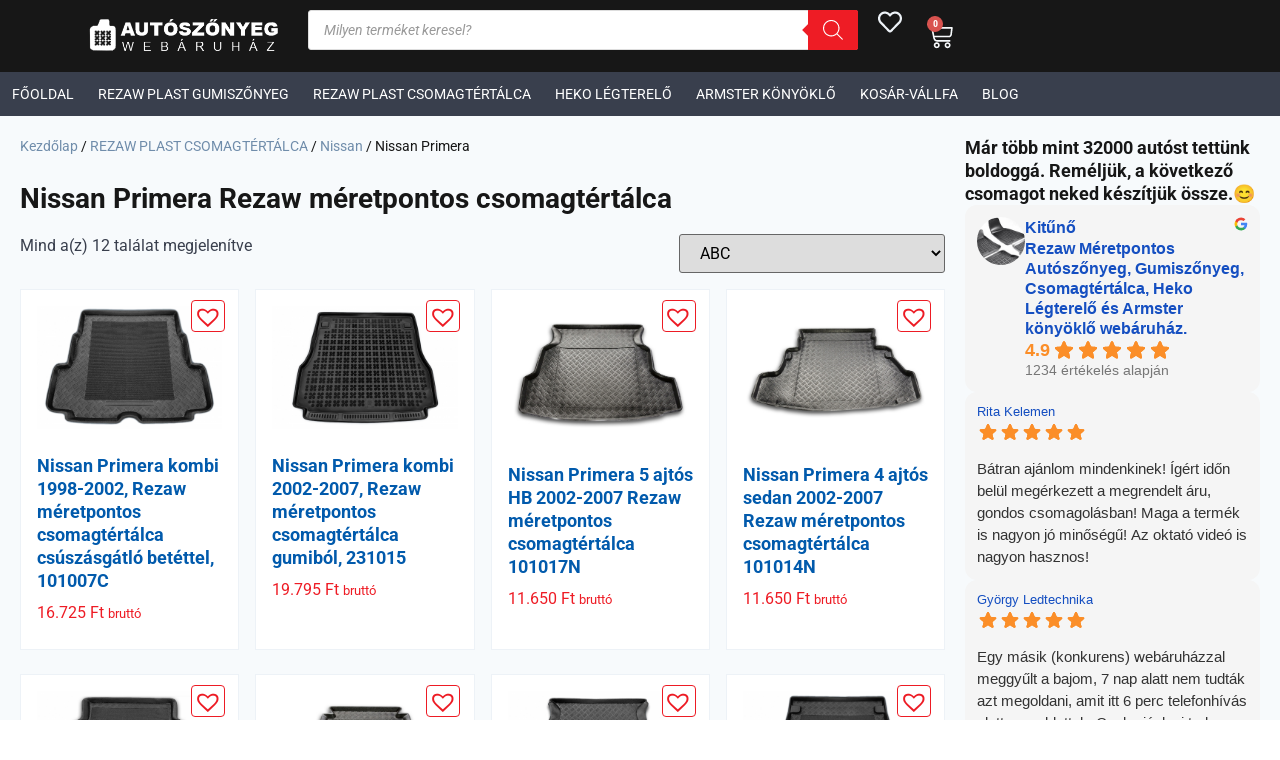

--- FILE ---
content_type: text/html; charset=UTF-8
request_url: https://autoszonyegwebaruhaz.com/termekek/rezaw-plast-meretpontos-csomagtertalca/nissan-csomagtertalca/nissan-primera-csomagtertalca/
body_size: 55462
content:
<!doctype html>
<html lang="hu">
<head>
	<meta charset="UTF-8">
	<meta name="viewport" content="width=device-width, initial-scale=1">
	<link rel="profile" href="https://gmpg.org/xfn/11">
	<meta name='robots' content='index, follow, max-image-preview:large, max-snippet:-1, max-video-preview:-1' />

	<!-- This site is optimized with the Yoast SEO plugin v26.8 - https://yoast.com/product/yoast-seo-wordpress/ -->
	<title>Nissan Primera Rezaw méretpontos csomagtértálca</title>
	<meta name="description" content="Nissan Primera Rezaw méretpontos csomagtértálca. A csomagtartó tálca mellé 800 Ft értékű műszerfalápoló kendőt is küldünk neked ajándékba." />
	<link rel="canonical" href="https://autoszonyegwebaruhaz.com/termekek/rezaw-plast-meretpontos-csomagtertalca/nissan-csomagtertalca/nissan-primera-csomagtertalca/" />
	<meta property="og:locale" content="hu_HU" />
	<meta property="og:type" content="article" />
	<meta property="og:title" content="Nissan Primera Rezaw méretpontos csomagtértálca" />
	<meta property="og:description" content="Nissan Primera Rezaw méretpontos csomagtértálca. A csomagtartó tálca mellé 800 Ft értékű műszerfalápoló kendőt is küldünk neked ajándékba." />
	<meta property="og:url" content="https://autoszonyegwebaruhaz.com/termekek/rezaw-plast-meretpontos-csomagtertalca/nissan-csomagtertalca/nissan-primera-csomagtertalca/" />
	<meta property="og:site_name" content="Méretpontos autószőnyeg, gumiszőnyeg, csomagtértálca, légterelő" />
	<meta property="og:image" content="https://autoszonyegwebaruhaz.com/wp-content/uploads/autoszonyeg-kat.jpg" />
	<meta property="og:image:width" content="250" />
	<meta property="og:image:height" content="188" />
	<meta property="og:image:type" content="image/jpeg" />
	<meta name="twitter:card" content="summary_large_image" />
	<script type="application/ld+json" class="yoast-schema-graph">{"@context":"https://schema.org","@graph":[{"@type":"CollectionPage","@id":"https://autoszonyegwebaruhaz.com/termekek/rezaw-plast-meretpontos-csomagtertalca/nissan-csomagtertalca/nissan-primera-csomagtertalca/","url":"https://autoszonyegwebaruhaz.com/termekek/rezaw-plast-meretpontos-csomagtertalca/nissan-csomagtertalca/nissan-primera-csomagtertalca/","name":"Nissan Primera Rezaw méretpontos csomagtértálca","isPartOf":{"@id":"https://autoszonyegwebaruhaz.com/#website"},"primaryImageOfPage":{"@id":"https://autoszonyegwebaruhaz.com/termekek/rezaw-plast-meretpontos-csomagtertalca/nissan-csomagtertalca/nissan-primera-csomagtertalca/#primaryimage"},"image":{"@id":"https://autoszonyegwebaruhaz.com/termekek/rezaw-plast-meretpontos-csomagtertalca/nissan-csomagtertalca/nissan-primera-csomagtertalca/#primaryimage"},"thumbnailUrl":"https://autoszonyegwebaruhaz.com/wp-content/uploads/101007M.jpg","description":"Nissan Primera Rezaw méretpontos csomagtértálca. A csomagtartó tálca mellé 800 Ft értékű műszerfalápoló kendőt is küldünk neked ajándékba.","breadcrumb":{"@id":"https://autoszonyegwebaruhaz.com/termekek/rezaw-plast-meretpontos-csomagtertalca/nissan-csomagtertalca/nissan-primera-csomagtertalca/#breadcrumb"},"inLanguage":"hu"},{"@type":"ImageObject","inLanguage":"hu","@id":"https://autoszonyegwebaruhaz.com/termekek/rezaw-plast-meretpontos-csomagtertalca/nissan-csomagtertalca/nissan-primera-csomagtertalca/#primaryimage","url":"https://autoszonyegwebaruhaz.com/wp-content/uploads/101007M.jpg","contentUrl":"https://autoszonyegwebaruhaz.com/wp-content/uploads/101007M.jpg","width":1200,"height":800},{"@type":"BreadcrumbList","@id":"https://autoszonyegwebaruhaz.com/termekek/rezaw-plast-meretpontos-csomagtertalca/nissan-csomagtertalca/nissan-primera-csomagtertalca/#breadcrumb","itemListElement":[{"@type":"ListItem","position":1,"name":"Home","item":"https://autoszonyegwebaruhaz.com/"},{"@type":"ListItem","position":2,"name":"REZAW PLAST CSOMAGTÉRTÁLCA","item":"https://autoszonyegwebaruhaz.com/termekek/rezaw-plast-meretpontos-csomagtertalca/"},{"@type":"ListItem","position":3,"name":"Nissan","item":"https://autoszonyegwebaruhaz.com/termekek/rezaw-plast-meretpontos-csomagtertalca/nissan-csomagtertalca/"},{"@type":"ListItem","position":4,"name":"Nissan Primera"}]},{"@type":"WebSite","@id":"https://autoszonyegwebaruhaz.com/#website","url":"https://autoszonyegwebaruhaz.com/","name":"Méretpontos autószőnyeg, gumiszőnyeg, csomagtértálca, légterelő","description":"rezaw autószőnyeg, gumiszőnyeg, csomagtértálca, heko légterelők, szélterelők","publisher":{"@id":"https://autoszonyegwebaruhaz.com/#organization"},"potentialAction":[{"@type":"SearchAction","target":{"@type":"EntryPoint","urlTemplate":"https://autoszonyegwebaruhaz.com/?s={search_term_string}"},"query-input":{"@type":"PropertyValueSpecification","valueRequired":true,"valueName":"search_term_string"}}],"inLanguage":"hu"},{"@type":"Organization","@id":"https://autoszonyegwebaruhaz.com/#organization","name":"Méretpontos autószőnyeg, gumiszőnyeg, csomagtértálca, légterelő","url":"https://autoszonyegwebaruhaz.com/","logo":{"@type":"ImageObject","inLanguage":"hu","@id":"https://autoszonyegwebaruhaz.com/#/schema/logo/image/","url":"https://autoszonyegwebaruhaz.com/wp-content/uploads/autoszonyegwebaruhaz-logo2-400.png","contentUrl":"https://autoszonyegwebaruhaz.com/wp-content/uploads/autoszonyegwebaruhaz-logo2-400.png","width":400,"height":94,"caption":"Méretpontos autószőnyeg, gumiszőnyeg, csomagtértálca, légterelő"},"image":{"@id":"https://autoszonyegwebaruhaz.com/#/schema/logo/image/"},"sameAs":["https://www.facebook.com/autoszonyeg.bolthely.hu/"]}]}</script>
	<!-- / Yoast SEO plugin. -->


<script type='application/javascript'  id='pys-version-script'>console.log('PixelYourSite Free version 11.1.5.2');</script>
<link rel="alternate" type="application/rss+xml" title="Méretpontos autószőnyeg, gumiszőnyeg, csomagtértálca, légterelő &raquo; hírcsatorna" href="https://autoszonyegwebaruhaz.com/feed/" />
<link rel="alternate" type="application/rss+xml" title="Méretpontos autószőnyeg, gumiszőnyeg, csomagtértálca, légterelő &raquo; hozzászólás hírcsatorna" href="https://autoszonyegwebaruhaz.com/comments/feed/" />
<link rel="alternate" type="application/rss+xml" title="Méretpontos autószőnyeg, gumiszőnyeg, csomagtértálca, légterelő &raquo; Nissan Primera Kategória hírforrás" href="https://autoszonyegwebaruhaz.com/termekek/rezaw-plast-meretpontos-csomagtertalca/nissan-csomagtertalca/nissan-primera-csomagtertalca/feed/" />
<style id='wp-img-auto-sizes-contain-inline-css'>
img:is([sizes=auto i],[sizes^="auto," i]){contain-intrinsic-size:3000px 1500px}
/*# sourceURL=wp-img-auto-sizes-contain-inline-css */
</style>
<style id='wp-emoji-styles-inline-css'>

	img.wp-smiley, img.emoji {
		display: inline !important;
		border: none !important;
		box-shadow: none !important;
		height: 1em !important;
		width: 1em !important;
		margin: 0 0.07em !important;
		vertical-align: -0.1em !important;
		background: none !important;
		padding: 0 !important;
	}
/*# sourceURL=wp-emoji-styles-inline-css */
</style>
<link rel='stylesheet' id='wp-block-library-css' href='https://autoszonyegwebaruhaz.com/wp-includes/css/dist/block-library/style.min.css?ver=6.9' media='all' />
<style id='global-styles-inline-css'>
:root{--wp--preset--aspect-ratio--square: 1;--wp--preset--aspect-ratio--4-3: 4/3;--wp--preset--aspect-ratio--3-4: 3/4;--wp--preset--aspect-ratio--3-2: 3/2;--wp--preset--aspect-ratio--2-3: 2/3;--wp--preset--aspect-ratio--16-9: 16/9;--wp--preset--aspect-ratio--9-16: 9/16;--wp--preset--color--black: #000000;--wp--preset--color--cyan-bluish-gray: #abb8c3;--wp--preset--color--white: #ffffff;--wp--preset--color--pale-pink: #f78da7;--wp--preset--color--vivid-red: #cf2e2e;--wp--preset--color--luminous-vivid-orange: #ff6900;--wp--preset--color--luminous-vivid-amber: #fcb900;--wp--preset--color--light-green-cyan: #7bdcb5;--wp--preset--color--vivid-green-cyan: #00d084;--wp--preset--color--pale-cyan-blue: #8ed1fc;--wp--preset--color--vivid-cyan-blue: #0693e3;--wp--preset--color--vivid-purple: #9b51e0;--wp--preset--gradient--vivid-cyan-blue-to-vivid-purple: linear-gradient(135deg,rgb(6,147,227) 0%,rgb(155,81,224) 100%);--wp--preset--gradient--light-green-cyan-to-vivid-green-cyan: linear-gradient(135deg,rgb(122,220,180) 0%,rgb(0,208,130) 100%);--wp--preset--gradient--luminous-vivid-amber-to-luminous-vivid-orange: linear-gradient(135deg,rgb(252,185,0) 0%,rgb(255,105,0) 100%);--wp--preset--gradient--luminous-vivid-orange-to-vivid-red: linear-gradient(135deg,rgb(255,105,0) 0%,rgb(207,46,46) 100%);--wp--preset--gradient--very-light-gray-to-cyan-bluish-gray: linear-gradient(135deg,rgb(238,238,238) 0%,rgb(169,184,195) 100%);--wp--preset--gradient--cool-to-warm-spectrum: linear-gradient(135deg,rgb(74,234,220) 0%,rgb(151,120,209) 20%,rgb(207,42,186) 40%,rgb(238,44,130) 60%,rgb(251,105,98) 80%,rgb(254,248,76) 100%);--wp--preset--gradient--blush-light-purple: linear-gradient(135deg,rgb(255,206,236) 0%,rgb(152,150,240) 100%);--wp--preset--gradient--blush-bordeaux: linear-gradient(135deg,rgb(254,205,165) 0%,rgb(254,45,45) 50%,rgb(107,0,62) 100%);--wp--preset--gradient--luminous-dusk: linear-gradient(135deg,rgb(255,203,112) 0%,rgb(199,81,192) 50%,rgb(65,88,208) 100%);--wp--preset--gradient--pale-ocean: linear-gradient(135deg,rgb(255,245,203) 0%,rgb(182,227,212) 50%,rgb(51,167,181) 100%);--wp--preset--gradient--electric-grass: linear-gradient(135deg,rgb(202,248,128) 0%,rgb(113,206,126) 100%);--wp--preset--gradient--midnight: linear-gradient(135deg,rgb(2,3,129) 0%,rgb(40,116,252) 100%);--wp--preset--font-size--small: 13px;--wp--preset--font-size--medium: 20px;--wp--preset--font-size--large: 36px;--wp--preset--font-size--x-large: 42px;--wp--preset--spacing--20: 0.44rem;--wp--preset--spacing--30: 0.67rem;--wp--preset--spacing--40: 1rem;--wp--preset--spacing--50: 1.5rem;--wp--preset--spacing--60: 2.25rem;--wp--preset--spacing--70: 3.38rem;--wp--preset--spacing--80: 5.06rem;--wp--preset--shadow--natural: 6px 6px 9px rgba(0, 0, 0, 0.2);--wp--preset--shadow--deep: 12px 12px 50px rgba(0, 0, 0, 0.4);--wp--preset--shadow--sharp: 6px 6px 0px rgba(0, 0, 0, 0.2);--wp--preset--shadow--outlined: 6px 6px 0px -3px rgb(255, 255, 255), 6px 6px rgb(0, 0, 0);--wp--preset--shadow--crisp: 6px 6px 0px rgb(0, 0, 0);}:root { --wp--style--global--content-size: 800px;--wp--style--global--wide-size: 1200px; }:where(body) { margin: 0; }.wp-site-blocks > .alignleft { float: left; margin-right: 2em; }.wp-site-blocks > .alignright { float: right; margin-left: 2em; }.wp-site-blocks > .aligncenter { justify-content: center; margin-left: auto; margin-right: auto; }:where(.wp-site-blocks) > * { margin-block-start: 24px; margin-block-end: 0; }:where(.wp-site-blocks) > :first-child { margin-block-start: 0; }:where(.wp-site-blocks) > :last-child { margin-block-end: 0; }:root { --wp--style--block-gap: 24px; }:root :where(.is-layout-flow) > :first-child{margin-block-start: 0;}:root :where(.is-layout-flow) > :last-child{margin-block-end: 0;}:root :where(.is-layout-flow) > *{margin-block-start: 24px;margin-block-end: 0;}:root :where(.is-layout-constrained) > :first-child{margin-block-start: 0;}:root :where(.is-layout-constrained) > :last-child{margin-block-end: 0;}:root :where(.is-layout-constrained) > *{margin-block-start: 24px;margin-block-end: 0;}:root :where(.is-layout-flex){gap: 24px;}:root :where(.is-layout-grid){gap: 24px;}.is-layout-flow > .alignleft{float: left;margin-inline-start: 0;margin-inline-end: 2em;}.is-layout-flow > .alignright{float: right;margin-inline-start: 2em;margin-inline-end: 0;}.is-layout-flow > .aligncenter{margin-left: auto !important;margin-right: auto !important;}.is-layout-constrained > .alignleft{float: left;margin-inline-start: 0;margin-inline-end: 2em;}.is-layout-constrained > .alignright{float: right;margin-inline-start: 2em;margin-inline-end: 0;}.is-layout-constrained > .aligncenter{margin-left: auto !important;margin-right: auto !important;}.is-layout-constrained > :where(:not(.alignleft):not(.alignright):not(.alignfull)){max-width: var(--wp--style--global--content-size);margin-left: auto !important;margin-right: auto !important;}.is-layout-constrained > .alignwide{max-width: var(--wp--style--global--wide-size);}body .is-layout-flex{display: flex;}.is-layout-flex{flex-wrap: wrap;align-items: center;}.is-layout-flex > :is(*, div){margin: 0;}body .is-layout-grid{display: grid;}.is-layout-grid > :is(*, div){margin: 0;}body{padding-top: 0px;padding-right: 0px;padding-bottom: 0px;padding-left: 0px;}a:where(:not(.wp-element-button)){text-decoration: underline;}:root :where(.wp-element-button, .wp-block-button__link){background-color: #32373c;border-width: 0;color: #fff;font-family: inherit;font-size: inherit;font-style: inherit;font-weight: inherit;letter-spacing: inherit;line-height: inherit;padding-top: calc(0.667em + 2px);padding-right: calc(1.333em + 2px);padding-bottom: calc(0.667em + 2px);padding-left: calc(1.333em + 2px);text-decoration: none;text-transform: inherit;}.has-black-color{color: var(--wp--preset--color--black) !important;}.has-cyan-bluish-gray-color{color: var(--wp--preset--color--cyan-bluish-gray) !important;}.has-white-color{color: var(--wp--preset--color--white) !important;}.has-pale-pink-color{color: var(--wp--preset--color--pale-pink) !important;}.has-vivid-red-color{color: var(--wp--preset--color--vivid-red) !important;}.has-luminous-vivid-orange-color{color: var(--wp--preset--color--luminous-vivid-orange) !important;}.has-luminous-vivid-amber-color{color: var(--wp--preset--color--luminous-vivid-amber) !important;}.has-light-green-cyan-color{color: var(--wp--preset--color--light-green-cyan) !important;}.has-vivid-green-cyan-color{color: var(--wp--preset--color--vivid-green-cyan) !important;}.has-pale-cyan-blue-color{color: var(--wp--preset--color--pale-cyan-blue) !important;}.has-vivid-cyan-blue-color{color: var(--wp--preset--color--vivid-cyan-blue) !important;}.has-vivid-purple-color{color: var(--wp--preset--color--vivid-purple) !important;}.has-black-background-color{background-color: var(--wp--preset--color--black) !important;}.has-cyan-bluish-gray-background-color{background-color: var(--wp--preset--color--cyan-bluish-gray) !important;}.has-white-background-color{background-color: var(--wp--preset--color--white) !important;}.has-pale-pink-background-color{background-color: var(--wp--preset--color--pale-pink) !important;}.has-vivid-red-background-color{background-color: var(--wp--preset--color--vivid-red) !important;}.has-luminous-vivid-orange-background-color{background-color: var(--wp--preset--color--luminous-vivid-orange) !important;}.has-luminous-vivid-amber-background-color{background-color: var(--wp--preset--color--luminous-vivid-amber) !important;}.has-light-green-cyan-background-color{background-color: var(--wp--preset--color--light-green-cyan) !important;}.has-vivid-green-cyan-background-color{background-color: var(--wp--preset--color--vivid-green-cyan) !important;}.has-pale-cyan-blue-background-color{background-color: var(--wp--preset--color--pale-cyan-blue) !important;}.has-vivid-cyan-blue-background-color{background-color: var(--wp--preset--color--vivid-cyan-blue) !important;}.has-vivid-purple-background-color{background-color: var(--wp--preset--color--vivid-purple) !important;}.has-black-border-color{border-color: var(--wp--preset--color--black) !important;}.has-cyan-bluish-gray-border-color{border-color: var(--wp--preset--color--cyan-bluish-gray) !important;}.has-white-border-color{border-color: var(--wp--preset--color--white) !important;}.has-pale-pink-border-color{border-color: var(--wp--preset--color--pale-pink) !important;}.has-vivid-red-border-color{border-color: var(--wp--preset--color--vivid-red) !important;}.has-luminous-vivid-orange-border-color{border-color: var(--wp--preset--color--luminous-vivid-orange) !important;}.has-luminous-vivid-amber-border-color{border-color: var(--wp--preset--color--luminous-vivid-amber) !important;}.has-light-green-cyan-border-color{border-color: var(--wp--preset--color--light-green-cyan) !important;}.has-vivid-green-cyan-border-color{border-color: var(--wp--preset--color--vivid-green-cyan) !important;}.has-pale-cyan-blue-border-color{border-color: var(--wp--preset--color--pale-cyan-blue) !important;}.has-vivid-cyan-blue-border-color{border-color: var(--wp--preset--color--vivid-cyan-blue) !important;}.has-vivid-purple-border-color{border-color: var(--wp--preset--color--vivid-purple) !important;}.has-vivid-cyan-blue-to-vivid-purple-gradient-background{background: var(--wp--preset--gradient--vivid-cyan-blue-to-vivid-purple) !important;}.has-light-green-cyan-to-vivid-green-cyan-gradient-background{background: var(--wp--preset--gradient--light-green-cyan-to-vivid-green-cyan) !important;}.has-luminous-vivid-amber-to-luminous-vivid-orange-gradient-background{background: var(--wp--preset--gradient--luminous-vivid-amber-to-luminous-vivid-orange) !important;}.has-luminous-vivid-orange-to-vivid-red-gradient-background{background: var(--wp--preset--gradient--luminous-vivid-orange-to-vivid-red) !important;}.has-very-light-gray-to-cyan-bluish-gray-gradient-background{background: var(--wp--preset--gradient--very-light-gray-to-cyan-bluish-gray) !important;}.has-cool-to-warm-spectrum-gradient-background{background: var(--wp--preset--gradient--cool-to-warm-spectrum) !important;}.has-blush-light-purple-gradient-background{background: var(--wp--preset--gradient--blush-light-purple) !important;}.has-blush-bordeaux-gradient-background{background: var(--wp--preset--gradient--blush-bordeaux) !important;}.has-luminous-dusk-gradient-background{background: var(--wp--preset--gradient--luminous-dusk) !important;}.has-pale-ocean-gradient-background{background: var(--wp--preset--gradient--pale-ocean) !important;}.has-electric-grass-gradient-background{background: var(--wp--preset--gradient--electric-grass) !important;}.has-midnight-gradient-background{background: var(--wp--preset--gradient--midnight) !important;}.has-small-font-size{font-size: var(--wp--preset--font-size--small) !important;}.has-medium-font-size{font-size: var(--wp--preset--font-size--medium) !important;}.has-large-font-size{font-size: var(--wp--preset--font-size--large) !important;}.has-x-large-font-size{font-size: var(--wp--preset--font-size--x-large) !important;}
:root :where(.wp-block-pullquote){font-size: 1.5em;line-height: 1.6;}
/*# sourceURL=global-styles-inline-css */
</style>
<link rel='stylesheet' id='woocommerce-layout-css' href='https://autoszonyegwebaruhaz.com/wp-content/plugins/woocommerce/assets/css/woocommerce-layout.css?ver=10.4.3' media='all' />
<link rel='stylesheet' id='woocommerce-smallscreen-css' href='https://autoszonyegwebaruhaz.com/wp-content/plugins/woocommerce/assets/css/woocommerce-smallscreen.css?ver=10.4.3' media='only screen and (max-width: 768px)' />
<link rel='stylesheet' id='woocommerce-general-css' href='https://autoszonyegwebaruhaz.com/wp-content/plugins/woocommerce/assets/css/woocommerce.css?ver=10.4.3' media='all' />
<style id='woocommerce-inline-inline-css'>
.woocommerce form .form-row .required { visibility: visible; }
/*# sourceURL=woocommerce-inline-inline-css */
</style>
<link rel='stylesheet' id='brb-public-main-css-css' href='https://autoszonyegwebaruhaz.com/wp-content/plugins/business-reviews-bundle/assets/css/public-main.css?ver=1.9.134' media='all' />
<link rel='stylesheet' id='dgwt-wcas-style-css' href='https://autoszonyegwebaruhaz.com/wp-content/plugins/ajax-search-for-woocommerce-premium/assets/css/style.min.css?ver=1.32.2' media='all' />
<link rel='preload' as='font' type='font/woff2' crossorigin='anonymous' id='tinvwl-webfont-font-css' href='https://autoszonyegwebaruhaz.com/wp-content/plugins/ti-woocommerce-wishlist/assets/fonts/tinvwl-webfont.woff2?ver=xu2uyi' media='all' />
<link rel='stylesheet' id='tinvwl-webfont-css' href='https://autoszonyegwebaruhaz.com/wp-content/plugins/ti-woocommerce-wishlist/assets/css/webfont.min.css?ver=2.11.1' media='all' />
<link rel='stylesheet' id='tinvwl-css' href='https://autoszonyegwebaruhaz.com/wp-content/plugins/ti-woocommerce-wishlist/assets/css/public.min.css?ver=2.11.1' media='all' />
<link rel='stylesheet' id='tinvwl-theme-css' href='https://autoszonyegwebaruhaz.com/wp-content/plugins/ti-woocommerce-wishlist/assets/css/theme.min.css?ver=2.11.1' media='all' />
<style id='tinvwl-theme-inline-css'>
.tinv-wishlist .tinv-header h2 {color:#1a1a1a;font-size:40px;} .tinv-wishlist {color:#1a1a1a;} .tinv-wishlist, .tinv-wishlist input, .tinv-wishlist select, .tinv-wishlist textarea, .tinv-wishlist button, .tinv-wishlist input[type="button"], .tinv-wishlist input[type="reset"], .tinv-wishlist input[type="submit"] {font-family:inherit;} .tinv-wishlist a:not(.button):not(.social) {color:#0f5d9d;text-decoration:underline;font-family:inherit;} .tinv-wishlist a:not(.button):not(.social):active, .tinv-wishlist a:not(.button):not(.social):focus, .tinv-wishlist a:not(.button):not(.social):hover {color:#0f5d9d;} .tinv-wishlist input[type="text"], .tinv-wishlist input[type="email"], .tinv-wishlist input[type="url"], .tinv-wishlist input[type="password"], .tinv-wishlist input[type="search"], .tinv-wishlist input[type="tel"], .tinv-wishlist input[type="number"], .tinv-wishlist textarea, .tinv-wishlist select, .tinv-wishlist .product-quantity input[type="text"].qty {background-color:#f7f7f7;border-color:#333333;border-radius:30px;color:#686868;font-family:inherit;} .tinv-wishlist select {font-size:12px;} .woocommerce div.product form.cart .tinvwl_add_to_wishlist_button.tinvwl-button {background-color:#ebe9eb;border-radius:45px;} .woocommerce div.product form.cart .tinvwl_add_to_wishlist_button.tinvwl-button:hover, .woocommerce div.product form.cart .tinvwl_add_to_wishlist_button.tinvwl-button.icon-white:hover:before, .woocommerce div.product form.cart .tinvwl_add_to_wishlist_button.tinvwl-button.icon-black:hover:before {background-color:#dad8da;color:#686868;} .woocommerce div.product form.cart .tinvwl_add_to_wishlist_button.tinvwl-button, .woocommerce div.product form.cart .tinvwl_add_to_wishlist_button.tinvwl-button.icon-white:before, .woocommerce div.product form.cart .tinvwl_add_to_wishlist_button.tinvwl-button.icon-black:before {color:#515151;} .woocommerce div.product form.cart .tinvwl_add_to_wishlist_button, .woocommerce div.product form.cart .tinvwl_add_to_wishlist_button.icon-white:before, .woocommerce div.product form.cart .tinvwl_add_to_wishlist_button.icon-black:before {color:#ed1b24;} .woocommerce div.product form.cart .tinvwl_add_to_wishlist_button:hover, .woocommerce div.product form.cart .tinvwl_add_to_wishlist_button.icon-white:hover:before, .woocommerce div.product form.cart .tinvwl_add_to_wishlist_button.icon-black:hover:before {color:#686868;} .woocommerce div.product form.cart .tinvwl_add_to_wishlist_button {font-family:inherit;font-size:32px;} .woocommerce div.product form.cart .tinvwl_add_to_wishlist_button.icon-black:before, .woocommerce div.product form.cart .tinvwl_add_to_wishlist_button.icon-white:before {font-size:32px;} .woocommerce ul.products li.product .tinvwl_add_to_wishlist_button.tinvwl-button, .woocommerce ul.products li.product .tinvwl_add_to_wishlist_button.tinvwl-button.icon-white:before, .woocommerce ul.products li.product .tinvwl_add_to_wishlist_button.tinvwl-button.icon-black:before {background-color:#ebe9eb;color:#1a1a1a;} .woocommerce ul.products li.product .tinvwl_add_to_wishlist_button.tinvwl-button:hover, .woocommerce ul.products li.product .tinvwl_add_to_wishlist_button.tinvwl-button.icon-white:hover:before, .woocommerce ul.products li.product .tinvwl_add_to_wishlist_button.tinvwl-button.icon-black:hover:before {background-color:#0f5d9d;color:#ffffff;} .woocommerce ul.products li.product .tinvwl_add_to_wishlist_button, .woocommerce ul.products li.product .tinvwl_add_to_wishlist_button.icon-white:before, .woocommerce ul.products li.product .tinvwl_add_to_wishlist_button.icon-black:before {color:#ed1b24;font-size:32px;} .woocommerce ul.products li.product .tinvwl_add_to_wishlist_button:hover, .woocommerce ul.products li.product .tinvwl_add_to_wishlist_button.icon-white:hover:before, .woocommerce ul.products li.product .tinvwl_add_to_wishlist_button.icon-black:hover:before {color:#ed1b24;} .woocommerce ul.products li.product .tinvwl_add_to_wishlist_button.tinvwl-button {font-family:inherit;border-radius:30px;} .woocommerce ul.products li.product .tinvwl_add_to_wishlist_button.icon-white:before, .woocommerce ul.products li.product .tinvwl_add_to_wishlist_button.icon-black:before {font-size:32px;} .woocommerce.tinv-wishlist #respond input#submit, .woocommerce.tinv-wishlist a.button, .woocommerce.tinv-wishlist button.button, .woocommerce.tinv-wishlist input.button {background-color:#edf2f7;color:#40526b;font-family:inherit;font-size:16px;border-radius:30px;} .woocommerce.tinv-wishlist #respond input#submit:hover, .woocommerce.tinv-wishlist a.button:hover, .woocommerce.tinv-wishlist button.button:hover, .woocommerce.tinv-wishlist input.button:hover {background-color:#0f5d9d;color:#ffffff;} .woocommerce.tinv-wishlist #respond input#submit.alt, .woocommerce.tinv-wishlist a.button.alt, .woocommerce.tinv-wishlist button.button.alt, .woocommerce.tinv-wishlist input.button.alt {background-color:#ed1b24;color:#ffffff;font-family:inherit;font-size:16px;border-radius:5px;} .woocommerce.tinv-wishlist #respond input#submit.alt:hover, .woocommerce.tinv-wishlist a.button.alt:hover, .woocommerce.tinv-wishlist button.button.alt:hover, .woocommerce.tinv-wishlist input.button.alt:hover {background-color:#0f5d9d;color:#ffffff;} .tinv-wishlist table, .tinv-wishlist table td {background-color:#ffffff;} .tinv-wishlist table, .tinv-wishlist table td, .tinv-wishlist table th {border-color:#d1d1d1;} .tinv-wishlist table th {background-color:#ffffff;color:#1a1a1a;font-family:inherit;font-size:14px;} .tinv-wishlist table td {color:#686868;font-family:inherit;font-size:14px;} .tinv-wishlist td.product-price {color:#202020;font-family:inherit;font-size:16px;} .tinv-wishlist td.product-price ins span.amount {color:#ffffff;background-color:#007acc;} .tinv-wishlist .social-buttons li a {background-color:#ebe9eb;font-size:20px;} .tinv-wishlist .social-buttons li a:hover {background-color:#dad8da;} .tinv-wishlist .social-buttons li a.white, .tinv-wishlist .social-buttons li a.dark {color:#000000;} .tinv-wishlist .social-buttons li a.white:hover, .tinv-wishlist .social-buttons li a.dark:hover {color:#686868;} .tinv-wishlist .tinv-modal .tinv-modal-inner {background-color:#ffffff;color:#1a1a1a;font-size:16px;} .tinv-wishlist .tinv-modal .tinv-modal-inner,.tinv-wishlist .tinv-modal .tinv-modal-inner select {font-family:inherit;} .tinv-wishlist .tinv-modal .tinv-close-modal, .tinv-wishlist .tinv-modal button.button {background-color:#ebe9eb;color:#515151;} .tinv-wishlist .tinv-modal .tinv-close-modal:hover, .tinv-wishlist .tinv-modal button.button:hover {background-color:#dad8da;color:#515151;}ul.products li.product .tinvwl-loop-button-wrapper { padding: 0!important; left: 170px;}  @media screen and (max-width: 480px) {   ul.products li.product .tinvwl-loop-button-wrapper {left:113px;}  }    .tinv-wishlist .tinvwl_add_to_wishlist_button.tinvwl-icon-heart.no-txt {background-color:#fff; border-radius:.25rem; font-size:30px; color:#ed1b24; border:1px solid #ed1b24;}  .tinv-wishlist .tinvwl_add_to_wishlist_button.tinvwl-icon-heart-plus.no-txt, .tinv-wishlist .tinvwl_add_to_wishlist_button.tinvwl-icon-heart.no-txt { width: 34px!important; height: 32px!important; }  .tinv-wishlist .tinvwl_add_to_wishlist_button.tinvwl-icon-heart.no-txt:hover {color:#0f5d9d;border:1px solid #0f5d9d;}  .tinv-wishlist .tinvwl_add_to_wishlist_button.tinvwl-icon-heart.no-txt:before {font-size:30px;position: absolute; top: 2%; left: 3%; margin-right: 0; margin-top: 0px; margin-left: 0px;}  ul.products li.product .tinvwl_add_to_wishlist_button:before {padding:0!important; color:#ed1b24!important;}  a.wishlist_products_counter.top_wishlist-heart::before {font-size:1.7em; margin-right: 0px; position:relative; left:15px;}  .site-header a.wishlist_products_counter.top_wishlist-heart.no-txt:before {font-size:1.7em; margin-right: 0px; position:relative; left:15px;}     .site-header a.wishlist_products_counter.top_wishlist-heart .wishlist_products_counter_number {font-size: 0.65em;  height: 2.1em; line-height: 1; background:transparent; border-radius: 50%; width: 2.1em;  justify-content: center; align-items: center; text-align: center; color:#fff; display: inline-flex;   position: relative; top: -3px; }     .site-header a.wishlist_products_counter.top_wishlist-heart.wishlist-counter-with-products .wishlist_products_counter_number {font-size: 0.65em;  height: 2.1em; line-height: 1; background:#ed1b24; border-radius: 50%; width: 2.1em;  justify-content: center; align-items: center; text-align: center; color:#fff; display: inline-flex;   position: relative; top: -3px; }
/*# sourceURL=tinvwl-theme-inline-css */
</style>
<link rel='stylesheet' id='hello-elementor-css' href='https://autoszonyegwebaruhaz.com/wp-content/themes/hello-elementor/assets/css/reset.css?ver=3.4.6' media='all' />
<link rel='stylesheet' id='hello-elementor-theme-style-css' href='https://autoszonyegwebaruhaz.com/wp-content/themes/hello-elementor/assets/css/theme.css?ver=3.4.6' media='all' />
<link rel='stylesheet' id='hello-elementor-header-footer-css' href='https://autoszonyegwebaruhaz.com/wp-content/themes/hello-elementor/assets/css/header-footer.css?ver=3.4.6' media='all' />
<link rel='stylesheet' id='elementor-frontend-css' href='https://autoszonyegwebaruhaz.com/wp-content/plugins/elementor/assets/css/frontend.min.css?ver=3.34.2' media='all' />
<link rel='stylesheet' id='elementor-post-107945-css' href='https://autoszonyegwebaruhaz.com/wp-content/uploads/elementor/css/post-107945.css?ver=1769193354' media='all' />
<link rel='stylesheet' id='widget-image-css' href='https://autoszonyegwebaruhaz.com/wp-content/plugins/elementor/assets/css/widget-image.min.css?ver=3.34.2' media='all' />
<link rel='stylesheet' id='widget-woocommerce-menu-cart-css' href='https://autoszonyegwebaruhaz.com/wp-content/plugins/elementor-pro/assets/css/widget-woocommerce-menu-cart.min.css?ver=3.34.2' media='all' />
<link rel='stylesheet' id='widget-nav-menu-css' href='https://autoszonyegwebaruhaz.com/wp-content/plugins/elementor-pro/assets/css/widget-nav-menu.min.css?ver=3.34.2' media='all' />
<link rel='stylesheet' id='widget-heading-css' href='https://autoszonyegwebaruhaz.com/wp-content/plugins/elementor/assets/css/widget-heading.min.css?ver=3.34.2' media='all' />
<link rel='stylesheet' id='widget-social-icons-css' href='https://autoszonyegwebaruhaz.com/wp-content/plugins/elementor/assets/css/widget-social-icons.min.css?ver=3.34.2' media='all' />
<link rel='stylesheet' id='e-apple-webkit-css' href='https://autoszonyegwebaruhaz.com/wp-content/plugins/elementor/assets/css/conditionals/apple-webkit.min.css?ver=3.34.2' media='all' />
<link rel='stylesheet' id='widget-woocommerce-products-css' href='https://autoszonyegwebaruhaz.com/wp-content/plugins/elementor-pro/assets/css/widget-woocommerce-products.min.css?ver=3.34.2' media='all' />
<link rel='stylesheet' id='widget-woocommerce-products-archive-css' href='https://autoszonyegwebaruhaz.com/wp-content/plugins/elementor-pro/assets/css/widget-woocommerce-products-archive.min.css?ver=3.34.2' media='all' />
<link rel='stylesheet' id='widget-spacer-css' href='https://autoszonyegwebaruhaz.com/wp-content/plugins/elementor/assets/css/widget-spacer.min.css?ver=3.34.2' media='all' />
<link rel='stylesheet' id='widget-icon-box-css' href='https://autoszonyegwebaruhaz.com/wp-content/plugins/elementor/assets/css/widget-icon-box.min.css?ver=3.34.2' media='all' />
<link rel='stylesheet' id='e-popup-css' href='https://autoszonyegwebaruhaz.com/wp-content/plugins/elementor-pro/assets/css/conditionals/popup.min.css?ver=3.34.2' media='all' />
<link rel='stylesheet' id='font-awesome-5-all-css' href='https://autoszonyegwebaruhaz.com/wp-content/plugins/elementor/assets/lib/font-awesome/css/all.min.css?ver=3.34.2' media='all' />
<link rel='stylesheet' id='font-awesome-4-shim-css' href='https://autoszonyegwebaruhaz.com/wp-content/plugins/elementor/assets/lib/font-awesome/css/v4-shims.min.css?ver=3.34.2' media='all' />
<link rel='stylesheet' id='elementor-post-142118-css' href='https://autoszonyegwebaruhaz.com/wp-content/uploads/elementor/css/post-142118.css?ver=1769193355' media='all' />
<link rel='stylesheet' id='elementor-post-142126-css' href='https://autoszonyegwebaruhaz.com/wp-content/uploads/elementor/css/post-142126.css?ver=1769193355' media='all' />
<link rel='stylesheet' id='elementor-post-143101-css' href='https://autoszonyegwebaruhaz.com/wp-content/uploads/elementor/css/post-143101.css?ver=1769193363' media='all' />
<link rel='stylesheet' id='elementor-post-117665-css' href='https://autoszonyegwebaruhaz.com/wp-content/uploads/elementor/css/post-117665.css?ver=1769193355' media='all' />
<link rel='stylesheet' id='pmw-public-elementor-fix-css' href='https://autoszonyegwebaruhaz.com/wp-content/plugins/woocommerce-google-adwords-conversion-tracking-tag/css/public/elementor-fix.css?ver=1.54.1' media='all' />
<link rel='stylesheet' id='simplepay-frontend-css' href='https://autoszonyegwebaruhaz.com/wp-content/plugins/simplepay-for-woocommerce/assets/css/frontend.css?ver=2.9.0' media='all' />
<link rel='stylesheet' id='simple_css_frontend-css' href='https://autoszonyegwebaruhaz.com/wp-content/plugins/simplepay-for-woocommerce/assets/css/frontend.css?ver=2.8.5' media='all' />
<link rel='stylesheet' id='select2-css' href='https://autoszonyegwebaruhaz.com/wp-content/plugins/woocommerce/assets/css/select2.css?ver=10.4.3' media='all' />
<link rel='stylesheet' id='dashicons-css' href='https://autoszonyegwebaruhaz.com/wp-includes/css/dashicons.min.css?ver=6.9' media='all' />
<link rel='stylesheet' id='jquery-ui-style-css' href='https://autoszonyegwebaruhaz.com/wp-content/plugins/woocommerce-extra-product-options-pro/public/assets/css/jquery-ui/jquery-ui.css?ver=6.9' media='all' />
<link rel='stylesheet' id='thwepo-timepicker-style-css' href='https://autoszonyegwebaruhaz.com/wp-content/plugins/woocommerce-extra-product-options-pro/public/assets/js/timepicker/jquery.timepicker.css?ver=6.9' media='all' />
<link rel='stylesheet' id='thwepo-daterange-style-css' href='https://autoszonyegwebaruhaz.com/wp-content/plugins/woocommerce-extra-product-options-pro/public/assets/js/date-range-picker/daterangepicker.css?ver=6.9' media='all' />
<link rel='stylesheet' id='thwepo-public-style-css' href='https://autoszonyegwebaruhaz.com/wp-content/plugins/woocommerce-extra-product-options-pro/public/assets/css/thwepo-public.min.css?ver=6.9' media='all' />
<link rel='stylesheet' id='wp-color-picker-css' href='https://autoszonyegwebaruhaz.com/wp-admin/css/color-picker.min.css?ver=6.9' media='all' />
<link rel='stylesheet' id='eael-general-css' href='https://autoszonyegwebaruhaz.com/wp-content/plugins/essential-addons-for-elementor-lite/assets/front-end/css/view/general.min.css?ver=6.5.8' media='all' />
<link rel='stylesheet' id='elementor-gf-local-robotocondensed-css' href='https://autoszonyegwebaruhaz.com/wp-content/uploads/elementor/google-fonts/css/robotocondensed.css?ver=1738248459' media='all' />
<link rel='stylesheet' id='elementor-gf-local-roboto-css' href='https://autoszonyegwebaruhaz.com/wp-content/uploads/elementor/google-fonts/css/roboto.css?ver=1738248462' media='all' />
<script id="jquery-core-js-extra">
var pysFacebookRest = {"restApiUrl":"https://autoszonyegwebaruhaz.com/wp-json/pys-facebook/v1/event","debug":""};
//# sourceURL=jquery-core-js-extra
</script>
<script src="https://autoszonyegwebaruhaz.com/wp-includes/js/jquery/jquery.min.js?ver=3.7.1" id="jquery-core-js"></script>
<script src="https://autoszonyegwebaruhaz.com/wp-includes/js/jquery/jquery-migrate.min.js?ver=3.4.1" id="jquery-migrate-js"></script>
<script src="https://autoszonyegwebaruhaz.com/wp-content/plugins/woocommerce/assets/js/jquery-blockui/jquery.blockUI.min.js?ver=2.7.0-wc.10.4.3" id="wc-jquery-blockui-js" data-wp-strategy="defer"></script>
<script id="wc-add-to-cart-js-extra">
var wc_add_to_cart_params = {"ajax_url":"/wp-admin/admin-ajax.php","wc_ajax_url":"/?wc-ajax=%%endpoint%%","i18n_view_cart":"Kos\u00e1r","cart_url":"https://autoszonyegwebaruhaz.com/?page_id=16564","is_cart":"","cart_redirect_after_add":"no"};
//# sourceURL=wc-add-to-cart-js-extra
</script>
<script src="https://autoszonyegwebaruhaz.com/wp-content/plugins/woocommerce/assets/js/frontend/add-to-cart.min.js?ver=10.4.3" id="wc-add-to-cart-js" defer data-wp-strategy="defer"></script>
<script src="https://autoszonyegwebaruhaz.com/wp-content/plugins/woocommerce/assets/js/js-cookie/js.cookie.min.js?ver=2.1.4-wc.10.4.3" id="wc-js-cookie-js" data-wp-strategy="defer"></script>
<script id="woocommerce-js-extra">
var woocommerce_params = {"ajax_url":"/wp-admin/admin-ajax.php","wc_ajax_url":"/?wc-ajax=%%endpoint%%","i18n_password_show":"Jelsz\u00f3 megjelen\u00edt\u00e9se","i18n_password_hide":"Jelsz\u00f3 elrejt\u00e9se"};
//# sourceURL=woocommerce-js-extra
</script>
<script src="https://autoszonyegwebaruhaz.com/wp-content/plugins/woocommerce/assets/js/frontend/woocommerce.min.js?ver=10.4.3" id="woocommerce-js" defer data-wp-strategy="defer"></script>
<script id="brb-public-main-js-js-extra">
var brb_vars = {"ajaxurl":"https://autoszonyegwebaruhaz.com/wp-admin/admin-ajax.php","gavatar":"https://autoszonyegwebaruhaz.com/wp-content/plugins/business-reviews-bundle/assets/img/google_avatar.png"};
//# sourceURL=brb-public-main-js-js-extra
</script>
<script defer="defer" src="https://autoszonyegwebaruhaz.com/wp-content/plugins/business-reviews-bundle/assets/js/public-main.js?ver=1.9.134" id="brb-public-main-js-js"></script>
<script src="https://autoszonyegwebaruhaz.com/wp-includes/js/jquery/ui/core.min.js?ver=1.13.3" id="jquery-ui-core-js"></script>
<script src="https://autoszonyegwebaruhaz.com/wp-content/plugins/elementor/assets/lib/font-awesome/js/v4-shims.min.js?ver=3.34.2" id="font-awesome-4-shim-js"></script>
<script src="https://autoszonyegwebaruhaz.com/wp-includes/js/dist/hooks.min.js?ver=dd5603f07f9220ed27f1" id="wp-hooks-js"></script>
<script id="wpm-js-extra">
var wpm = {"ajax_url":"https://autoszonyegwebaruhaz.com/wp-admin/admin-ajax.php","root":"https://autoszonyegwebaruhaz.com/wp-json/","nonce_wp_rest":"ba6b935f6d","nonce_ajax":"755d77aee9"};
//# sourceURL=wpm-js-extra
</script>
<script src="https://autoszonyegwebaruhaz.com/wp-content/plugins/woocommerce-google-adwords-conversion-tracking-tag/js/public/free/wpm-public.p1.min.js?ver=1.54.1" id="wpm-js"></script>
<script src="https://autoszonyegwebaruhaz.com/wp-content/plugins/pixelyoursite/dist/scripts/jquery.bind-first-0.2.3.min.js?ver=0.2.3" id="jquery-bind-first-js"></script>
<script src="https://autoszonyegwebaruhaz.com/wp-content/plugins/pixelyoursite/dist/scripts/js.cookie-2.1.3.min.js?ver=2.1.3" id="js-cookie-pys-js"></script>
<script src="https://autoszonyegwebaruhaz.com/wp-content/plugins/pixelyoursite/dist/scripts/tld.min.js?ver=2.3.1" id="js-tld-js"></script>
<script id="pys-js-extra">
var pysOptions = {"staticEvents":{"facebook":{"woo_view_category":[{"delay":0,"type":"static","name":"ViewCategory","pixelIds":["1134373026897316"],"eventID":"276a4a50-7719-427d-8688-3466c84fc59d","params":{"content_type":"product","content_category":"Nissan, REZAW PLAST CSOMAGT\u00c9RT\u00c1LCA","content_name":"Nissan Primera","content_ids":["76469","103871","103872","76466","76470"],"page_title":"Nissan Primera","post_type":"product_cat","post_id":18074,"plugin":"PixelYourSite","user_role":"guest","event_url":"autoszonyegwebaruhaz.com/termekek/rezaw-plast-meretpontos-csomagtertalca/nissan-csomagtertalca/nissan-primera-csomagtertalca/"},"e_id":"woo_view_category","ids":[],"hasTimeWindow":false,"timeWindow":0,"woo_order":"","edd_order":""}],"init_event":[{"delay":0,"type":"static","ajaxFire":true,"name":"PageView","pixelIds":["1134373026897316"],"eventID":"c31188d7-1bbc-456c-82bb-bd07dc254e07","params":{"page_title":"Nissan Primera","post_type":"product_cat","post_id":18074,"plugin":"PixelYourSite","user_role":"guest","event_url":"autoszonyegwebaruhaz.com/termekek/rezaw-plast-meretpontos-csomagtertalca/nissan-csomagtertalca/nissan-primera-csomagtertalca/"},"e_id":"init_event","ids":[],"hasTimeWindow":false,"timeWindow":0,"woo_order":"","edd_order":""}]}},"dynamicEvents":{"automatic_event_form":{"facebook":{"delay":0,"type":"dyn","name":"Form","pixelIds":["1134373026897316"],"eventID":"423f42b7-2959-49bb-9400-956183f29d90","params":{"page_title":"Nissan Primera","post_type":"product_cat","post_id":18074,"plugin":"PixelYourSite","user_role":"guest","event_url":"autoszonyegwebaruhaz.com/termekek/rezaw-plast-meretpontos-csomagtertalca/nissan-csomagtertalca/nissan-primera-csomagtertalca/"},"e_id":"automatic_event_form","ids":[],"hasTimeWindow":false,"timeWindow":0,"woo_order":"","edd_order":""}},"automatic_event_download":{"facebook":{"delay":0,"type":"dyn","name":"Download","extensions":["","doc","exe","js","pdf","ppt","tgz","zip","xls"],"pixelIds":["1134373026897316"],"eventID":"a0fd5ea8-3543-4362-aae1-beeaa72e7dfe","params":{"page_title":"Nissan Primera","post_type":"product_cat","post_id":18074,"plugin":"PixelYourSite","user_role":"guest","event_url":"autoszonyegwebaruhaz.com/termekek/rezaw-plast-meretpontos-csomagtertalca/nissan-csomagtertalca/nissan-primera-csomagtertalca/"},"e_id":"automatic_event_download","ids":[],"hasTimeWindow":false,"timeWindow":0,"woo_order":"","edd_order":""}},"automatic_event_comment":{"facebook":{"delay":0,"type":"dyn","name":"Comment","pixelIds":["1134373026897316"],"eventID":"c2be1408-66a6-4fb2-abc6-c7b743bac2d6","params":{"page_title":"Nissan Primera","post_type":"product_cat","post_id":18074,"plugin":"PixelYourSite","user_role":"guest","event_url":"autoszonyegwebaruhaz.com/termekek/rezaw-plast-meretpontos-csomagtertalca/nissan-csomagtertalca/nissan-primera-csomagtertalca/"},"e_id":"automatic_event_comment","ids":[],"hasTimeWindow":false,"timeWindow":0,"woo_order":"","edd_order":""}},"woo_add_to_cart_on_button_click":{"facebook":{"delay":0,"type":"dyn","name":"AddToCart","pixelIds":["1134373026897316"],"eventID":"84c54128-3268-4ebd-8aa8-4c7f863953a3","params":{"page_title":"Nissan Primera","post_type":"product_cat","post_id":18074,"plugin":"PixelYourSite","user_role":"guest","event_url":"autoszonyegwebaruhaz.com/termekek/rezaw-plast-meretpontos-csomagtertalca/nissan-csomagtertalca/nissan-primera-csomagtertalca/"},"e_id":"woo_add_to_cart_on_button_click","ids":[],"hasTimeWindow":false,"timeWindow":0,"woo_order":"","edd_order":""}}},"triggerEvents":[],"triggerEventTypes":[],"facebook":{"pixelIds":["1134373026897316"],"advancedMatching":{"external_id":"bfcdbbbcacddeefbbbefbeaeaa"},"advancedMatchingEnabled":true,"removeMetadata":false,"wooVariableAsSimple":true,"serverApiEnabled":true,"wooCRSendFromServer":false,"send_external_id":null,"enabled_medical":false,"do_not_track_medical_param":["event_url","post_title","page_title","landing_page","content_name","categories","category_name","tags"],"meta_ldu":false},"debug":"","siteUrl":"https://autoszonyegwebaruhaz.com","ajaxUrl":"https://autoszonyegwebaruhaz.com/wp-admin/admin-ajax.php","ajax_event":"dde70a9877","enable_remove_download_url_param":"1","cookie_duration":"7","last_visit_duration":"60","enable_success_send_form":"","ajaxForServerEvent":"1","ajaxForServerStaticEvent":"1","useSendBeacon":"1","send_external_id":"1","external_id_expire":"180","track_cookie_for_subdomains":"1","google_consent_mode":"1","gdpr":{"ajax_enabled":true,"all_disabled_by_api":true,"facebook_disabled_by_api":false,"analytics_disabled_by_api":false,"google_ads_disabled_by_api":false,"pinterest_disabled_by_api":false,"bing_disabled_by_api":false,"reddit_disabled_by_api":false,"externalID_disabled_by_api":false,"facebook_prior_consent_enabled":true,"analytics_prior_consent_enabled":true,"google_ads_prior_consent_enabled":null,"pinterest_prior_consent_enabled":true,"bing_prior_consent_enabled":true,"cookiebot_integration_enabled":false,"cookiebot_facebook_consent_category":"marketing","cookiebot_analytics_consent_category":"statistics","cookiebot_tiktok_consent_category":"marketing","cookiebot_google_ads_consent_category":"marketing","cookiebot_pinterest_consent_category":"marketing","cookiebot_bing_consent_category":"marketing","consent_magic_integration_enabled":false,"real_cookie_banner_integration_enabled":false,"cookie_notice_integration_enabled":false,"cookie_law_info_integration_enabled":true,"analytics_storage":{"enabled":true,"value":"granted","filter":false},"ad_storage":{"enabled":true,"value":"granted","filter":false},"ad_user_data":{"enabled":true,"value":"granted","filter":false},"ad_personalization":{"enabled":true,"value":"granted","filter":false}},"cookie":{"disabled_all_cookie":false,"disabled_start_session_cookie":false,"disabled_advanced_form_data_cookie":false,"disabled_landing_page_cookie":false,"disabled_first_visit_cookie":false,"disabled_trafficsource_cookie":false,"disabled_utmTerms_cookie":false,"disabled_utmId_cookie":false},"tracking_analytics":{"TrafficSource":"direct","TrafficLanding":"undefined","TrafficUtms":[],"TrafficUtmsId":[]},"GATags":{"ga_datalayer_type":"default","ga_datalayer_name":"dataLayerPYS"},"woo":{"enabled":true,"enabled_save_data_to_orders":true,"addToCartOnButtonEnabled":true,"addToCartOnButtonValueEnabled":true,"addToCartOnButtonValueOption":"price","singleProductId":null,"removeFromCartSelector":"form.woocommerce-cart-form .remove","addToCartCatchMethod":"add_cart_js","is_order_received_page":false,"containOrderId":false},"edd":{"enabled":false},"cache_bypass":"1769260161"};
//# sourceURL=pys-js-extra
</script>
<script src="https://autoszonyegwebaruhaz.com/wp-content/plugins/pixelyoursite/dist/scripts/public.js?ver=11.1.5.2" id="pys-js"></script>
<script src="https://autoszonyegwebaruhaz.com/wp-content/plugins/woocommerce-extra-product-options-pro/public/assets/js/timepicker/jquery.timepicker.min.js?ver=1.0.1" id="thwepo-timepicker-script-js"></script>
<script src="https://autoszonyegwebaruhaz.com/wp-content/plugins/woocommerce-extra-product-options-pro/public/assets/js/inputmask-js/jquery.inputmask.min.js?ver=5.0.6" id="thwepo-input-mask-js"></script>
<script src="https://autoszonyegwebaruhaz.com/wp-includes/js/jquery/ui/datepicker.min.js?ver=1.13.3" id="jquery-ui-datepicker-js"></script>
<script id="jquery-ui-datepicker-js-after">
jQuery(function(jQuery){jQuery.datepicker.setDefaults({"closeText":"Bez\u00e1r\u00e1s","currentText":"Ma","monthNames":["janu\u00e1r","febru\u00e1r","m\u00e1rcius","\u00e1prilis","m\u00e1jus","j\u00fanius","j\u00falius","augusztus","szeptember","okt\u00f3ber","november","december"],"monthNamesShort":["jan","febr","m\u00e1rc","\u00e1pr","m\u00e1j","j\u00fan","j\u00fal","aug","szept","okt","nov","dec"],"nextText":"K\u00f6vetkez\u0151","prevText":"El\u0151z\u0151","dayNames":["vas\u00e1rnap","h\u00e9tf\u0151","kedd","szerda","cs\u00fct\u00f6rt\u00f6k","p\u00e9ntek","szombat"],"dayNamesShort":["vas","h\u00e9t","ked","sze","cs\u00fc","p\u00e9n","szo"],"dayNamesMin":["v","h","K","s","c","p","s"],"dateFormat":"yy-mm-dd","firstDay":1,"isRTL":false});});
//# sourceURL=jquery-ui-datepicker-js-after
</script>
<script src="https://autoszonyegwebaruhaz.com/wp-content/plugins/woocommerce-extra-product-options-pro/public/assets/js/jquery-ui-i18n.min.js?ver=1" id="jquery-ui-i18n-js"></script>
<link rel="https://api.w.org/" href="https://autoszonyegwebaruhaz.com/wp-json/" /><link rel="alternate" title="JSON" type="application/json" href="https://autoszonyegwebaruhaz.com/wp-json/wp/v2/product_cat/18074" /><link rel="EditURI" type="application/rsd+xml" title="RSD" href="https://autoszonyegwebaruhaz.com/xmlrpc.php?rsd" />
<meta name="generator" content="WordPress 6.9" />
<meta name="generator" content="WooCommerce 10.4.3" />
		<style>
			.dgwt-wcas-ico-magnifier,.dgwt-wcas-ico-magnifier-handler{max-width:20px}.dgwt-wcas-search-wrapp .dgwt-wcas-sf-wrapp .dgwt-wcas-search-submit::before{border-color:transparent #ee1c25}.dgwt-wcas-search-wrapp .dgwt-wcas-sf-wrapp .dgwt-wcas-search-submit:hover::before,.dgwt-wcas-search-wrapp .dgwt-wcas-sf-wrapp .dgwt-wcas-search-submit:focus::before{border-right-color:#ee1c25}.dgwt-wcas-search-wrapp .dgwt-wcas-sf-wrapp .dgwt-wcas-search-submit,.dgwt-wcas-om-bar .dgwt-wcas-om-return{background-color:#ee1c25}.dgwt-wcas-search-wrapp .dgwt-wcas-ico-magnifier,.dgwt-wcas-search-wrapp .dgwt-wcas-sf-wrapp .dgwt-wcas-search-submit svg path,.dgwt-wcas-om-bar .dgwt-wcas-om-return svg path{}		</style>
			<noscript><style>.woocommerce-product-gallery{ opacity: 1 !important; }</style></noscript>
	<meta name="generator" content="Elementor 3.34.2; features: e_font_icon_svg, additional_custom_breakpoints; settings: css_print_method-external, google_font-enabled, font_display-auto">
<meta name="google-site-verification" content="mVSfHrwaROIDXMogmCxVkGTUgiIfFsOSLv8NTvzJcPM" />
<meta name="facebook-domain-verification" content="7rr3cpgtt91llf2n034xxd216a8out" />
<style>
	.woocommerce-loop-product__buttons, .woocommerce div.product.elementor .quantity + .button {display:none;}
</style>

<!-- START Pixel Manager for WooCommerce -->

		<script data-cfasync="false">

			window.wpmDataLayer = window.wpmDataLayer || {};
			window.wpmDataLayer = Object.assign(window.wpmDataLayer, {"cart":{},"cart_item_keys":{},"version":{"number":"1.54.1","pro":false,"eligible_for_updates":false,"distro":"fms","beta":false,"show":true},"pixels":{"google":{"linker":{"settings":null},"user_id":false,"ads":{"conversion_ids":{"AW-980312490":"S_vdCJrNvPIYEKrDudMD"},"dynamic_remarketing":{"status":true,"id_type":"post_id","send_events_with_parent_ids":true},"google_business_vertical":"retail","phone_conversion_number":"","phone_conversion_label":""},"analytics":{"ga4":{"measurement_id":"G-WB5XB3P6X4","parameters":{},"mp_active":false,"debug_mode":false,"page_load_time_tracking":false},"id_type":"post_id"},"tag_id":"AW-980312490","tag_id_suppressed":[],"tag_gateway":{"measurement_path":""},"tcf_support":false,"consent_mode":{"is_active":true,"wait_for_update":500,"ads_data_redaction":false,"url_passthrough":true}}},"shop":{"list_name":"Product Category | REZAW PLAST CSOMAGTÉRTÁLCA | Nissan | Nissan Primera","list_id":"product_category.rezaw-plast-meretpontos-csomagtertalca.nissan-csomagtertalca.nissan-primera-csomagtertalca","page_type":"product_category","currency":"HUF","selectors":{"addToCart":[],"beginCheckout":[]},"order_duplication_prevention":true,"view_item_list_trigger":{"test_mode":false,"background_color":"green","opacity":0.5,"repeat":true,"timeout":1000,"threshold":0.8},"variations_output":true,"session_active":false},"page":{"id":76470,"title":"Nissan Primera kombi 1998-2002, Rezaw méretpontos csomagtértálca csúszásgátló betéttel, 101007C","type":"product","categories":[],"parent":{"id":0,"title":"Nissan Primera kombi 1998-2002, Rezaw méretpontos csomagtértálca csúszásgátló betéttel, 101007C","type":"product","categories":[]}},"general":{"user_logged_in":false,"scroll_tracking_thresholds":[],"page_id":76470,"exclude_domains":[],"server_2_server":{"active":false,"user_agent_exclude_patterns":[],"ip_exclude_list":[],"pageview_event_s2s":{"is_active":false,"pixels":[]}},"consent_management":{"explicit_consent":false},"lazy_load_pmw":false,"chunk_base_path":"https://autoszonyegwebaruhaz.com/wp-content/plugins/woocommerce-google-adwords-conversion-tracking-tag/js/public/free/","modules":{"load_deprecated_functions":true}}});

		</script>

		
<!-- END Pixel Manager for WooCommerce -->
			<style>
				.e-con.e-parent:nth-of-type(n+4):not(.e-lazyloaded):not(.e-no-lazyload),
				.e-con.e-parent:nth-of-type(n+4):not(.e-lazyloaded):not(.e-no-lazyload) * {
					background-image: none !important;
				}
				@media screen and (max-height: 1024px) {
					.e-con.e-parent:nth-of-type(n+3):not(.e-lazyloaded):not(.e-no-lazyload),
					.e-con.e-parent:nth-of-type(n+3):not(.e-lazyloaded):not(.e-no-lazyload) * {
						background-image: none !important;
					}
				}
				@media screen and (max-height: 640px) {
					.e-con.e-parent:nth-of-type(n+2):not(.e-lazyloaded):not(.e-no-lazyload),
					.e-con.e-parent:nth-of-type(n+2):not(.e-lazyloaded):not(.e-no-lazyload) * {
						background-image: none !important;
					}
				}
			</style>
			<link rel="icon" href="https://autoszonyegwebaruhaz.com/wp-content/uploads/fav-icon-64x64.png" sizes="32x32" />
<link rel="icon" href="https://autoszonyegwebaruhaz.com/wp-content/uploads/fav-icon.png" sizes="192x192" />
<link rel="apple-touch-icon" href="https://autoszonyegwebaruhaz.com/wp-content/uploads/fav-icon.png" />
<meta name="msapplication-TileImage" content="https://autoszonyegwebaruhaz.com/wp-content/uploads/fav-icon.png" />
<style id="hucommerce-theme-fix">
</style>
<meta name="generator" content="WP Rocket 3.20.3" data-wpr-features="wpr_preload_links wpr_desktop" /></head>
<body class="archive tax-product_cat term-nissan-primera-csomagtertalca term-18074 wp-custom-logo wp-embed-responsive wp-theme-hello-elementor theme-hello-elementor woocommerce woocommerce-page woocommerce-no-js tinvwl-custom-style hello-elementor-default elementor-page-143101 elementor-default elementor-template-full-width elementor-kit-107945">


<a class="skip-link screen-reader-text" href="#content">Ugrás a tartalomhoz</a>

		<header data-rocket-location-hash="6b5b50e6b0688101a5b92e1ade5982fc" data-elementor-type="header" data-elementor-id="142118" class="elementor elementor-142118 elementor-location-header" data-elementor-post-type="elementor_library">
			<div class="elementor-element elementor-element-c117cea e-flex e-con-boxed e-con e-parent" data-id="c117cea" data-element_type="container" data-settings="{&quot;background_background&quot;:&quot;classic&quot;}">
					<div data-rocket-location-hash="da3b654b339ed49f0234db69a353a170" class="e-con-inner">
		<div class="elementor-element elementor-element-3f081a6 e-con-full e-flex e-con e-child" data-id="3f081a6" data-element_type="container">
				<div class="elementor-element elementor-element-b2fa2ab elementor-widget elementor-widget-theme-site-logo elementor-widget-image" data-id="b2fa2ab" data-element_type="widget" data-widget_type="theme-site-logo.default">
				<div class="elementor-widget-container">
											<a href="https://autoszonyegwebaruhaz.com">
			<img width="400" height="94" src="https://autoszonyegwebaruhaz.com/wp-content/uploads/autoszonyegwebaruhaz-logo2-400.png" class="attachment-full size-full wp-image-93717" alt="" srcset="https://autoszonyegwebaruhaz.com/wp-content/uploads/autoszonyegwebaruhaz-logo2-400.png 400w, https://autoszonyegwebaruhaz.com/wp-content/uploads/autoszonyegwebaruhaz-logo2-400-300x71.png 300w, https://autoszonyegwebaruhaz.com/wp-content/uploads/autoszonyegwebaruhaz-logo2-400-200x47.png 200w, https://autoszonyegwebaruhaz.com/wp-content/uploads/autoszonyegwebaruhaz-logo2-400-64x15.png 64w" sizes="(max-width: 400px) 100vw, 400px" />				</a>
											</div>
				</div>
				</div>
		<div class="elementor-element elementor-element-ac36e72 e-con-full elementor-hidden-mobile e-flex e-con e-child" data-id="ac36e72" data-element_type="container">
				<div class="elementor-element elementor-element-6f4fe40 elementor-widget elementor-widget-fibosearch" data-id="6f4fe40" data-element_type="widget" data-widget_type="fibosearch.default">
				<div class="elementor-widget-container">
					<div  class="dgwt-wcas-search-wrapp dgwt-wcas-has-submit woocommerce dgwt-wcas-style-solaris js-dgwt-wcas-layout-classic dgwt-wcas-layout-classic js-dgwt-wcas-mobile-overlay-disabled">
		<form class="dgwt-wcas-search-form" role="search" action="https://autoszonyegwebaruhaz.com/" method="get">
		<div class="dgwt-wcas-sf-wrapp">
						<label class="screen-reader-text"
				for="dgwt-wcas-search-input-1">
				Products search			</label>

			<input
				id="dgwt-wcas-search-input-1"
				type="search"
				class="dgwt-wcas-search-input"
				name="s"
				value=""
				placeholder="Milyen terméket keresel?"
				autocomplete="off"
							/>
			<div class="dgwt-wcas-preloader"></div>

			<div class="dgwt-wcas-voice-search"></div>

							<button type="submit"
						aria-label="Search"
						class="dgwt-wcas-search-submit">				<svg
					class="dgwt-wcas-ico-magnifier" xmlns="http://www.w3.org/2000/svg"
					xmlns:xlink="http://www.w3.org/1999/xlink" x="0px" y="0px"
					viewBox="0 0 51.539 51.361" xml:space="preserve">
					<path 						d="M51.539,49.356L37.247,35.065c3.273-3.74,5.272-8.623,5.272-13.983c0-11.742-9.518-21.26-21.26-21.26 S0,9.339,0,21.082s9.518,21.26,21.26,21.26c5.361,0,10.244-1.999,13.983-5.272l14.292,14.292L51.539,49.356z M2.835,21.082 c0-10.176,8.249-18.425,18.425-18.425s18.425,8.249,18.425,18.425S31.436,39.507,21.26,39.507S2.835,31.258,2.835,21.082z"/>
				</svg>
				</button>
			
			<input type="hidden" name="post_type" value="product"/>
			<input type="hidden" name="dgwt_wcas" value="1"/>

			
					</div>
	</form>
</div>
				</div>
				</div>
				</div>
		<div class="elementor-element elementor-element-d18eec8 e-con-full e-flex e-con e-child" data-id="d18eec8" data-element_type="container">
				<div class="elementor-element elementor-element-7b85639 elementor-view-default elementor-widget elementor-widget-icon" data-id="7b85639" data-element_type="widget" data-widget_type="icon.default">
				<div class="elementor-widget-container">
							<div class="elementor-icon-wrapper">
			<a class="elementor-icon" href="https://autoszonyegwebaruhaz.com/kedvencek/">
			<svg aria-hidden="true" class="e-font-icon-svg e-far-heart" viewBox="0 0 512 512" xmlns="http://www.w3.org/2000/svg"><path d="M458.4 64.3C400.6 15.7 311.3 23 256 79.3 200.7 23 111.4 15.6 53.6 64.3-21.6 127.6-10.6 230.8 43 285.5l175.4 178.7c10 10.2 23.4 15.9 37.6 15.9 14.3 0 27.6-5.6 37.6-15.8L469 285.6c53.5-54.7 64.7-157.9-10.6-221.3zm-23.6 187.5L259.4 430.5c-2.4 2.4-4.4 2.4-6.8 0L77.2 251.8c-36.5-37.2-43.9-107.6 7.3-150.7 38.9-32.7 98.9-27.8 136.5 10.5l35 35.7 35-35.7c37.8-38.5 97.8-43.2 136.5-10.6 51.1 43.1 43.5 113.9 7.3 150.8z"></path></svg>			</a>
		</div>
						</div>
				</div>
				<div class="elementor-element elementor-element-1085b67 toggle-icon--cart-medium elementor-menu-cart--items-indicator-bubble elementor-menu-cart--cart-type-side-cart elementor-menu-cart--show-remove-button-yes elementor-widget elementor-widget-woocommerce-menu-cart" data-id="1085b67" data-element_type="widget" data-settings="{&quot;cart_type&quot;:&quot;side-cart&quot;,&quot;open_cart&quot;:&quot;click&quot;}" data-widget_type="woocommerce-menu-cart.default">
				<div class="elementor-widget-container">
							<div class="elementor-menu-cart__wrapper">
							<div class="elementor-menu-cart__toggle_wrapper">
					<div class="elementor-menu-cart__container elementor-lightbox" aria-hidden="true">
						<div class="elementor-menu-cart__main" aria-hidden="true">
									<div class="elementor-menu-cart__close-button">
					</div>
									<div class="widget_shopping_cart_content">
															</div>
						</div>
					</div>
							<div class="elementor-menu-cart__toggle elementor-button-wrapper">
			<a id="elementor-menu-cart__toggle_button" href="#" class="elementor-menu-cart__toggle_button elementor-button elementor-size-sm" aria-expanded="false">
				<span class="elementor-button-text"><span class="woocommerce-Price-amount amount"><bdi>0&nbsp;<span class="woocommerce-Price-currencySymbol">&#70;&#116;</span></bdi></span></span>
				<span class="elementor-button-icon">
					<span class="elementor-button-icon-qty" data-counter="0">0</span>
					<svg class="e-font-icon-svg e-eicon-cart-medium" viewBox="0 0 1000 1000" xmlns="http://www.w3.org/2000/svg"><path d="M740 854C740 883 763 906 792 906S844 883 844 854 820 802 792 802 740 825 740 854ZM217 156H958C977 156 992 173 989 191L957 452C950 509 901 552 843 552H297L303 581C311 625 350 656 395 656H875C892 656 906 670 906 687S892 719 875 719H394C320 719 255 666 241 593L141 94H42C25 94 10 80 10 62S25 31 42 31H167C182 31 195 42 198 56L217 156ZM230 219L284 490H843C869 490 891 470 895 444L923 219H230ZM677 854C677 791 728 740 792 740S906 791 906 854 855 969 792 969 677 918 677 854ZM260 854C260 791 312 740 375 740S490 791 490 854 438 969 375 969 260 918 260 854ZM323 854C323 883 346 906 375 906S427 883 427 854 404 802 375 802 323 825 323 854Z"></path></svg>					<span class="elementor-screen-only">Kosár</span>
				</span>
			</a>
		</div>
						</div>
					</div> <!-- close elementor-menu-cart__wrapper -->
						</div>
				</div>
				<div class="elementor-element elementor-element-23566a4 elementor-hidden-desktop elementor-view-default elementor-widget elementor-widget-icon" data-id="23566a4" data-element_type="widget" data-widget_type="icon.default">
				<div class="elementor-widget-container">
							<div class="elementor-icon-wrapper">
			<a class="elementor-icon" href="#elementor-action%3Aaction%3Dpopup%3Aopen%26settings%3DeyJpZCI6IjE0MjkwOCIsInRvZ2dsZSI6ZmFsc2V9">
			<svg aria-hidden="true" class="e-font-icon-svg e-fas-bars" viewBox="0 0 448 512" xmlns="http://www.w3.org/2000/svg"><path d="M16 132h416c8.837 0 16-7.163 16-16V76c0-8.837-7.163-16-16-16H16C7.163 60 0 67.163 0 76v40c0 8.837 7.163 16 16 16zm0 160h416c8.837 0 16-7.163 16-16v-40c0-8.837-7.163-16-16-16H16c-8.837 0-16 7.163-16 16v40c0 8.837 7.163 16 16 16zm0 160h416c8.837 0 16-7.163 16-16v-40c0-8.837-7.163-16-16-16H16c-8.837 0-16 7.163-16 16v40c0 8.837 7.163 16 16 16z"></path></svg>			</a>
		</div>
						</div>
				</div>
				</div>
					</div>
				</div>
		<div class="elementor-element elementor-element-9a5c494 e-con-full elementor-hidden-tablet e-flex e-con e-parent" data-id="9a5c494" data-element_type="container" data-settings="{&quot;background_background&quot;:&quot;classic&quot;}">
				<div class="elementor-element elementor-element-934bd2a elementor-nav-menu--dropdown-none elementor-hidden-tablet elementor-hidden-mobile elementor-widget elementor-widget-nav-menu" data-id="934bd2a" data-element_type="widget" data-settings="{&quot;layout&quot;:&quot;horizontal&quot;,&quot;submenu_icon&quot;:{&quot;value&quot;:&quot;&lt;svg aria-hidden=\&quot;true\&quot; class=\&quot;e-font-icon-svg e-fas-caret-down\&quot; viewBox=\&quot;0 0 320 512\&quot; xmlns=\&quot;http:\/\/www.w3.org\/2000\/svg\&quot;&gt;&lt;path d=\&quot;M31.3 192h257.3c17.8 0 26.7 21.5 14.1 34.1L174.1 354.8c-7.8 7.8-20.5 7.8-28.3 0L17.2 226.1C4.6 213.5 13.5 192 31.3 192z\&quot;&gt;&lt;\/path&gt;&lt;\/svg&gt;&quot;,&quot;library&quot;:&quot;fa-solid&quot;}}" data-widget_type="nav-menu.default">
				<div class="elementor-widget-container">
								<nav aria-label="Menü" class="elementor-nav-menu--main elementor-nav-menu__container elementor-nav-menu--layout-horizontal e--pointer-background e--animation-fade">
				<ul id="menu-1-934bd2a" class="elementor-nav-menu"><li class="menu-item menu-item-type-post_type menu-item-object-page menu-item-home menu-item-109068"><a href="https://autoszonyegwebaruhaz.com/" class="elementor-item">FŐOLDAL</a></li>
<li class="menu-item menu-item-type-taxonomy menu-item-object-product_cat menu-item-109063"><a href="https://autoszonyegwebaruhaz.com/termekek/gumiszonyeg/" class="elementor-item">REZAW PLAST GUMISZŐNYEG</a></li>
<li class="menu-item menu-item-type-taxonomy menu-item-object-product_cat current-product_cat-ancestor menu-item-109061"><a href="https://autoszonyegwebaruhaz.com/termekek/rezaw-plast-meretpontos-csomagtertalca/" class="elementor-item">REZAW PLAST CSOMAGTÉRTÁLCA</a></li>
<li class="menu-item menu-item-type-taxonomy menu-item-object-product_cat menu-item-109062"><a href="https://autoszonyegwebaruhaz.com/termekek/heko-legterelok/" class="elementor-item">HEKO LÉGTERELŐ</a></li>
<li class="menu-item menu-item-type-taxonomy menu-item-object-product_cat menu-item-109064"><a href="https://autoszonyegwebaruhaz.com/termekek/armster-konyoklo-kartamasz-webaruhaz/" class="elementor-item">ARMSTER KÖNYÖKLŐ</a></li>
<li class="menu-item menu-item-type-taxonomy menu-item-object-product_cat menu-item-109066"><a href="https://autoszonyegwebaruhaz.com/termekek/rati-basket-autos-kosar-es-vallfa/" class="elementor-item">KOSÁR-VÁLLFA</a></li>
<li class="menu-item menu-item-type-post_type menu-item-object-page menu-item-109067"><a href="https://autoszonyegwebaruhaz.com/blog/" class="elementor-item">BLOG</a></li>
</ul>			</nav>
						<nav class="elementor-nav-menu--dropdown elementor-nav-menu__container" aria-hidden="true">
				<ul id="menu-2-934bd2a" class="elementor-nav-menu"><li class="menu-item menu-item-type-post_type menu-item-object-page menu-item-home menu-item-109068"><a href="https://autoszonyegwebaruhaz.com/" class="elementor-item" tabindex="-1">FŐOLDAL</a></li>
<li class="menu-item menu-item-type-taxonomy menu-item-object-product_cat menu-item-109063"><a href="https://autoszonyegwebaruhaz.com/termekek/gumiszonyeg/" class="elementor-item" tabindex="-1">REZAW PLAST GUMISZŐNYEG</a></li>
<li class="menu-item menu-item-type-taxonomy menu-item-object-product_cat current-product_cat-ancestor menu-item-109061"><a href="https://autoszonyegwebaruhaz.com/termekek/rezaw-plast-meretpontos-csomagtertalca/" class="elementor-item" tabindex="-1">REZAW PLAST CSOMAGTÉRTÁLCA</a></li>
<li class="menu-item menu-item-type-taxonomy menu-item-object-product_cat menu-item-109062"><a href="https://autoszonyegwebaruhaz.com/termekek/heko-legterelok/" class="elementor-item" tabindex="-1">HEKO LÉGTERELŐ</a></li>
<li class="menu-item menu-item-type-taxonomy menu-item-object-product_cat menu-item-109064"><a href="https://autoszonyegwebaruhaz.com/termekek/armster-konyoklo-kartamasz-webaruhaz/" class="elementor-item" tabindex="-1">ARMSTER KÖNYÖKLŐ</a></li>
<li class="menu-item menu-item-type-taxonomy menu-item-object-product_cat menu-item-109066"><a href="https://autoszonyegwebaruhaz.com/termekek/rati-basket-autos-kosar-es-vallfa/" class="elementor-item" tabindex="-1">KOSÁR-VÁLLFA</a></li>
<li class="menu-item menu-item-type-post_type menu-item-object-page menu-item-109067"><a href="https://autoszonyegwebaruhaz.com/blog/" class="elementor-item" tabindex="-1">BLOG</a></li>
</ul>			</nav>
						</div>
				</div>
				<div data-rocket-location-hash="c5ed824b97fb8df4abab5ecbb6f99dbd" class="elementor-element elementor-element-718ee77 elementor-hidden-desktop elementor-hidden-tablet elementor-widget elementor-widget-fibosearch" data-id="718ee77" data-element_type="widget" data-widget_type="fibosearch.default">
				<div class="elementor-widget-container">
					<div  class="dgwt-wcas-search-wrapp dgwt-wcas-has-submit woocommerce dgwt-wcas-style-solaris js-dgwt-wcas-layout-classic dgwt-wcas-layout-classic js-dgwt-wcas-mobile-overlay-disabled">
		<form class="dgwt-wcas-search-form" role="search" action="https://autoszonyegwebaruhaz.com/" method="get">
		<div class="dgwt-wcas-sf-wrapp">
						<label class="screen-reader-text"
				for="dgwt-wcas-search-input-2">
				Products search			</label>

			<input
				id="dgwt-wcas-search-input-2"
				type="search"
				class="dgwt-wcas-search-input"
				name="s"
				value=""
				placeholder="Milyen terméket keresel?"
				autocomplete="off"
							/>
			<div class="dgwt-wcas-preloader"></div>

			<div class="dgwt-wcas-voice-search"></div>

							<button type="submit"
						aria-label="Search"
						class="dgwt-wcas-search-submit">				<svg
					class="dgwt-wcas-ico-magnifier" xmlns="http://www.w3.org/2000/svg"
					xmlns:xlink="http://www.w3.org/1999/xlink" x="0px" y="0px"
					viewBox="0 0 51.539 51.361" xml:space="preserve">
					<path 						d="M51.539,49.356L37.247,35.065c3.273-3.74,5.272-8.623,5.272-13.983c0-11.742-9.518-21.26-21.26-21.26 S0,9.339,0,21.082s9.518,21.26,21.26,21.26c5.361,0,10.244-1.999,13.983-5.272l14.292,14.292L51.539,49.356z M2.835,21.082 c0-10.176,8.249-18.425,18.425-18.425s18.425,8.249,18.425,18.425S31.436,39.507,21.26,39.507S2.835,31.258,2.835,21.082z"/>
				</svg>
				</button>
			
			<input type="hidden" name="post_type" value="product"/>
			<input type="hidden" name="dgwt_wcas" value="1"/>

			
					</div>
	</form>
</div>
				</div>
				</div>
				</div>
				</header>
				<div data-rocket-location-hash="ee7322f9b2796c51942d38fea435bd0b" data-elementor-type="product-archive" data-elementor-id="143101" class="elementor elementor-143101 elementor-location-archive product" data-elementor-post-type="elementor_library">
			<div class="elementor-element elementor-element-6dc32ca e-flex e-con-boxed e-con e-parent" data-id="6dc32ca" data-element_type="container" data-settings="{&quot;background_background&quot;:&quot;classic&quot;}">
					<div data-rocket-location-hash="456ea9f7c556a7611a63847305a63a95" class="e-con-inner">
		<div class="elementor-element elementor-element-ccf04f3 e-con-full e-flex e-con e-child" data-id="ccf04f3" data-element_type="container">
				<div class="elementor-element elementor-element-bf71023 elementor-widget elementor-widget-woocommerce-breadcrumb" data-id="bf71023" data-element_type="widget" data-widget_type="woocommerce-breadcrumb.default">
				<div class="elementor-widget-container">
					<nav class="woocommerce-breadcrumb" aria-label="Breadcrumb"><a href="https://autoszonyegwebaruhaz.com">Kezdőlap</a>&nbsp;&#47;&nbsp;<a href="https://autoszonyegwebaruhaz.com/termekek/rezaw-plast-meretpontos-csomagtertalca/">REZAW PLAST CSOMAGTÉRTÁLCA</a>&nbsp;&#47;&nbsp;<a href="https://autoszonyegwebaruhaz.com/termekek/rezaw-plast-meretpontos-csomagtertalca/nissan-csomagtertalca/">Nissan</a>&nbsp;&#47;&nbsp;Nissan Primera</nav>				</div>
				</div>
				<div class="elementor-element elementor-element-8c3bcc5 elementor-widget elementor-widget-woocommerce-archive-description" data-id="8c3bcc5" data-element_type="widget" data-widget_type="woocommerce-archive-description.default">
				<div class="elementor-widget-container">
					<div class="term-description"><h1>Nissan Primera Rezaw méretpontos csomagtértálca</h1>
</div>				</div>
				</div>
				<div class="elementor-element elementor-element-94d3e4e elementor-products-grid elementor-wc-products elementor-show-pagination-border-yes elementor-widget elementor-widget-wc-archive-products" data-id="94d3e4e" data-element_type="widget" data-widget_type="wc-archive-products.default">
				<div class="elementor-widget-container">
					<div class="woocommerce columns-4 "><div class="woocommerce-notices-wrapper"></div><p class="woocommerce-result-count" role="alert" aria-relevant="all" data-is-sorted-by="true">
	Mind a(z) 12 találat megjelenítve<span class="screen-reader-text">Sorted by popularity</span></p>
<form class="woocommerce-ordering" method="get">
		<select
		name="orderby"
		class="orderby"
					aria-label="Sorrend"
			>
					<option value="popularity"  selected='selected'>ABC</option>
					<option value="date" >Rendezés legújabb alapján</option>
					<option value="price" >Rendezés: ár szerint növekvő</option>
					<option value="price-desc" >Rendezés: ár szerint csökkenő</option>
			</select>
	<input type="hidden" name="paged" value="1" />
	</form>
<ul class="products elementor-grid columns-4">
<li class="product type-product post-76470 status-publish first instock product_cat-nissan-csomagtertalca product_cat-nissan-primera-csomagtertalca product_cat-rezaw-plast-meretpontos-csomagtertalca product_tag-csomagtertalca product_tag-csuszasgatlos has-post-thumbnail taxable shipping-taxable purchasable product-type-simple">
	<div class="tinv-wraper woocommerce tinv-wishlist tinvwl-above_thumb-add-to-cart tinvwl-loop-button-wrapper tinvwl-woocommerce_before_shop_loop_item"
	 data-tinvwl_product_id="76470">
	<a role="button" tabindex="0" name="hozzaadom-a-kedvencekhez" aria-label="Hozzáadom a Kedvencekhez" class="tinvwl_add_to_wishlist_button tinvwl-icon-heart no-txt  tinvwl-position-above_thumb ftinvwl-animated tinvwl-loop" data-tinv-wl-list="[]" data-tinv-wl-product="76470" data-tinv-wl-productvariation="0" data-tinv-wl-productvariations="[]" data-tinv-wl-producttype="simple" data-tinv-wl-action="add"></a>		<div
		class="tinvwl-tooltip">Hozzáadom a Kedvencekhez</div>
</div>
<a href="https://autoszonyegwebaruhaz.com/termek/nissan-primera-kombi-1998-2002-rezaw-meretpontos-csomagtertalca-csuszasgatlo-betettel-101007c/" class="woocommerce-LoopProduct-link woocommerce-loop-product__link"><img fetchpriority="high" width="500" height="333" src="https://autoszonyegwebaruhaz.com/wp-content/uploads/101007M-500x333.jpg" class="attachment-woocommerce_thumbnail size-woocommerce_thumbnail" alt="Nissan Primera kombi 1998-2002, Rezaw méretpontos csomagtértálca csúszásgátló betéttel, 101007C" decoding="async" srcset="https://autoszonyegwebaruhaz.com/wp-content/uploads/101007M-500x333.jpg 500w, https://autoszonyegwebaruhaz.com/wp-content/uploads/101007M-768x512.jpg 768w, https://autoszonyegwebaruhaz.com/wp-content/uploads/101007M-200x133.jpg 200w, https://autoszonyegwebaruhaz.com/wp-content/uploads/101007M-400x267.jpg 400w, https://autoszonyegwebaruhaz.com/wp-content/uploads/101007M-600x400.jpg 600w, https://autoszonyegwebaruhaz.com/wp-content/uploads/101007M-800x533.jpg 800w, https://autoszonyegwebaruhaz.com/wp-content/uploads/101007M-20x13.jpg 20w, https://autoszonyegwebaruhaz.com/wp-content/uploads/101007M-700x467.jpg 700w, https://autoszonyegwebaruhaz.com/wp-content/uploads/101007M-64x43.jpg 64w, https://autoszonyegwebaruhaz.com/wp-content/uploads/101007M.jpg 1200w" sizes="(max-width: 500px) 100vw, 500px" /><h2 class="woocommerce-loop-product__title">Nissan Primera kombi 1998-2002, Rezaw méretpontos csomagtértálca csúszásgátló betéttel, 101007C</h2>
	<span class="price"><span class="woocommerce-Price-amount amount"><bdi>16.725&nbsp;<span class="woocommerce-Price-currencySymbol">&#70;&#116;</span></bdi></span> <small class="woocommerce-price-suffix">bruttó</small></span>
</a><div class="woocommerce-loop-product__buttons"><a href="/termekek/rezaw-plast-meretpontos-csomagtertalca/nissan-csomagtertalca/nissan-primera-csomagtertalca/?add-to-cart=76470" aria-describedby="woocommerce_loop_add_to_cart_link_describedby_76470" data-quantity="1" class="button product_type_simple add_to_cart_button ajax_add_to_cart" data-product_id="76470" data-product_sku="101007C" aria-label="Kosárba: &ldquo;Nissan Primera kombi 1998-2002, Rezaw méretpontos csomagtértálca csúszásgátló betéttel, 101007C&rdquo;" rel="nofollow" data-success_message="&ldquo;Nissan Primera kombi 1998-2002, Rezaw méretpontos csomagtértálca csúszásgátló betéttel, 101007C&rdquo; has been added to your cart" role="button">Kosárba teszem</a></div>	<span id="woocommerce_loop_add_to_cart_link_describedby_76470" class="screen-reader-text">
			</span>
			<input type="hidden" class="wpmProductId" data-id="76470">
					<script data-cfasync="false">
			(window.wpmDataLayer = window.wpmDataLayer || {}).products                = window.wpmDataLayer.products || {};
			window.wpmDataLayer.products[76470] = {"id":"76470","sku":"101007C","price":16725,"brand":"","quantity":1,"dyn_r_ids":{"post_id":"76470","sku":"101007C","gpf":"woocommerce_gpf_76470","gla":"gla_76470"},"is_variable":false,"type":"simple","name":"Nissan Primera kombi 1998-2002, Rezaw méretpontos csomagtértálca csúszásgátló betéttel, 101007C","category":["Nissan","Nissan Primera","REZAW PLAST CSOMAGTÉRTÁLCA"],"is_variation":false};
					window.pmw_product_position = window.pmw_product_position || 1;
		window.wpmDataLayer.products[76470]['position'] = window.pmw_product_position++;
				</script>
		
		<script type="application/javascript" style="display:none">
            /* <![CDATA[ */
            window.pysWooProductData = window.pysWooProductData || [];
            window.pysWooProductData[ 76470 ] = {"facebook":{"delay":0,"type":"static","name":"AddToCart","pixelIds":["1134373026897316"],"eventID":"cf31146c-37ef-41c3-b314-c6e5e1861e46","params":{"content_type":"product","content_ids":["76470"],"contents":[{"id":"76470","quantity":1}],"tags":"Csomagt\u00e9rt\u00e1lca, cs\u00fasz\u00e1sg\u00e1tl\u00f3s","content_name":"Nissan Primera kombi 1998-2002, Rezaw m\u00e9retpontos csomagt\u00e9rt\u00e1lca cs\u00fasz\u00e1sg\u00e1tl\u00f3 bet\u00e9ttel, 101007C","category_name":"REZAW PLAST CSOMAGT\u00c9RT\u00c1LCA, Nissan, Nissan Primera","value":"16725","currency":"HUF"},"e_id":"woo_add_to_cart_on_button_click","ids":[],"hasTimeWindow":false,"timeWindow":0,"woo_order":"","edd_order":""}};
            /* ]]> */
		</script>

		</li>
<li class="product type-product post-76466 status-publish instock product_cat-nissan-csomagtertalca product_cat-nissan-primera-csomagtertalca product_cat-rezaw-plast-meretpontos-csomagtertalca product_tag-csomagtertalca product_tag-gumibol has-post-thumbnail taxable shipping-taxable purchasable product-type-simple">
	<div class="tinv-wraper woocommerce tinv-wishlist tinvwl-above_thumb-add-to-cart tinvwl-loop-button-wrapper tinvwl-woocommerce_before_shop_loop_item"
	 data-tinvwl_product_id="76466">
	<a role="button" tabindex="0" name="hozzaadom-a-kedvencekhez" aria-label="Hozzáadom a Kedvencekhez" class="tinvwl_add_to_wishlist_button tinvwl-icon-heart no-txt  tinvwl-position-above_thumb ftinvwl-animated tinvwl-loop" data-tinv-wl-list="[]" data-tinv-wl-product="76466" data-tinv-wl-productvariation="0" data-tinv-wl-productvariations="[]" data-tinv-wl-producttype="simple" data-tinv-wl-action="add"></a>		<div
		class="tinvwl-tooltip">Hozzáadom a Kedvencekhez</div>
</div>
<a href="https://autoszonyegwebaruhaz.com/termek/nissan-primera-kombi-2002-2007-rezaw-meretpontos-csomagtertalca-gumibol-231015/" class="woocommerce-LoopProduct-link woocommerce-loop-product__link"><img width="500" height="333" src="https://autoszonyegwebaruhaz.com/wp-content/uploads/231015-500x333.jpg" class="attachment-woocommerce_thumbnail size-woocommerce_thumbnail" alt="Nissan Primera kombi 2002-2007, Rezaw méretpontos csomagtértálca gumiból, 231015" decoding="async" srcset="https://autoszonyegwebaruhaz.com/wp-content/uploads/231015-500x333.jpg 500w, https://autoszonyegwebaruhaz.com/wp-content/uploads/231015-768x512.jpg 768w, https://autoszonyegwebaruhaz.com/wp-content/uploads/231015-200x133.jpg 200w, https://autoszonyegwebaruhaz.com/wp-content/uploads/231015-400x267.jpg 400w, https://autoszonyegwebaruhaz.com/wp-content/uploads/231015-600x400.jpg 600w, https://autoszonyegwebaruhaz.com/wp-content/uploads/231015-800x533.jpg 800w, https://autoszonyegwebaruhaz.com/wp-content/uploads/231015-20x13.jpg 20w, https://autoszonyegwebaruhaz.com/wp-content/uploads/231015-700x467.jpg 700w, https://autoszonyegwebaruhaz.com/wp-content/uploads/231015-64x43.jpg 64w, https://autoszonyegwebaruhaz.com/wp-content/uploads/231015.jpg 1200w" sizes="(max-width: 500px) 100vw, 500px" /><h2 class="woocommerce-loop-product__title">Nissan Primera kombi 2002-2007, Rezaw méretpontos csomagtértálca gumiból, 231015</h2>
	<span class="price"><span class="woocommerce-Price-amount amount"><bdi>19.795&nbsp;<span class="woocommerce-Price-currencySymbol">&#70;&#116;</span></bdi></span> <small class="woocommerce-price-suffix">bruttó</small></span>
</a><div class="woocommerce-loop-product__buttons"><a href="/termekek/rezaw-plast-meretpontos-csomagtertalca/nissan-csomagtertalca/nissan-primera-csomagtertalca/?add-to-cart=76466" aria-describedby="woocommerce_loop_add_to_cart_link_describedby_76466" data-quantity="1" class="button product_type_simple add_to_cart_button ajax_add_to_cart" data-product_id="76466" data-product_sku="231015" aria-label="Kosárba: &ldquo;Nissan Primera kombi 2002-2007, Rezaw méretpontos csomagtértálca gumiból, 231015&rdquo;" rel="nofollow" data-success_message="&ldquo;Nissan Primera kombi 2002-2007, Rezaw méretpontos csomagtértálca gumiból, 231015&rdquo; has been added to your cart" role="button">Kosárba teszem</a></div>	<span id="woocommerce_loop_add_to_cart_link_describedby_76466" class="screen-reader-text">
			</span>
			<input type="hidden" class="wpmProductId" data-id="76466">
					<script data-cfasync="false">
			(window.wpmDataLayer = window.wpmDataLayer || {}).products                = window.wpmDataLayer.products || {};
			window.wpmDataLayer.products[76466] = {"id":"76466","sku":"231015","price":19795,"brand":"","quantity":1,"dyn_r_ids":{"post_id":"76466","sku":"231015","gpf":"woocommerce_gpf_76466","gla":"gla_76466"},"is_variable":false,"type":"simple","name":"Nissan Primera kombi 2002-2007, Rezaw méretpontos csomagtértálca gumiból, 231015","category":["Nissan","Nissan Primera","REZAW PLAST CSOMAGTÉRTÁLCA"],"is_variation":false};
					window.pmw_product_position = window.pmw_product_position || 1;
		window.wpmDataLayer.products[76466]['position'] = window.pmw_product_position++;
				</script>
		
		<script type="application/javascript" style="display:none">
            /* <![CDATA[ */
            window.pysWooProductData = window.pysWooProductData || [];
            window.pysWooProductData[ 76466 ] = {"facebook":{"delay":0,"type":"static","name":"AddToCart","pixelIds":["1134373026897316"],"eventID":"993b724b-bc05-41cf-95a1-ebc25a5967ec","params":{"content_type":"product","content_ids":["76466"],"contents":[{"id":"76466","quantity":1}],"tags":"Csomagt\u00e9rt\u00e1lca, gumib\u00f3l","content_name":"Nissan Primera kombi 2002-2007, Rezaw m\u00e9retpontos csomagt\u00e9rt\u00e1lca gumib\u00f3l, 231015","category_name":"REZAW PLAST CSOMAGT\u00c9RT\u00c1LCA, Nissan, Nissan Primera","value":"19795","currency":"HUF"},"e_id":"woo_add_to_cart_on_button_click","ids":[],"hasTimeWindow":false,"timeWindow":0,"woo_order":"","edd_order":""}};
            /* ]]> */
		</script>

		</li>
<li class="product type-product post-103872 status-publish instock product_cat-nissan-csomagtertalca product_cat-nissan-primera-csomagtertalca product_cat-rezaw-plast-meretpontos-csomagtertalca product_tag-csomagtertalca product_tag-muanyag-alapu has-post-thumbnail taxable shipping-taxable purchasable product-type-simple">
	<div class="tinv-wraper woocommerce tinv-wishlist tinvwl-above_thumb-add-to-cart tinvwl-loop-button-wrapper tinvwl-woocommerce_before_shop_loop_item"
	 data-tinvwl_product_id="103872">
	<a role="button" tabindex="0" name="hozzaadom-a-kedvencekhez" aria-label="Hozzáadom a Kedvencekhez" class="tinvwl_add_to_wishlist_button tinvwl-icon-heart no-txt  tinvwl-position-above_thumb ftinvwl-animated tinvwl-loop" data-tinv-wl-list="[]" data-tinv-wl-product="103872" data-tinv-wl-productvariation="0" data-tinv-wl-productvariations="[]" data-tinv-wl-producttype="simple" data-tinv-wl-action="add"></a>		<div
		class="tinvwl-tooltip">Hozzáadom a Kedvencekhez</div>
</div>
<a href="https://autoszonyegwebaruhaz.com/termek/nissan-primera-5-ajtos-hb-2002-2007-rezaw-meretpontos-csomagtertalca-101017n/" class="woocommerce-LoopProduct-link woocommerce-loop-product__link"><img loading="lazy" width="500" height="357" src="https://autoszonyegwebaruhaz.com/wp-content/uploads/101017N-500x357.jpg" class="attachment-woocommerce_thumbnail size-woocommerce_thumbnail" alt="Nissan Primera 5 ajtós HB 2002-2007 Rezaw méretpontos csomagtértálca 101017N" decoding="async" srcset="https://autoszonyegwebaruhaz.com/wp-content/uploads/101017N-500x357.jpg 500w, https://autoszonyegwebaruhaz.com/wp-content/uploads/101017N-768x548.jpg 768w, https://autoszonyegwebaruhaz.com/wp-content/uploads/101017N-300x214.jpg 300w, https://autoszonyegwebaruhaz.com/wp-content/uploads/101017N-200x143.jpg 200w, https://autoszonyegwebaruhaz.com/wp-content/uploads/101017N-400x286.jpg 400w, https://autoszonyegwebaruhaz.com/wp-content/uploads/101017N-600x428.jpg 600w, https://autoszonyegwebaruhaz.com/wp-content/uploads/101017N-700x500.jpg 700w, https://autoszonyegwebaruhaz.com/wp-content/uploads/101017N-64x46.jpg 64w, https://autoszonyegwebaruhaz.com/wp-content/uploads/101017N.jpg 800w" sizes="(max-width: 500px) 100vw, 500px" /><h2 class="woocommerce-loop-product__title">Nissan Primera 5 ajtós HB 2002-2007 Rezaw méretpontos csomagtértálca 101017N</h2>
	<span class="price"><span class="woocommerce-Price-amount amount"><bdi>11.650&nbsp;<span class="woocommerce-Price-currencySymbol">&#70;&#116;</span></bdi></span> <small class="woocommerce-price-suffix">bruttó</small></span>
</a><div class="woocommerce-loop-product__buttons"><a href="/termekek/rezaw-plast-meretpontos-csomagtertalca/nissan-csomagtertalca/nissan-primera-csomagtertalca/?add-to-cart=103872" aria-describedby="woocommerce_loop_add_to_cart_link_describedby_103872" data-quantity="1" class="button product_type_simple add_to_cart_button ajax_add_to_cart" data-product_id="103872" data-product_sku="101017N" aria-label="Kosárba: &ldquo;Nissan Primera 5 ajtós HB 2002-2007 Rezaw méretpontos csomagtértálca 101017N&rdquo;" rel="nofollow" data-success_message="&ldquo;Nissan Primera 5 ajtós HB 2002-2007 Rezaw méretpontos csomagtértálca 101017N&rdquo; has been added to your cart" role="button">Kosárba teszem</a></div>	<span id="woocommerce_loop_add_to_cart_link_describedby_103872" class="screen-reader-text">
			</span>
			<input type="hidden" class="wpmProductId" data-id="103872">
					<script data-cfasync="false">
			(window.wpmDataLayer = window.wpmDataLayer || {}).products                = window.wpmDataLayer.products || {};
			window.wpmDataLayer.products[103872] = {"id":"103872","sku":"101017N","price":11650,"brand":"","quantity":1,"dyn_r_ids":{"post_id":"103872","sku":"101017N","gpf":"woocommerce_gpf_103872","gla":"gla_103872"},"is_variable":false,"type":"simple","name":"Nissan Primera 5 ajtós HB 2002-2007 Rezaw méretpontos csomagtértálca 101017N","category":["Nissan","Nissan Primera","REZAW PLAST CSOMAGTÉRTÁLCA"],"is_variation":false};
					window.pmw_product_position = window.pmw_product_position || 1;
		window.wpmDataLayer.products[103872]['position'] = window.pmw_product_position++;
				</script>
		
		<script type="application/javascript" style="display:none">
            /* <![CDATA[ */
            window.pysWooProductData = window.pysWooProductData || [];
            window.pysWooProductData[ 103872 ] = {"facebook":{"delay":0,"type":"static","name":"AddToCart","pixelIds":["1134373026897316"],"eventID":"e32fbbc5-f1eb-4b32-a401-9e2eb1e6c60b","params":{"content_type":"product","content_ids":["103872"],"contents":[{"id":"103872","quantity":1}],"tags":"Csomagt\u00e9rt\u00e1lca, m\u0171anyag alap\u00fa","content_name":"Nissan Primera 5 ajt\u00f3s HB 2002-2007 Rezaw m\u00e9retpontos csomagt\u00e9rt\u00e1lca 101017N","category_name":"REZAW PLAST CSOMAGT\u00c9RT\u00c1LCA, Nissan, Nissan Primera","value":"11650","currency":"HUF"},"e_id":"woo_add_to_cart_on_button_click","ids":[],"hasTimeWindow":false,"timeWindow":0,"woo_order":"","edd_order":""}};
            /* ]]> */
		</script>

		</li>
<li class="product type-product post-103871 status-publish last instock product_cat-nissan-csomagtertalca product_cat-nissan-primera-csomagtertalca product_cat-rezaw-plast-meretpontos-csomagtertalca product_tag-csomagtertalca product_tag-muanyag-alapu has-post-thumbnail taxable shipping-taxable purchasable product-type-simple">
	<div class="tinv-wraper woocommerce tinv-wishlist tinvwl-above_thumb-add-to-cart tinvwl-loop-button-wrapper tinvwl-woocommerce_before_shop_loop_item"
	 data-tinvwl_product_id="103871">
	<a role="button" tabindex="0" name="hozzaadom-a-kedvencekhez" aria-label="Hozzáadom a Kedvencekhez" class="tinvwl_add_to_wishlist_button tinvwl-icon-heart no-txt  tinvwl-position-above_thumb ftinvwl-animated tinvwl-loop" data-tinv-wl-list="[]" data-tinv-wl-product="103871" data-tinv-wl-productvariation="0" data-tinv-wl-productvariations="[]" data-tinv-wl-producttype="simple" data-tinv-wl-action="add"></a>		<div
		class="tinvwl-tooltip">Hozzáadom a Kedvencekhez</div>
</div>
<a href="https://autoszonyegwebaruhaz.com/termek/nissan-primera-4-ajtos-sedan-2002-2007-rezaw-meretpontos-csomagtertalca-101014n/" class="woocommerce-LoopProduct-link woocommerce-loop-product__link"><img loading="lazy" width="500" height="357" src="https://autoszonyegwebaruhaz.com/wp-content/uploads/101014N-500x357.jpg" class="attachment-woocommerce_thumbnail size-woocommerce_thumbnail" alt="Nissan Primera 4 ajtós sedan 2002-2007 Rezaw méretpontos csomagtértálca 101014N" decoding="async" srcset="https://autoszonyegwebaruhaz.com/wp-content/uploads/101014N-500x357.jpg 500w, https://autoszonyegwebaruhaz.com/wp-content/uploads/101014N-768x548.jpg 768w, https://autoszonyegwebaruhaz.com/wp-content/uploads/101014N-300x214.jpg 300w, https://autoszonyegwebaruhaz.com/wp-content/uploads/101014N-200x143.jpg 200w, https://autoszonyegwebaruhaz.com/wp-content/uploads/101014N-400x286.jpg 400w, https://autoszonyegwebaruhaz.com/wp-content/uploads/101014N-600x428.jpg 600w, https://autoszonyegwebaruhaz.com/wp-content/uploads/101014N-700x500.jpg 700w, https://autoszonyegwebaruhaz.com/wp-content/uploads/101014N-64x46.jpg 64w, https://autoszonyegwebaruhaz.com/wp-content/uploads/101014N.jpg 800w" sizes="(max-width: 500px) 100vw, 500px" /><h2 class="woocommerce-loop-product__title">Nissan Primera 4 ajtós sedan 2002-2007 Rezaw méretpontos csomagtértálca 101014N</h2>
	<span class="price"><span class="woocommerce-Price-amount amount"><bdi>11.650&nbsp;<span class="woocommerce-Price-currencySymbol">&#70;&#116;</span></bdi></span> <small class="woocommerce-price-suffix">bruttó</small></span>
</a><div class="woocommerce-loop-product__buttons"><a href="/termekek/rezaw-plast-meretpontos-csomagtertalca/nissan-csomagtertalca/nissan-primera-csomagtertalca/?add-to-cart=103871" aria-describedby="woocommerce_loop_add_to_cart_link_describedby_103871" data-quantity="1" class="button product_type_simple add_to_cart_button ajax_add_to_cart" data-product_id="103871" data-product_sku="101014N" aria-label="Kosárba: &ldquo;Nissan Primera 4 ajtós sedan 2002-2007 Rezaw méretpontos csomagtértálca 101014N&rdquo;" rel="nofollow" data-success_message="&ldquo;Nissan Primera 4 ajtós sedan 2002-2007 Rezaw méretpontos csomagtértálca 101014N&rdquo; has been added to your cart" role="button">Kosárba teszem</a></div>	<span id="woocommerce_loop_add_to_cart_link_describedby_103871" class="screen-reader-text">
			</span>
			<input type="hidden" class="wpmProductId" data-id="103871">
					<script data-cfasync="false">
			(window.wpmDataLayer = window.wpmDataLayer || {}).products                = window.wpmDataLayer.products || {};
			window.wpmDataLayer.products[103871] = {"id":"103871","sku":"101014N","price":11650,"brand":"","quantity":1,"dyn_r_ids":{"post_id":"103871","sku":"101014N","gpf":"woocommerce_gpf_103871","gla":"gla_103871"},"is_variable":false,"type":"simple","name":"Nissan Primera 4 ajtós sedan 2002-2007 Rezaw méretpontos csomagtértálca 101014N","category":["Nissan","Nissan Primera","REZAW PLAST CSOMAGTÉRTÁLCA"],"is_variation":false};
					window.pmw_product_position = window.pmw_product_position || 1;
		window.wpmDataLayer.products[103871]['position'] = window.pmw_product_position++;
				</script>
		
		<script type="application/javascript" style="display:none">
            /* <![CDATA[ */
            window.pysWooProductData = window.pysWooProductData || [];
            window.pysWooProductData[ 103871 ] = {"facebook":{"delay":0,"type":"static","name":"AddToCart","pixelIds":["1134373026897316"],"eventID":"887ef227-0e70-4acb-bcc7-f84b5d381130","params":{"content_type":"product","content_ids":["103871"],"contents":[{"id":"103871","quantity":1}],"tags":"Csomagt\u00e9rt\u00e1lca, m\u0171anyag alap\u00fa","content_name":"Nissan Primera 4 ajt\u00f3s sedan 2002-2007 Rezaw m\u00e9retpontos csomagt\u00e9rt\u00e1lca 101014N","category_name":"REZAW PLAST CSOMAGT\u00c9RT\u00c1LCA, Nissan, Nissan Primera","value":"11650","currency":"HUF"},"e_id":"woo_add_to_cart_on_button_click","ids":[],"hasTimeWindow":false,"timeWindow":0,"woo_order":"","edd_order":""}};
            /* ]]> */
		</script>

		</li>
<li class="product type-product post-76469 status-publish first instock product_cat-nissan-csomagtertalca product_cat-nissan-primera-csomagtertalca product_cat-rezaw-plast-meretpontos-csomagtertalca product_tag-csomagtertalca product_tag-csuszasgatlos has-post-thumbnail taxable shipping-taxable purchasable product-type-simple">
	<div class="tinv-wraper woocommerce tinv-wishlist tinvwl-above_thumb-add-to-cart tinvwl-loop-button-wrapper tinvwl-woocommerce_before_shop_loop_item"
	 data-tinvwl_product_id="76469">
	<a role="button" tabindex="0" name="hozzaadom-a-kedvencekhez" aria-label="Hozzáadom a Kedvencekhez" class="tinvwl_add_to_wishlist_button tinvwl-icon-heart no-txt  tinvwl-position-above_thumb ftinvwl-animated tinvwl-loop" data-tinv-wl-list="[]" data-tinv-wl-product="76469" data-tinv-wl-productvariation="0" data-tinv-wl-productvariations="[]" data-tinv-wl-producttype="simple" data-tinv-wl-action="add"></a>		<div
		class="tinvwl-tooltip">Hozzáadom a Kedvencekhez</div>
</div>
<a href="https://autoszonyegwebaruhaz.com/termek/nissan-primera-5-ajtos-ferde-hatu-1996-2002-rezaw-meretpontos-csomagtertalca-csuszasgatlo-betettel-101006c/" class="woocommerce-LoopProduct-link woocommerce-loop-product__link"><img loading="lazy" width="500" height="333" src="https://autoszonyegwebaruhaz.com/wp-content/uploads/101006M-500x333.jpg" class="attachment-woocommerce_thumbnail size-woocommerce_thumbnail" alt="Nissan Primera 5 ajtós, ferde hátú 1996-2002, Rezaw méretpontos csomagtértálca csúszásgátló betéttel, 101006C" decoding="async" srcset="https://autoszonyegwebaruhaz.com/wp-content/uploads/101006M-500x333.jpg 500w, https://autoszonyegwebaruhaz.com/wp-content/uploads/101006M-768x512.jpg 768w, https://autoszonyegwebaruhaz.com/wp-content/uploads/101006M-200x133.jpg 200w, https://autoszonyegwebaruhaz.com/wp-content/uploads/101006M-400x267.jpg 400w, https://autoszonyegwebaruhaz.com/wp-content/uploads/101006M-600x400.jpg 600w, https://autoszonyegwebaruhaz.com/wp-content/uploads/101006M-800x533.jpg 800w, https://autoszonyegwebaruhaz.com/wp-content/uploads/101006M-20x13.jpg 20w, https://autoszonyegwebaruhaz.com/wp-content/uploads/101006M-700x467.jpg 700w, https://autoszonyegwebaruhaz.com/wp-content/uploads/101006M-64x43.jpg 64w, https://autoszonyegwebaruhaz.com/wp-content/uploads/101006M.jpg 1200w" sizes="(max-width: 500px) 100vw, 500px" /><h2 class="woocommerce-loop-product__title">Nissan Primera 5 ajtós, ferde hátú 1996-2002, Rezaw méretpontos csomagtértálca csúszásgátló betéttel, 101006C</h2>
	<span class="price"><span class="woocommerce-Price-amount amount"><bdi>16.405&nbsp;<span class="woocommerce-Price-currencySymbol">&#70;&#116;</span></bdi></span> <small class="woocommerce-price-suffix">bruttó</small></span>
</a><div class="woocommerce-loop-product__buttons"><a href="/termekek/rezaw-plast-meretpontos-csomagtertalca/nissan-csomagtertalca/nissan-primera-csomagtertalca/?add-to-cart=76469" aria-describedby="woocommerce_loop_add_to_cart_link_describedby_76469" data-quantity="1" class="button product_type_simple add_to_cart_button ajax_add_to_cart" data-product_id="76469" data-product_sku="101006C" aria-label="Kosárba: &ldquo;Nissan Primera 5 ajtós, ferde hátú 1996-2002, Rezaw méretpontos csomagtértálca csúszásgátló betéttel, 101006C&rdquo;" rel="nofollow" data-success_message="&ldquo;Nissan Primera 5 ajtós, ferde hátú 1996-2002, Rezaw méretpontos csomagtértálca csúszásgátló betéttel, 101006C&rdquo; has been added to your cart" role="button">Kosárba teszem</a></div>	<span id="woocommerce_loop_add_to_cart_link_describedby_76469" class="screen-reader-text">
			</span>
			<input type="hidden" class="wpmProductId" data-id="76469">
					<script data-cfasync="false">
			(window.wpmDataLayer = window.wpmDataLayer || {}).products                = window.wpmDataLayer.products || {};
			window.wpmDataLayer.products[76469] = {"id":"76469","sku":"101006C","price":16405,"brand":"","quantity":1,"dyn_r_ids":{"post_id":"76469","sku":"101006C","gpf":"woocommerce_gpf_76469","gla":"gla_76469"},"is_variable":false,"type":"simple","name":"Nissan Primera 5 ajtós, ferde hátú 1996-2002, Rezaw méretpontos csomagtértálca csúszásgátló betéttel, 101006C","category":["Nissan","Nissan Primera","REZAW PLAST CSOMAGTÉRTÁLCA"],"is_variation":false};
					window.pmw_product_position = window.pmw_product_position || 1;
		window.wpmDataLayer.products[76469]['position'] = window.pmw_product_position++;
				</script>
		
		<script type="application/javascript" style="display:none">
            /* <![CDATA[ */
            window.pysWooProductData = window.pysWooProductData || [];
            window.pysWooProductData[ 76469 ] = {"facebook":{"delay":0,"type":"static","name":"AddToCart","pixelIds":["1134373026897316"],"eventID":"a8b1a082-ab0a-4c04-a6f8-3f6da4fb12ef","params":{"content_type":"product","content_ids":["76469"],"contents":[{"id":"76469","quantity":1}],"tags":"Csomagt\u00e9rt\u00e1lca, cs\u00fasz\u00e1sg\u00e1tl\u00f3s","content_name":"Nissan Primera 5 ajt\u00f3s, ferde h\u00e1t\u00fa 1996-2002, Rezaw m\u00e9retpontos csomagt\u00e9rt\u00e1lca cs\u00fasz\u00e1sg\u00e1tl\u00f3 bet\u00e9ttel, 101006C","category_name":"REZAW PLAST CSOMAGT\u00c9RT\u00c1LCA, Nissan, Nissan Primera","value":"16405","currency":"HUF"},"e_id":"woo_add_to_cart_on_button_click","ids":[],"hasTimeWindow":false,"timeWindow":0,"woo_order":"","edd_order":""}};
            /* ]]> */
		</script>

		</li>
<li class="product type-product post-103870 status-publish instock product_cat-nissan-csomagtertalca product_cat-nissan-primera-csomagtertalca product_cat-rezaw-plast-meretpontos-csomagtertalca product_tag-csomagtertalca product_tag-muanyag-alapu has-post-thumbnail taxable shipping-taxable purchasable product-type-simple">
	<div class="tinv-wraper woocommerce tinv-wishlist tinvwl-above_thumb-add-to-cart tinvwl-loop-button-wrapper tinvwl-woocommerce_before_shop_loop_item"
	 data-tinvwl_product_id="103870">
	<a role="button" tabindex="0" name="hozzaadom-a-kedvencekhez" aria-label="Hozzáadom a Kedvencekhez" class="tinvwl_add_to_wishlist_button tinvwl-icon-heart no-txt  tinvwl-position-above_thumb ftinvwl-animated tinvwl-loop" data-tinv-wl-list="[]" data-tinv-wl-product="103870" data-tinv-wl-productvariation="0" data-tinv-wl-productvariations="[]" data-tinv-wl-producttype="simple" data-tinv-wl-action="add"></a>		<div
		class="tinvwl-tooltip">Hozzáadom a Kedvencekhez</div>
</div>
<a href="https://autoszonyegwebaruhaz.com/termek/nissan-primera-4-ajtos-sedan-1996-2002-rezaw-meretpontos-csomagtertalca-101005n/" class="woocommerce-LoopProduct-link woocommerce-loop-product__link"><img loading="lazy" width="500" height="357" src="https://autoszonyegwebaruhaz.com/wp-content/uploads/101005N-500x357.jpg" class="attachment-woocommerce_thumbnail size-woocommerce_thumbnail" alt="Nissan Primera 4 ajtós sedan 1996-2002 Rezaw méretpontos csomagtértálca 101005N" decoding="async" srcset="https://autoszonyegwebaruhaz.com/wp-content/uploads/101005N-500x357.jpg 500w, https://autoszonyegwebaruhaz.com/wp-content/uploads/101005N-768x548.jpg 768w, https://autoszonyegwebaruhaz.com/wp-content/uploads/101005N-300x214.jpg 300w, https://autoszonyegwebaruhaz.com/wp-content/uploads/101005N-200x143.jpg 200w, https://autoszonyegwebaruhaz.com/wp-content/uploads/101005N-400x286.jpg 400w, https://autoszonyegwebaruhaz.com/wp-content/uploads/101005N-600x428.jpg 600w, https://autoszonyegwebaruhaz.com/wp-content/uploads/101005N-700x500.jpg 700w, https://autoszonyegwebaruhaz.com/wp-content/uploads/101005N-64x46.jpg 64w, https://autoszonyegwebaruhaz.com/wp-content/uploads/101005N.jpg 800w" sizes="(max-width: 500px) 100vw, 500px" /><h2 class="woocommerce-loop-product__title">Nissan Primera 4 ajtós sedan 1996-2002 Rezaw méretpontos csomagtértálca 101005N</h2>
	<span class="price"><span class="woocommerce-Price-amount amount"><bdi>11.650&nbsp;<span class="woocommerce-Price-currencySymbol">&#70;&#116;</span></bdi></span> <small class="woocommerce-price-suffix">bruttó</small></span>
</a><div class="woocommerce-loop-product__buttons"><a href="/termekek/rezaw-plast-meretpontos-csomagtertalca/nissan-csomagtertalca/nissan-primera-csomagtertalca/?add-to-cart=103870" aria-describedby="woocommerce_loop_add_to_cart_link_describedby_103870" data-quantity="1" class="button product_type_simple add_to_cart_button ajax_add_to_cart" data-product_id="103870" data-product_sku="101005N" aria-label="Kosárba: &ldquo;Nissan Primera 4 ajtós sedan 1996-2002 Rezaw méretpontos csomagtértálca 101005N&rdquo;" rel="nofollow" data-success_message="&ldquo;Nissan Primera 4 ajtós sedan 1996-2002 Rezaw méretpontos csomagtértálca 101005N&rdquo; has been added to your cart" role="button">Kosárba teszem</a></div>	<span id="woocommerce_loop_add_to_cart_link_describedby_103870" class="screen-reader-text">
			</span>
			<input type="hidden" class="wpmProductId" data-id="103870">
					<script data-cfasync="false">
			(window.wpmDataLayer = window.wpmDataLayer || {}).products                = window.wpmDataLayer.products || {};
			window.wpmDataLayer.products[103870] = {"id":"103870","sku":"101005N","price":11650,"brand":"","quantity":1,"dyn_r_ids":{"post_id":"103870","sku":"101005N","gpf":"woocommerce_gpf_103870","gla":"gla_103870"},"is_variable":false,"type":"simple","name":"Nissan Primera 4 ajtós sedan 1996-2002 Rezaw méretpontos csomagtértálca 101005N","category":["Nissan","Nissan Primera","REZAW PLAST CSOMAGTÉRTÁLCA"],"is_variation":false};
					window.pmw_product_position = window.pmw_product_position || 1;
		window.wpmDataLayer.products[103870]['position'] = window.pmw_product_position++;
				</script>
		
		<script type="application/javascript" style="display:none">
            /* <![CDATA[ */
            window.pysWooProductData = window.pysWooProductData || [];
            window.pysWooProductData[ 103870 ] = {"facebook":{"delay":0,"type":"static","name":"AddToCart","pixelIds":["1134373026897316"],"eventID":"8264104e-de7a-428b-905f-00b148f26efc","params":{"content_type":"product","content_ids":["103870"],"contents":[{"id":"103870","quantity":1}],"tags":"Csomagt\u00e9rt\u00e1lca, m\u0171anyag alap\u00fa","content_name":"Nissan Primera 4 ajt\u00f3s sedan 1996-2002 Rezaw m\u00e9retpontos csomagt\u00e9rt\u00e1lca 101005N","category_name":"REZAW PLAST CSOMAGT\u00c9RT\u00c1LCA, Nissan, Nissan Primera","value":"11650","currency":"HUF"},"e_id":"woo_add_to_cart_on_button_click","ids":[],"hasTimeWindow":false,"timeWindow":0,"woo_order":"","edd_order":""}};
            /* ]]> */
		</script>

		</li>
<li class="product type-product post-76473 status-publish instock product_cat-nissan-csomagtertalca product_cat-nissan-primera-csomagtertalca product_cat-rezaw-plast-meretpontos-csomagtertalca product_tag-csomagtertalca product_tag-csuszasgatlos has-post-thumbnail taxable shipping-taxable purchasable product-type-simple">
	<div class="tinv-wraper woocommerce tinv-wishlist tinvwl-above_thumb-add-to-cart tinvwl-loop-button-wrapper tinvwl-woocommerce_before_shop_loop_item"
	 data-tinvwl_product_id="76473">
	<a role="button" tabindex="0" name="hozzaadom-a-kedvencekhez" aria-label="Hozzáadom a Kedvencekhez" class="tinvwl_add_to_wishlist_button tinvwl-icon-heart no-txt  tinvwl-position-above_thumb ftinvwl-animated tinvwl-loop" data-tinv-wl-list="[]" data-tinv-wl-product="76473" data-tinv-wl-productvariation="0" data-tinv-wl-productvariations="[]" data-tinv-wl-producttype="simple" data-tinv-wl-action="add"></a>		<div
		class="tinvwl-tooltip">Hozzáadom a Kedvencekhez</div>
</div>
<a href="https://autoszonyegwebaruhaz.com/termek/nissan-primera-5-ajtos-ferde-hatu-2002-2007-rezaw-meretpontos-csomagtertalca-csuszasgatlo-betettel-101017c/" class="woocommerce-LoopProduct-link woocommerce-loop-product__link"><img loading="lazy" width="500" height="333" src="https://autoszonyegwebaruhaz.com/wp-content/uploads/101017M-500x333.jpg" class="attachment-woocommerce_thumbnail size-woocommerce_thumbnail" alt="Nissan Primera 5 ajtós, ferde hátú 2002-2007, Rezaw méretpontos csomagtértálca csúszásgátló betéttel, 101017C" decoding="async" srcset="https://autoszonyegwebaruhaz.com/wp-content/uploads/101017M-500x333.jpg 500w, https://autoszonyegwebaruhaz.com/wp-content/uploads/101017M-768x512.jpg 768w, https://autoszonyegwebaruhaz.com/wp-content/uploads/101017M-200x133.jpg 200w, https://autoszonyegwebaruhaz.com/wp-content/uploads/101017M-400x267.jpg 400w, https://autoszonyegwebaruhaz.com/wp-content/uploads/101017M-600x400.jpg 600w, https://autoszonyegwebaruhaz.com/wp-content/uploads/101017M-800x533.jpg 800w, https://autoszonyegwebaruhaz.com/wp-content/uploads/101017M-20x13.jpg 20w, https://autoszonyegwebaruhaz.com/wp-content/uploads/101017M-700x467.jpg 700w, https://autoszonyegwebaruhaz.com/wp-content/uploads/101017M-64x43.jpg 64w, https://autoszonyegwebaruhaz.com/wp-content/uploads/101017M.jpg 1200w" sizes="(max-width: 500px) 100vw, 500px" /><h2 class="woocommerce-loop-product__title">Nissan Primera 5 ajtós, ferde hátú 2002-2007, Rezaw méretpontos csomagtértálca csúszásgátló betéttel, 101017C</h2>
	<span class="price"><span class="woocommerce-Price-amount amount"><bdi>16.570&nbsp;<span class="woocommerce-Price-currencySymbol">&#70;&#116;</span></bdi></span> <small class="woocommerce-price-suffix">bruttó</small></span>
</a><div class="woocommerce-loop-product__buttons"><a href="/termekek/rezaw-plast-meretpontos-csomagtertalca/nissan-csomagtertalca/nissan-primera-csomagtertalca/?add-to-cart=76473" aria-describedby="woocommerce_loop_add_to_cart_link_describedby_76473" data-quantity="1" class="button product_type_simple add_to_cart_button ajax_add_to_cart" data-product_id="76473" data-product_sku="101017C" aria-label="Kosárba: &ldquo;Nissan Primera 5 ajtós, ferde hátú 2002-2007, Rezaw méretpontos csomagtértálca csúszásgátló betéttel, 101017C&rdquo;" rel="nofollow" data-success_message="&ldquo;Nissan Primera 5 ajtós, ferde hátú 2002-2007, Rezaw méretpontos csomagtértálca csúszásgátló betéttel, 101017C&rdquo; has been added to your cart" role="button">Kosárba teszem</a></div>	<span id="woocommerce_loop_add_to_cart_link_describedby_76473" class="screen-reader-text">
			</span>
			<input type="hidden" class="wpmProductId" data-id="76473">
					<script data-cfasync="false">
			(window.wpmDataLayer = window.wpmDataLayer || {}).products                = window.wpmDataLayer.products || {};
			window.wpmDataLayer.products[76473] = {"id":"76473","sku":"101017C","price":16570,"brand":"","quantity":1,"dyn_r_ids":{"post_id":"76473","sku":"101017C","gpf":"woocommerce_gpf_76473","gla":"gla_76473"},"is_variable":false,"type":"simple","name":"Nissan Primera 5 ajtós, ferde hátú 2002-2007, Rezaw méretpontos csomagtértálca csúszásgátló betéttel, 101017C","category":["Nissan","Nissan Primera","REZAW PLAST CSOMAGTÉRTÁLCA"],"is_variation":false};
					window.pmw_product_position = window.pmw_product_position || 1;
		window.wpmDataLayer.products[76473]['position'] = window.pmw_product_position++;
				</script>
		
		<script type="application/javascript" style="display:none">
            /* <![CDATA[ */
            window.pysWooProductData = window.pysWooProductData || [];
            window.pysWooProductData[ 76473 ] = {"facebook":{"delay":0,"type":"static","name":"AddToCart","pixelIds":["1134373026897316"],"eventID":"f7040601-7e12-4a95-b4ef-994bdb5985d9","params":{"content_type":"product","content_ids":["76473"],"contents":[{"id":"76473","quantity":1}],"tags":"Csomagt\u00e9rt\u00e1lca, cs\u00fasz\u00e1sg\u00e1tl\u00f3s","content_name":"Nissan Primera 5 ajt\u00f3s, ferde h\u00e1t\u00fa 2002-2007, Rezaw m\u00e9retpontos csomagt\u00e9rt\u00e1lca cs\u00fasz\u00e1sg\u00e1tl\u00f3 bet\u00e9ttel, 101017C","category_name":"REZAW PLAST CSOMAGT\u00c9RT\u00c1LCA, Nissan, Nissan Primera","value":"16570","currency":"HUF"},"e_id":"woo_add_to_cart_on_button_click","ids":[],"hasTimeWindow":false,"timeWindow":0,"woo_order":"","edd_order":""}};
            /* ]]> */
		</script>

		</li>
<li class="product type-product post-76472 status-publish last instock product_cat-nissan-csomagtertalca product_cat-nissan-primera-csomagtertalca product_cat-rezaw-plast-meretpontos-csomagtertalca product_tag-csomagtertalca product_tag-csuszasgatlos has-post-thumbnail taxable shipping-taxable purchasable product-type-simple">
	<div class="tinv-wraper woocommerce tinv-wishlist tinvwl-above_thumb-add-to-cart tinvwl-loop-button-wrapper tinvwl-woocommerce_before_shop_loop_item"
	 data-tinvwl_product_id="76472">
	<a role="button" tabindex="0" name="hozzaadom-a-kedvencekhez" aria-label="Hozzáadom a Kedvencekhez" class="tinvwl_add_to_wishlist_button tinvwl-icon-heart no-txt  tinvwl-position-above_thumb ftinvwl-animated tinvwl-loop" data-tinv-wl-list="[]" data-tinv-wl-product="76472" data-tinv-wl-productvariation="0" data-tinv-wl-productvariations="[]" data-tinv-wl-producttype="simple" data-tinv-wl-action="add"></a>		<div
		class="tinvwl-tooltip">Hozzáadom a Kedvencekhez</div>
</div>
<a href="https://autoszonyegwebaruhaz.com/termek/nissan-primera-kombi-2002-2007-rezaw-meretpontos-csomagtertalca-csuszasgatlo-betettel-101015c/" class="woocommerce-LoopProduct-link woocommerce-loop-product__link"><img loading="lazy" width="500" height="333" src="https://autoszonyegwebaruhaz.com/wp-content/uploads/101015M-500x333.jpg" class="attachment-woocommerce_thumbnail size-woocommerce_thumbnail" alt="Nissan Primera kombi 2002-2007, Rezaw méretpontos csomagtértálca csúszásgátló betéttel, 101015C" decoding="async" srcset="https://autoszonyegwebaruhaz.com/wp-content/uploads/101015M-500x333.jpg 500w, https://autoszonyegwebaruhaz.com/wp-content/uploads/101015M-768x512.jpg 768w, https://autoszonyegwebaruhaz.com/wp-content/uploads/101015M-200x133.jpg 200w, https://autoszonyegwebaruhaz.com/wp-content/uploads/101015M-400x267.jpg 400w, https://autoszonyegwebaruhaz.com/wp-content/uploads/101015M-600x400.jpg 600w, https://autoszonyegwebaruhaz.com/wp-content/uploads/101015M-800x533.jpg 800w, https://autoszonyegwebaruhaz.com/wp-content/uploads/101015M-20x13.jpg 20w, https://autoszonyegwebaruhaz.com/wp-content/uploads/101015M-700x467.jpg 700w, https://autoszonyegwebaruhaz.com/wp-content/uploads/101015M-64x43.jpg 64w, https://autoszonyegwebaruhaz.com/wp-content/uploads/101015M.jpg 1200w" sizes="(max-width: 500px) 100vw, 500px" /><h2 class="woocommerce-loop-product__title">Nissan Primera kombi 2002-2007, Rezaw méretpontos csomagtértálca csúszásgátló betéttel, 101015C</h2>
	<span class="price"><span class="woocommerce-Price-amount amount"><bdi>15.900&nbsp;<span class="woocommerce-Price-currencySymbol">&#70;&#116;</span></bdi></span> <small class="woocommerce-price-suffix">bruttó</small></span>
</a><div class="woocommerce-loop-product__buttons"><a href="/termekek/rezaw-plast-meretpontos-csomagtertalca/nissan-csomagtertalca/nissan-primera-csomagtertalca/?add-to-cart=76472" aria-describedby="woocommerce_loop_add_to_cart_link_describedby_76472" data-quantity="1" class="button product_type_simple add_to_cart_button ajax_add_to_cart" data-product_id="76472" data-product_sku="101015C" aria-label="Kosárba: &ldquo;Nissan Primera kombi 2002-2007, Rezaw méretpontos csomagtértálca csúszásgátló betéttel, 101015C&rdquo;" rel="nofollow" data-success_message="&ldquo;Nissan Primera kombi 2002-2007, Rezaw méretpontos csomagtértálca csúszásgátló betéttel, 101015C&rdquo; has been added to your cart" role="button">Kosárba teszem</a></div>	<span id="woocommerce_loop_add_to_cart_link_describedby_76472" class="screen-reader-text">
			</span>
			<input type="hidden" class="wpmProductId" data-id="76472">
					<script data-cfasync="false">
			(window.wpmDataLayer = window.wpmDataLayer || {}).products                = window.wpmDataLayer.products || {};
			window.wpmDataLayer.products[76472] = {"id":"76472","sku":"101015C","price":15900,"brand":"","quantity":1,"dyn_r_ids":{"post_id":"76472","sku":"101015C","gpf":"woocommerce_gpf_76472","gla":"gla_76472"},"is_variable":false,"type":"simple","name":"Nissan Primera kombi 2002-2007, Rezaw méretpontos csomagtértálca csúszásgátló betéttel, 101015C","category":["Nissan","Nissan Primera","REZAW PLAST CSOMAGTÉRTÁLCA"],"is_variation":false};
					window.pmw_product_position = window.pmw_product_position || 1;
		window.wpmDataLayer.products[76472]['position'] = window.pmw_product_position++;
				</script>
		
		<script type="application/javascript" style="display:none">
            /* <![CDATA[ */
            window.pysWooProductData = window.pysWooProductData || [];
            window.pysWooProductData[ 76472 ] = {"facebook":{"delay":0,"type":"static","name":"AddToCart","pixelIds":["1134373026897316"],"eventID":"37de3f8a-993c-4aaf-bea8-e10d8ef509f5","params":{"content_type":"product","content_ids":["76472"],"contents":[{"id":"76472","quantity":1}],"tags":"Csomagt\u00e9rt\u00e1lca, cs\u00fasz\u00e1sg\u00e1tl\u00f3s","content_name":"Nissan Primera kombi 2002-2007, Rezaw m\u00e9retpontos csomagt\u00e9rt\u00e1lca cs\u00fasz\u00e1sg\u00e1tl\u00f3 bet\u00e9ttel, 101015C","category_name":"REZAW PLAST CSOMAGT\u00c9RT\u00c1LCA, Nissan, Nissan Primera","value":"15900","currency":"HUF"},"e_id":"woo_add_to_cart_on_button_click","ids":[],"hasTimeWindow":false,"timeWindow":0,"woo_order":"","edd_order":""}};
            /* ]]> */
		</script>

		</li>
<li class="product type-product post-76471 status-publish first instock product_cat-nissan-csomagtertalca product_cat-nissan-primera-csomagtertalca product_cat-rezaw-plast-meretpontos-csomagtertalca product_tag-csomagtertalca product_tag-csuszasgatlos has-post-thumbnail taxable shipping-taxable purchasable product-type-simple">
	<div class="tinv-wraper woocommerce tinv-wishlist tinvwl-above_thumb-add-to-cart tinvwl-loop-button-wrapper tinvwl-woocommerce_before_shop_loop_item"
	 data-tinvwl_product_id="76471">
	<a role="button" tabindex="0" name="hozzaadom-a-kedvencekhez" aria-label="Hozzáadom a Kedvencekhez" class="tinvwl_add_to_wishlist_button tinvwl-icon-heart no-txt  tinvwl-position-above_thumb ftinvwl-animated tinvwl-loop" data-tinv-wl-list="[]" data-tinv-wl-product="76471" data-tinv-wl-productvariation="0" data-tinv-wl-productvariations="[]" data-tinv-wl-producttype="simple" data-tinv-wl-action="add"></a>		<div
		class="tinvwl-tooltip">Hozzáadom a Kedvencekhez</div>
</div>
<a href="https://autoszonyegwebaruhaz.com/termek/nissan-primera-4-ajtos-sedan-2002-2007-rezaw-meretpontos-csomagtertalca-csuszasgatlo-betettel-101014c/" class="woocommerce-LoopProduct-link woocommerce-loop-product__link"><img loading="lazy" width="500" height="333" src="https://autoszonyegwebaruhaz.com/wp-content/uploads/101014M-500x333.jpg" class="attachment-woocommerce_thumbnail size-woocommerce_thumbnail" alt="Nissan Primera 4 ajtós, sedan 2002-2007, Rezaw méretpontos csomagtértálca csúszásgátló betéttel, 101014C" decoding="async" srcset="https://autoszonyegwebaruhaz.com/wp-content/uploads/101014M-500x333.jpg 500w, https://autoszonyegwebaruhaz.com/wp-content/uploads/101014M-768x512.jpg 768w, https://autoszonyegwebaruhaz.com/wp-content/uploads/101014M-200x133.jpg 200w, https://autoszonyegwebaruhaz.com/wp-content/uploads/101014M-400x267.jpg 400w, https://autoszonyegwebaruhaz.com/wp-content/uploads/101014M-600x400.jpg 600w, https://autoszonyegwebaruhaz.com/wp-content/uploads/101014M-800x533.jpg 800w, https://autoszonyegwebaruhaz.com/wp-content/uploads/101014M-20x13.jpg 20w, https://autoszonyegwebaruhaz.com/wp-content/uploads/101014M-700x467.jpg 700w, https://autoszonyegwebaruhaz.com/wp-content/uploads/101014M-64x43.jpg 64w, https://autoszonyegwebaruhaz.com/wp-content/uploads/101014M.jpg 1200w" sizes="(max-width: 500px) 100vw, 500px" /><h2 class="woocommerce-loop-product__title">Nissan Primera 4 ajtós, sedan 2002-2007, Rezaw méretpontos csomagtértálca csúszásgátló betéttel, 101014C</h2>
	<span class="price"><span class="woocommerce-Price-amount amount"><bdi>15.900&nbsp;<span class="woocommerce-Price-currencySymbol">&#70;&#116;</span></bdi></span> <small class="woocommerce-price-suffix">bruttó</small></span>
</a><div class="woocommerce-loop-product__buttons"><a href="/termekek/rezaw-plast-meretpontos-csomagtertalca/nissan-csomagtertalca/nissan-primera-csomagtertalca/?add-to-cart=76471" aria-describedby="woocommerce_loop_add_to_cart_link_describedby_76471" data-quantity="1" class="button product_type_simple add_to_cart_button ajax_add_to_cart" data-product_id="76471" data-product_sku="101014C" aria-label="Kosárba: &ldquo;Nissan Primera 4 ajtós, sedan 2002-2007, Rezaw méretpontos csomagtértálca csúszásgátló betéttel, 101014C&rdquo;" rel="nofollow" data-success_message="&ldquo;Nissan Primera 4 ajtós, sedan 2002-2007, Rezaw méretpontos csomagtértálca csúszásgátló betéttel, 101014C&rdquo; has been added to your cart" role="button">Kosárba teszem</a></div>	<span id="woocommerce_loop_add_to_cart_link_describedby_76471" class="screen-reader-text">
			</span>
			<input type="hidden" class="wpmProductId" data-id="76471">
					<script data-cfasync="false">
			(window.wpmDataLayer = window.wpmDataLayer || {}).products                = window.wpmDataLayer.products || {};
			window.wpmDataLayer.products[76471] = {"id":"76471","sku":"101014C","price":15900,"brand":"","quantity":1,"dyn_r_ids":{"post_id":"76471","sku":"101014C","gpf":"woocommerce_gpf_76471","gla":"gla_76471"},"is_variable":false,"type":"simple","name":"Nissan Primera 4 ajtós, sedan 2002-2007, Rezaw méretpontos csomagtértálca csúszásgátló betéttel, 101014C","category":["Nissan","Nissan Primera","REZAW PLAST CSOMAGTÉRTÁLCA"],"is_variation":false};
					window.pmw_product_position = window.pmw_product_position || 1;
		window.wpmDataLayer.products[76471]['position'] = window.pmw_product_position++;
				</script>
		
		<script type="application/javascript" style="display:none">
            /* <![CDATA[ */
            window.pysWooProductData = window.pysWooProductData || [];
            window.pysWooProductData[ 76471 ] = {"facebook":{"delay":0,"type":"static","name":"AddToCart","pixelIds":["1134373026897316"],"eventID":"36464975-0430-4592-8fdb-1aadb9e890c1","params":{"content_type":"product","content_ids":["76471"],"contents":[{"id":"76471","quantity":1}],"tags":"Csomagt\u00e9rt\u00e1lca, cs\u00fasz\u00e1sg\u00e1tl\u00f3s","content_name":"Nissan Primera 4 ajt\u00f3s, sedan 2002-2007, Rezaw m\u00e9retpontos csomagt\u00e9rt\u00e1lca cs\u00fasz\u00e1sg\u00e1tl\u00f3 bet\u00e9ttel, 101014C","category_name":"REZAW PLAST CSOMAGT\u00c9RT\u00c1LCA, Nissan, Nissan Primera","value":"15900","currency":"HUF"},"e_id":"woo_add_to_cart_on_button_click","ids":[],"hasTimeWindow":false,"timeWindow":0,"woo_order":"","edd_order":""}};
            /* ]]> */
		</script>

		</li>
<li class="product type-product post-76468 status-publish instock product_cat-nissan-csomagtertalca product_cat-nissan-primera-csomagtertalca product_cat-rezaw-plast-meretpontos-csomagtertalca product_tag-csomagtertalca product_tag-csuszasgatlos has-post-thumbnail taxable shipping-taxable purchasable product-type-simple">
	<div class="tinv-wraper woocommerce tinv-wishlist tinvwl-above_thumb-add-to-cart tinvwl-loop-button-wrapper tinvwl-woocommerce_before_shop_loop_item"
	 data-tinvwl_product_id="76468">
	<a role="button" tabindex="0" name="hozzaadom-a-kedvencekhez" aria-label="Hozzáadom a Kedvencekhez" class="tinvwl_add_to_wishlist_button tinvwl-icon-heart no-txt  tinvwl-position-above_thumb ftinvwl-animated tinvwl-loop" data-tinv-wl-list="[]" data-tinv-wl-product="76468" data-tinv-wl-productvariation="0" data-tinv-wl-productvariations="[]" data-tinv-wl-producttype="simple" data-tinv-wl-action="add"></a>		<div
		class="tinvwl-tooltip">Hozzáadom a Kedvencekhez</div>
</div>
<a href="https://autoszonyegwebaruhaz.com/termek/nissan-primera-4-ajtos-sedan-1996-2002-rezaw-meretpontos-csomagtertalca-csuszasgatlo-betettel-101005c/" class="woocommerce-LoopProduct-link woocommerce-loop-product__link"><img loading="lazy" width="500" height="333" src="https://autoszonyegwebaruhaz.com/wp-content/uploads/101005M-500x333.jpg" class="attachment-woocommerce_thumbnail size-woocommerce_thumbnail" alt="Nissan Primera 4 ajtós, sedan 1996-2002, Rezaw méretpontos csomagtértálca csúszásgátló betéttel, 101005C" decoding="async" srcset="https://autoszonyegwebaruhaz.com/wp-content/uploads/101005M-500x333.jpg 500w, https://autoszonyegwebaruhaz.com/wp-content/uploads/101005M-768x512.jpg 768w, https://autoszonyegwebaruhaz.com/wp-content/uploads/101005M-200x133.jpg 200w, https://autoszonyegwebaruhaz.com/wp-content/uploads/101005M-400x267.jpg 400w, https://autoszonyegwebaruhaz.com/wp-content/uploads/101005M-600x400.jpg 600w, https://autoszonyegwebaruhaz.com/wp-content/uploads/101005M-800x533.jpg 800w, https://autoszonyegwebaruhaz.com/wp-content/uploads/101005M-20x13.jpg 20w, https://autoszonyegwebaruhaz.com/wp-content/uploads/101005M-700x467.jpg 700w, https://autoszonyegwebaruhaz.com/wp-content/uploads/101005M-64x43.jpg 64w, https://autoszonyegwebaruhaz.com/wp-content/uploads/101005M.jpg 1200w" sizes="(max-width: 500px) 100vw, 500px" /><h2 class="woocommerce-loop-product__title">Nissan Primera 4 ajtós, sedan 1996-2002, Rezaw méretpontos csomagtértálca csúszásgátló betéttel, 101005C</h2>
	<span class="price"><span class="woocommerce-Price-amount amount"><bdi>16.405&nbsp;<span class="woocommerce-Price-currencySymbol">&#70;&#116;</span></bdi></span> <small class="woocommerce-price-suffix">bruttó</small></span>
</a><div class="woocommerce-loop-product__buttons"><a href="/termekek/rezaw-plast-meretpontos-csomagtertalca/nissan-csomagtertalca/nissan-primera-csomagtertalca/?add-to-cart=76468" aria-describedby="woocommerce_loop_add_to_cart_link_describedby_76468" data-quantity="1" class="button product_type_simple add_to_cart_button ajax_add_to_cart" data-product_id="76468" data-product_sku="101005C" aria-label="Kosárba: &ldquo;Nissan Primera 4 ajtós, sedan 1996-2002, Rezaw méretpontos csomagtértálca csúszásgátló betéttel, 101005C&rdquo;" rel="nofollow" data-success_message="&ldquo;Nissan Primera 4 ajtós, sedan 1996-2002, Rezaw méretpontos csomagtértálca csúszásgátló betéttel, 101005C&rdquo; has been added to your cart" role="button">Kosárba teszem</a></div>	<span id="woocommerce_loop_add_to_cart_link_describedby_76468" class="screen-reader-text">
			</span>
			<input type="hidden" class="wpmProductId" data-id="76468">
					<script data-cfasync="false">
			(window.wpmDataLayer = window.wpmDataLayer || {}).products                = window.wpmDataLayer.products || {};
			window.wpmDataLayer.products[76468] = {"id":"76468","sku":"101005C","price":16405,"brand":"","quantity":1,"dyn_r_ids":{"post_id":"76468","sku":"101005C","gpf":"woocommerce_gpf_76468","gla":"gla_76468"},"is_variable":false,"type":"simple","name":"Nissan Primera 4 ajtós, sedan 1996-2002, Rezaw méretpontos csomagtértálca csúszásgátló betéttel, 101005C","category":["Nissan","Nissan Primera","REZAW PLAST CSOMAGTÉRTÁLCA"],"is_variation":false};
					window.pmw_product_position = window.pmw_product_position || 1;
		window.wpmDataLayer.products[76468]['position'] = window.pmw_product_position++;
				</script>
		
		<script type="application/javascript" style="display:none">
            /* <![CDATA[ */
            window.pysWooProductData = window.pysWooProductData || [];
            window.pysWooProductData[ 76468 ] = {"facebook":{"delay":0,"type":"static","name":"AddToCart","pixelIds":["1134373026897316"],"eventID":"3253d04f-cda3-40c2-b10d-70ff992d6dab","params":{"content_type":"product","content_ids":["76468"],"contents":[{"id":"76468","quantity":1}],"tags":"Csomagt\u00e9rt\u00e1lca, cs\u00fasz\u00e1sg\u00e1tl\u00f3s","content_name":"Nissan Primera 4 ajt\u00f3s, sedan 1996-2002, Rezaw m\u00e9retpontos csomagt\u00e9rt\u00e1lca cs\u00fasz\u00e1sg\u00e1tl\u00f3 bet\u00e9ttel, 101005C","category_name":"REZAW PLAST CSOMAGT\u00c9RT\u00c1LCA, Nissan, Nissan Primera","value":"16405","currency":"HUF"},"e_id":"woo_add_to_cart_on_button_click","ids":[],"hasTimeWindow":false,"timeWindow":0,"woo_order":"","edd_order":""}};
            /* ]]> */
		</script>

		</li>
<li class="product type-product post-76467 status-publish instock product_cat-nissan-csomagtertalca product_cat-nissan-primera-csomagtertalca product_cat-rezaw-plast-meretpontos-csomagtertalca product_tag-csomagtertalca product_tag-gumibol has-post-thumbnail taxable shipping-taxable purchasable product-type-simple">
	<div class="tinv-wraper woocommerce tinv-wishlist tinvwl-above_thumb-add-to-cart tinvwl-loop-button-wrapper tinvwl-woocommerce_before_shop_loop_item"
	 data-tinvwl_product_id="76467">
	<a role="button" tabindex="0" name="hozzaadom-a-kedvencekhez" aria-label="Hozzáadom a Kedvencekhez" class="tinvwl_add_to_wishlist_button tinvwl-icon-heart no-txt  tinvwl-position-above_thumb ftinvwl-animated tinvwl-loop" data-tinv-wl-list="[]" data-tinv-wl-product="76467" data-tinv-wl-productvariation="0" data-tinv-wl-productvariations="[]" data-tinv-wl-producttype="simple" data-tinv-wl-action="add"></a>		<div
		class="tinvwl-tooltip">Hozzáadom a Kedvencekhez</div>
</div>
<a href="https://autoszonyegwebaruhaz.com/termek/nissan-primera-5-ajtos-ferde-hatu-2002-2007-rezaw-meretpontos-csomagtertalca-gumibol-231017/" class="woocommerce-LoopProduct-link woocommerce-loop-product__link"><img loading="lazy" width="500" height="333" src="https://autoszonyegwebaruhaz.com/wp-content/uploads/231017-500x333.jpg" class="attachment-woocommerce_thumbnail size-woocommerce_thumbnail" alt="Nissan Primera 5 ajtós, ferde hátú 2002-2007, Rezaw méretpontos csomagtértálca gumiból, 231017" decoding="async" srcset="https://autoszonyegwebaruhaz.com/wp-content/uploads/231017-500x333.jpg 500w, https://autoszonyegwebaruhaz.com/wp-content/uploads/231017-768x512.jpg 768w, https://autoszonyegwebaruhaz.com/wp-content/uploads/231017-200x133.jpg 200w, https://autoszonyegwebaruhaz.com/wp-content/uploads/231017-400x267.jpg 400w, https://autoszonyegwebaruhaz.com/wp-content/uploads/231017-600x400.jpg 600w, https://autoszonyegwebaruhaz.com/wp-content/uploads/231017-800x533.jpg 800w, https://autoszonyegwebaruhaz.com/wp-content/uploads/231017-20x13.jpg 20w, https://autoszonyegwebaruhaz.com/wp-content/uploads/231017-700x467.jpg 700w, https://autoszonyegwebaruhaz.com/wp-content/uploads/231017-64x43.jpg 64w, https://autoszonyegwebaruhaz.com/wp-content/uploads/231017.jpg 1200w" sizes="(max-width: 500px) 100vw, 500px" /><h2 class="woocommerce-loop-product__title">Nissan Primera 5 ajtós, ferde hátú 2002-2007, Rezaw méretpontos csomagtértálca gumiból, 231017</h2>
	<span class="price"><span class="woocommerce-Price-amount amount"><bdi>19.795&nbsp;<span class="woocommerce-Price-currencySymbol">&#70;&#116;</span></bdi></span> <small class="woocommerce-price-suffix">bruttó</small></span>
</a><div class="woocommerce-loop-product__buttons"><a href="/termekek/rezaw-plast-meretpontos-csomagtertalca/nissan-csomagtertalca/nissan-primera-csomagtertalca/?add-to-cart=76467" aria-describedby="woocommerce_loop_add_to_cart_link_describedby_76467" data-quantity="1" class="button product_type_simple add_to_cart_button ajax_add_to_cart" data-product_id="76467" data-product_sku="231017" aria-label="Kosárba: &ldquo;Nissan Primera 5 ajtós, ferde hátú 2002-2007, Rezaw méretpontos csomagtértálca gumiból, 231017&rdquo;" rel="nofollow" data-success_message="&ldquo;Nissan Primera 5 ajtós, ferde hátú 2002-2007, Rezaw méretpontos csomagtértálca gumiból, 231017&rdquo; has been added to your cart" role="button">Kosárba teszem</a></div>	<span id="woocommerce_loop_add_to_cart_link_describedby_76467" class="screen-reader-text">
			</span>
			<input type="hidden" class="wpmProductId" data-id="76467">
					<script data-cfasync="false">
			(window.wpmDataLayer = window.wpmDataLayer || {}).products                = window.wpmDataLayer.products || {};
			window.wpmDataLayer.products[76467] = {"id":"76467","sku":"231017","price":19795,"brand":"","quantity":1,"dyn_r_ids":{"post_id":"76467","sku":"231017","gpf":"woocommerce_gpf_76467","gla":"gla_76467"},"is_variable":false,"type":"simple","name":"Nissan Primera 5 ajtós, ferde hátú 2002-2007, Rezaw méretpontos csomagtértálca gumiból, 231017","category":["Nissan","Nissan Primera","REZAW PLAST CSOMAGTÉRTÁLCA"],"is_variation":false};
					window.pmw_product_position = window.pmw_product_position || 1;
		window.wpmDataLayer.products[76467]['position'] = window.pmw_product_position++;
				</script>
		
		<script type="application/javascript" style="display:none">
            /* <![CDATA[ */
            window.pysWooProductData = window.pysWooProductData || [];
            window.pysWooProductData[ 76467 ] = {"facebook":{"delay":0,"type":"static","name":"AddToCart","pixelIds":["1134373026897316"],"eventID":"2eeb01a2-c8e7-4a61-bf21-76f33b6518c2","params":{"content_type":"product","content_ids":["76467"],"contents":[{"id":"76467","quantity":1}],"tags":"Csomagt\u00e9rt\u00e1lca, gumib\u00f3l","content_name":"Nissan Primera 5 ajt\u00f3s, ferde h\u00e1t\u00fa 2002-2007, Rezaw m\u00e9retpontos csomagt\u00e9rt\u00e1lca gumib\u00f3l, 231017","category_name":"REZAW PLAST CSOMAGT\u00c9RT\u00c1LCA, Nissan, Nissan Primera","value":"19795","currency":"HUF"},"e_id":"woo_add_to_cart_on_button_click","ids":[],"hasTimeWindow":false,"timeWindow":0,"woo_order":"","edd_order":""}};
            /* ]]> */
		</script>

		</li>
<li class="product type-product post-76465 status-publish last instock product_cat-nissan-csomagtertalca product_cat-nissan-primera-csomagtertalca product_cat-rezaw-plast-meretpontos-csomagtertalca product_tag-csomagtertalca product_tag-gumibol has-post-thumbnail taxable shipping-taxable purchasable product-type-simple">
	<div class="tinv-wraper woocommerce tinv-wishlist tinvwl-above_thumb-add-to-cart tinvwl-loop-button-wrapper tinvwl-woocommerce_before_shop_loop_item"
	 data-tinvwl_product_id="76465">
	<a role="button" tabindex="0" name="hozzaadom-a-kedvencekhez" aria-label="Hozzáadom a Kedvencekhez" class="tinvwl_add_to_wishlist_button tinvwl-icon-heart no-txt  tinvwl-position-above_thumb ftinvwl-animated tinvwl-loop" data-tinv-wl-list="[]" data-tinv-wl-product="76465" data-tinv-wl-productvariation="0" data-tinv-wl-productvariations="[]" data-tinv-wl-producttype="simple" data-tinv-wl-action="add"></a>		<div
		class="tinvwl-tooltip">Hozzáadom a Kedvencekhez</div>
</div>
<a href="https://autoszonyegwebaruhaz.com/termek/nissan-primera-4-ajtos-sedan-2002-2007-rezaw-meretpontos-csomagtertalca-gumibol-231014/" class="woocommerce-LoopProduct-link woocommerce-loop-product__link"><img loading="lazy" width="500" height="333" src="https://autoszonyegwebaruhaz.com/wp-content/uploads/231014-500x333.jpg" class="attachment-woocommerce_thumbnail size-woocommerce_thumbnail" alt="Nissan Primera 4 ajtós, sedan 2002-2007, Rezaw méretpontos csomagtértálca gumiból, 231014" decoding="async" srcset="https://autoszonyegwebaruhaz.com/wp-content/uploads/231014-500x333.jpg 500w, https://autoszonyegwebaruhaz.com/wp-content/uploads/231014-768x512.jpg 768w, https://autoszonyegwebaruhaz.com/wp-content/uploads/231014-200x133.jpg 200w, https://autoszonyegwebaruhaz.com/wp-content/uploads/231014-400x267.jpg 400w, https://autoszonyegwebaruhaz.com/wp-content/uploads/231014-600x400.jpg 600w, https://autoszonyegwebaruhaz.com/wp-content/uploads/231014-800x533.jpg 800w, https://autoszonyegwebaruhaz.com/wp-content/uploads/231014-20x13.jpg 20w, https://autoszonyegwebaruhaz.com/wp-content/uploads/231014-700x467.jpg 700w, https://autoszonyegwebaruhaz.com/wp-content/uploads/231014-64x43.jpg 64w, https://autoszonyegwebaruhaz.com/wp-content/uploads/231014.jpg 1200w" sizes="(max-width: 500px) 100vw, 500px" /><h2 class="woocommerce-loop-product__title">Nissan Primera 4 ajtós, sedan 2002-2007, Rezaw méretpontos csomagtértálca gumiból, 231014</h2>
	<span class="price"><span class="woocommerce-Price-amount amount"><bdi>19.080&nbsp;<span class="woocommerce-Price-currencySymbol">&#70;&#116;</span></bdi></span> <small class="woocommerce-price-suffix">bruttó</small></span>
</a><div class="woocommerce-loop-product__buttons"><a href="/termekek/rezaw-plast-meretpontos-csomagtertalca/nissan-csomagtertalca/nissan-primera-csomagtertalca/?add-to-cart=76465" aria-describedby="woocommerce_loop_add_to_cart_link_describedby_76465" data-quantity="1" class="button product_type_simple add_to_cart_button ajax_add_to_cart" data-product_id="76465" data-product_sku="231014" aria-label="Kosárba: &ldquo;Nissan Primera 4 ajtós, sedan 2002-2007, Rezaw méretpontos csomagtértálca gumiból, 231014&rdquo;" rel="nofollow" data-success_message="&ldquo;Nissan Primera 4 ajtós, sedan 2002-2007, Rezaw méretpontos csomagtértálca gumiból, 231014&rdquo; has been added to your cart" role="button">Kosárba teszem</a></div>	<span id="woocommerce_loop_add_to_cart_link_describedby_76465" class="screen-reader-text">
			</span>
			<input type="hidden" class="wpmProductId" data-id="76465">
					<script data-cfasync="false">
			(window.wpmDataLayer = window.wpmDataLayer || {}).products                = window.wpmDataLayer.products || {};
			window.wpmDataLayer.products[76465] = {"id":"76465","sku":"231014","price":19080,"brand":"","quantity":1,"dyn_r_ids":{"post_id":"76465","sku":"231014","gpf":"woocommerce_gpf_76465","gla":"gla_76465"},"is_variable":false,"type":"simple","name":"Nissan Primera 4 ajtós, sedan 2002-2007, Rezaw méretpontos csomagtértálca gumiból, 231014","category":["Nissan","Nissan Primera","REZAW PLAST CSOMAGTÉRTÁLCA"],"is_variation":false};
					window.pmw_product_position = window.pmw_product_position || 1;
		window.wpmDataLayer.products[76465]['position'] = window.pmw_product_position++;
				</script>
		
		<script type="application/javascript" style="display:none">
            /* <![CDATA[ */
            window.pysWooProductData = window.pysWooProductData || [];
            window.pysWooProductData[ 76465 ] = {"facebook":{"delay":0,"type":"static","name":"AddToCart","pixelIds":["1134373026897316"],"eventID":"9b285ff1-1787-49c7-ab98-d9df04e6211c","params":{"content_type":"product","content_ids":["76465"],"contents":[{"id":"76465","quantity":1}],"tags":"Csomagt\u00e9rt\u00e1lca, gumib\u00f3l","content_name":"Nissan Primera 4 ajt\u00f3s, sedan 2002-2007, Rezaw m\u00e9retpontos csomagt\u00e9rt\u00e1lca gumib\u00f3l, 231014","category_name":"REZAW PLAST CSOMAGT\u00c9RT\u00c1LCA, Nissan, Nissan Primera","value":"19080","currency":"HUF"},"e_id":"woo_add_to_cart_on_button_click","ids":[],"hasTimeWindow":false,"timeWindow":0,"woo_order":"","edd_order":""}};
            /* ]]> */
		</script>

		</li>
</ul>
</div>				</div>
				</div>
				</div>
		<div class="elementor-element elementor-element-89834c0 e-con-full e-flex e-con e-child" data-id="89834c0" data-element_type="container">
				<div class="elementor-element elementor-element-909040d elementor-widget elementor-widget-heading" data-id="909040d" data-element_type="widget" data-widget_type="heading.default">
				<div class="elementor-widget-container">
					<h2 class="elementor-heading-title elementor-size-default">Már több mint 32000 autóst tettünk boldoggá. Reméljük, a következő csomagot neked készítjük össze.😊</h2>				</div>
				</div>
				<div class="elementor-element elementor-element-a403071 elementor-widget elementor-widget-shortcode" data-id="a403071" data-element_type="widget" data-widget_type="shortcode.default">
				<div class="elementor-widget-container">
							<div class="elementor-shortcode"><div class="rpi" style="" data-id="105987" data-opts='{&quot;layout&quot;:&quot;list&quot;,&quot;style_style&quot;:&quot;1&quot;,&quot;style_stars&quot;:&quot;1&quot;,&quot;style_ava&quot;:&quot;1&quot;,&quot;head_logo&quot;:&quot;1&quot;,&quot;style_logo&quot;:&quot;1&quot;,&quot;pagination&quot;:&quot;&quot;,&quot;text_size&quot;:&quot;&quot;,&quot;hide_avatar&quot;:&quot;1&quot;,&quot;hide_name&quot;:&quot;&quot;,&quot;disable_review_time&quot;:&quot;&quot;,&quot;disable_user_link&quot;:&quot;1&quot;,&quot;disable_google_link&quot;:&quot;&quot;,&quot;open_link&quot;:&quot;1&quot;,&quot;nofollow_link&quot;:&quot;1&quot;,&quot;lazy_load_img&quot;:&quot;1&quot;,&quot;time_format&quot;:&quot;&quot;,&quot;breakpoints&quot;:&quot;&quot;,&quot;reviewer_avatar_size&quot;:&quot;56&quot;,&quot;ajax_load&quot;:false,&quot;v2&quot;:false,&quot;trans&quot;:{&quot;read more&quot;:&quot;tov\u00e1bbiak&quot;,&quot;review us on&quot;:&quot;\u00cdrjon r\u00f3lunk v\u00e9lem\u00e9nyt itt&quot;,&quot;See all reviews&quot;:&quot;\u00d6sszes v\u00e9lem\u00e9ny megtekint\u00e9se&quot;,&quot;More reviews&quot;:&quot;Tov\u00e1bbi v\u00e9lem\u00e9nyek&quot;,&quot;Response from the owner&quot;:&quot;A tulajdonos v\u00e1lasza&quot;}}' data-exec=""><div class="rpi-cnt rpi-col-m rpi-list" data-opts='' style="visibility:var(--visible, hidden)" ><div class="rpi-header rpi-header_top"><div class="rpi-cards"><div class="rpi-card rpi-card_block" data-provider="google"><div class="rpi-card-inner rpi-flexwrap"><span class="rpi-logos"><span class="rpi-logo rpi-logo-google"></span></span><div class="rpi-flex"><div class="rpi-img"><img loading="lazy" src="https://lh3.googleusercontent.com/a-/AOh14Gi36M53QHrzFMe82CVVlBYTE2ZhmeGvN2gWuF53=s132" class="rpi-img" loading="lazy" width="56" height="56" alt="" onerror="if(this.src!='')this.src='';"></div><div class="rpi-info"><div class="rpi-scale">Kitűnő</div><a href="https://autoszonyegwebaruhaz.com/" class="rpi-name" target="_blank" rel="noopener nofollow" aria-label="Rezaw Méretpontos Autószőnyeg, Gumiszőnyeg, Csomagtértálca, Heko Légterelő és Armster könyöklő webáruház. - summary business">Rezaw Méretpontos Autószőnyeg, Gumiszőnyeg, Csomagtértálca, Heko Légterelő és Armster könyöklő webáruház.</a><span class="rpi-stars" style="--rating:4.9">4.9</span><div class="rpi-based">1234 értékelés alapján</div></div></div></div></div></div></div><div class="rpi-content rpi-content_top"><div class="rpi-cards" data-offset="5" data-count="5"><div class="rpi-card" data-provider="google" data-rat="5"><div class="rpi-card-inner"><div class="rpi-flex"><div class="rpi-info"><div class="rpi-name">Rita Kelemen</div><div class="rpi-time" data-time="1755033639000"></div><span class="rpi-stars" style="--rating:5"></span></div></div><div class="rpi-body rpi-normal-up__body"><div class="rpi-text rpi-scroll" tabindex="0">Bátran ajánlom mindenkinek! Ígért időn belül megérkezett a megrendelt áru, gondos csomagolásban! Maga a termék is nagyon jó minőségű! Az oktató videó is nagyon hasznos!</div></div></div></div><div class="rpi-card" data-provider="google" data-rat="5"><div class="rpi-card-inner"><div class="rpi-flex"><div class="rpi-info"><div class="rpi-name">György Ledtechnika</div><div class="rpi-time" data-time="1752665534000"></div><span class="rpi-stars" style="--rating:5"></span></div></div><div class="rpi-body rpi-normal-up__body"><div class="rpi-text rpi-scroll" tabindex="0">Egy másik (konkurens) webáruházzal meggyűlt a bajom, 7 nap alatt nem tudták azt megoldani, amit itt 6 perc telefonhívás alatt megoldottak. Csak ajánlani tudom őket!</div></div></div></div><div class="rpi-card" data-provider="google" data-rat="5"><div class="rpi-card-inner"><div class="rpi-flex"><div class="rpi-info"><div class="rpi-name">Zsolt Baranyai</div><div class="rpi-time" data-time="1746436846000"></div><span class="rpi-stars" style="--rating:5"></span></div></div><div class="rpi-body rpi-normal-up__body"><div class="rpi-text rpi-scroll" tabindex="0">Profi csapat nagyon segítőkészek.<br />Az első rendelésnél nem passzolt a csomagtértálca (az én hibámból) , de készségesen cserélték a megfelelőre.<br />Maximálisan meg vagyok elégedve.</div></div></div></div><div class="rpi-card" data-provider="google" data-rat="5"><div class="rpi-card-inner"><div class="rpi-flex"><div class="rpi-info"><div class="rpi-name">Tibor Pethő</div><div class="rpi-time" data-time="1737933379000"></div><span class="rpi-stars" style="--rating:5"></span></div></div><div class="rpi-body rpi-normal-up__body"><div class="rpi-text rpi-scroll" tabindex="0">&quot;Jó ár érték arány. Tökéletes termék. Gyors díjtalan átvételi lehetőség.&quot;</div></div></div></div><div class="rpi-card" data-provider="google" data-rat="5"><div class="rpi-card-inner"><div class="rpi-flex"><div class="rpi-info"><div class="rpi-name">Richárd Szeifert</div><div class="rpi-time" data-time="1737048003000"></div><span class="rpi-stars" style="--rating:5"></span></div></div><div class="rpi-body rpi-normal-up__body"><div class="rpi-text rpi-scroll" tabindex="0">Könnyen kezelhető weboldal,folyamatos tájékoztatás a megrendelés után és ennél könnyebb csomagátvétel csak akkor lehetne,ha azok maguktól találnának ránk. Külön köszönet a felszerelési tanácsért!</div></div></div></div></div></div></div><span class="rpi-hide" style="display:none"><style>.rpi{--visible:visible;--font-family:Arial;--logo-size:14px;--head-fs:1em;--head-grade-fs:1.125em;--head-logo-size:var(--logo-size);--head-star-color:#fb8e28;--head-text-fs:1em;--head-based-fs:.85em;--head-btn-fs:.65em;--head-card-br:none;--head-card-br-color:#cccccc;--head-card-bg:#f5f5f5;--head-card-bg-color:#f5f5f5;--head-card-radius:12px;--head-card-shadow:none;--head-img-size:48px;--fs:1em;--name-fs:13px;--text-fs:15px;--rev-time-fs:.75em;--star-size:1.125em;--stars-gap:0.25em;--bubble-size:1em;--img-size:44px;--rev-text-lh:1.25em;--flex-align-items:center;--info-gap:0.25em;--card-gap:16px;--card-padding:.75em;--card-br:none;--card-br-color:#cccccc;--card-bg:#f5f5f5;--card-bg-color:#f5f5f5;--card-radius:12px;--card-shadow:none;--meta-margin:1em;--left-margin:.5em;--body-gap:8px;--flex-text-align:start;--flex-direction:row;--flex-justify-content:flex-start;--stars-justify-content:flex-start;--text-lines:6;--text-line-height:22px;--media-lines:2;--media-height:calc(var(--media-lines) * var(--text-line-height));--reply-lines:2;--reply-height:calc(var(--reply-lines) * var(--text-line-height));--reply-margin:6px;--reply-padding:6px;--card-color:#333333;--name-color:#154fc1;--time-color:#555555;--star-color:#fb8e28;--readmore-color:#136aaf;--avaborder-margin:calc(-1 * (var(--img-size) / 2 + var(--card-padding)));--avaborder-margin-left:var(--avaborder-margin);--avaborder-padding:calc(var(--img-size) / 2);--avaborder-padding-left:var(--avaborder-padding);--bubble-flex-margin-left:calc(var(--card-padding) + var(--left-margin));--slider-bubble-flex-margin-left:calc(var(--card-padding) + var(--slider-card-margin) + var(--left-margin));--bubble-width-before:calc(var(--card-padding) + var(--left-margin) + var(--img-size)/2 - hypot(var(--bubble-size), var(--bubble-size))/2);--bubble-width-after:calc(100% - (var(--card-padding) + var(--left-margin) + var(--img-size)/2 + hypot(var(--bubble-size), var(--bubble-size))/2));--bubble-width-center:calc(50% - hypot(var(--bubble-size), var(--bubble-size))/2);--triangle-left:calc(var(--card-padding) + var(--left-margin) + var(--img-size)/2 - var(--bubble-size)/2);--triangle-center:calc(50% - var(--bubble-size)/2);--tag-fs:1em;--tag-bg:#ffffff;--tag-logo-size:0.85em;--tag-star-size:1.1em;--tag-text-color:#333333;--flash-width:100%;--flash-height:auto;--slider-card-gap:0px;--slider-card-margin:8px;--rpi-slider-btn:1em;--rpi-slider-btn-padding:.5em;--slider-ltgt-bg:var(--card-bg);--slider-ltgt-border-width:4px;--slider-btn-size:1em;--rpi-slider-btn:var(--slider-btn-size);--slider-dot-gap:.5em;--slider-dot-size:.5em;--slider-dots-visible:5;--slider-head-card-br:none;--slider-head-card-br-color:#cccccc;--slider-head-card-bg:transparent;--slider-head-card-bg-color:#f5f5f5;--slider-head-card-radius:none;--slider-head-card-shadow:none;display:block;direction:ltr;font-size:var(--font-size, 16px);font-family:var(--font-family);font-style:normal;font-weight:400;text-align:start;line-height:normal;overflow:visible;text-decoration:none;list-style-type:disc;box-sizing:border-box;visibility:visible!important}.rpi *,.rpi :after,.rpi :before{box-sizing:inherit}.rpi a{display:inline;margin:0!important;padding:0!important;color:inherit!important;text-decoration:none!important;border:none!important;outline:0!important;box-shadow:none!important;background:0 0!important}.rpi .rpi-readmore{display:block;color:var(--readmore-color);font-size:inherit;cursor:pointer;text-decoration:none}.rpi-hide{display:none}.rpi-logo,.rpi-logo_after,.rpi-logos{display:flex;align-items:center}.rpi-logo,.rpi-logos{gap:4px}.rpi-logo::before,.rpi-logo_after::after{display:block;content:'';width:var(--logo-size,14px);height:var(--logo-size,14px);border-radius:50%;-webkit-background-size:cover;-moz-background-size:cover;background-size:cover;z-index:3}.rpi-logo-google.rpi-logo_after::after,.rpi-logo-google::before{background-image:url('../img/icons.svg#rpi-logo-g')}.rpi-logo-facebook.rpi-logo_after::after,.rpi-logo-facebook::before{background-image:url('../img/icons.svg#rpi-logo-f')}.rpi-logo-yelp.rpi-logo_after::after,.rpi-logo-yelp::before{background-image:url('../img/icons.svg#rpi-logo-y')}.rpi-logo-yelp.rpi-logo_after::before{content:'yelp';background-image:none}.rpi-card-inner.rpi-logo::before,.rpi-card-inner>.rpi-logos{position:absolute;top:.75em;right:.75em;border-radius:50%}.rpi-logo.rpi-logo-left::before{right:auto;left:7px}.rpi-header .rpi-card-inner.rpi-logo::before,.rpi-header .rpi-card-inner>.rpi-logos{background-color:var(--head-card-bg)}.rpi-slider .rpi-header .rpi-card-inner.rpi-logo::before,.rpi-slider .rpi-header .rpi-card-inner>.rpi-logos{background-color:var(--slider-head-card-bg)}.rpi-content .rpi-card-inner.rpi-logo::before,.rpi-content .rpi-card-inner>.rpi-logos{background-color:var(--card-bg)}.rpi-body.rpi-logo::before{position:absolute;top:0;right:0;background-color:var(--card-bg)}.rpi-body.rpi-logo.rpi-logo-left::before{right:auto;left:0}.rpi-img.rpi-logo::before{display:flex;position:absolute;bottom:calc(15% - var(--logo-size)/ 2);right:calc(15% - var(--logo-size)/ 2);background-color:#f5f5f5;border-radius:50%}.rpi-review_us .rpi-logo_after::after{vertical-align:middle;border-radius:50%;background-color:#fff}.rpi-review_us .rpi-logo-yelp::after{border:1px solid}.rpi-header .rpi-logo::before,.rpi-header .rpi-logo_after::after{width:var(--head-logo-size,14px);height:var(--head-logo-size,14px)}.rpi-based .rpi-logo_after.rpi-logo-yelp{color:#333;font-weight:600}.rpi-logo-google.rpi-logo_after::after,.rpi-logo-google::before{background-image:var(--rpi-logo-g)}.rpi-logo-facebook.rpi-logo_after::after,.rpi-logo-facebook::before{background-image:var(--rpi-logo-f)}.rpi-logo-yelp.rpi-logo_after::after,.rpi-logo-yelp::before{background-image:var(--rpi-logo-y)}.rpi .rpi-img{position:relative;display:block;width:var(--img-size);height:var(--img-size);border-radius:50%}.rpi img.rpi-img{margin:0;padding:0;border:none;box-shadow:var(--card-shadow)}.rpi .rpi-content [data-provider=google] img.rpi-img{overflow:visible}.rpi .rpi-header .rpi-img{width:var(--head-img-size);height:var(--head-img-size)}.rpi .rpi-header img.rpi-img{overflow:hidden;border-radius:50%;min-width:initial;max-width:initial;object-fit:cover;object-position:top;min-width:var(--head-img-size);box-shadow:var(--head-card-shadow)}.rpi-pop{top:100%!important;bottom:auto!important;opacity:0;-webkit-transform:translate(0,0);-ms-transform:translate(0,0);transform:translate(0,0);-webkit-transition:opacity .3s ease,-webkit-transform .3s ease;transition:opacity .3s ease,-webkit-transform .3s ease;transition:transform .3s ease,opacity .3s ease;transition:transform .3s ease,opacity .3s ease,-webkit-transform .3s ease}.rpi-pop-up{opacity:1;-webkit-transform:translate(0,-100%);-ms-transform:translate(0,-100%);transform:translate(0,-100%);text-align:start}.rpi-pop-down{opacity:.5;-webkit-transition:opacity 150ms ease;transition:opacity 150ms ease;transition:opacity 150ms ease;transition:opacity 150ms ease}.rpi-clickable{cursor:pointer!important;box-shadow:0 0 2px rgba(0,0,0,.12),0 2px 4px rgba(0,0,0,.24)!important}.rpi-clickable:hover{box-shadow:0 0 2px rgba(0,0,0,.12),0 3px 5px rgba(0,0,0,.24)!important}.rpi-clickable:active{box-shadow:0 0 2px rgba(0,0,0,.12),0 0 1px rgba(0,0,0,.24)!important}.rpi-scroll::-webkit-scrollbar{width:4px}.rpi-scroll::-webkit-scrollbar-track{-webkit-box-shadow:inset 0 0 6px rgba(0,0,0,.3);-webkit-border-radius:4px;border-radius:4px}.rpi-scroll::-webkit-scrollbar-thumb{-webkit-border-radius:10px;border-radius:10px;background:#ccc;-webkit-box-shadow:inset 0 0 6px rgba(0,0,0,.5)}.rpi-scroll::-webkit-scrollbar-thumb:window-inactive{background:#ccc}.rpi-card-inner{padding:var(--card-padding)}.rpi-bubble__flex{margin-left:var(--bubble-flex-margin-left)}.rpi-bubble__flex_up{margin-bottom:var(--meta-margin)}.rpi-bubble__flex_down{margin-top:var(--meta-margin)}.rpi-slider .rpi-bubble__flex{margin-left:var(--slider-bubble-flex-margin-left)}.rpi-normal-up__body{margin-top:var(--meta-margin)}.rpi-normal-down__body{margin-bottom:var(--meta-margin)}.rpi-flex{gap:var(--flex-gap,.75em)}.rpi-info{gap:var(--info-gap)}.rpi-info .rpi-star-fb:last-child{margin-bottom:var(--tail-h)!important}.rpi-flex,.rpi-flexwrap{position:relative;display:var(--flex-display,flex);flex-wrap:var(--flex-wrap,nowrap);align-items:var(--flex-align-items,center)}.rpi-flex{text-align:var(--flex-text-align,start);flex-direction:var(--flex-direction,row);justify-content:var(--flex-justify-content,flex-start)}.rpi-flexwrap{row-gap:8px;flex-wrap:wrap}.rpi-shift-up__flex{--flex-align-items:var(--center-align-items, star)}.rpi-shift-down__flex{--flex-align-items:var(--center-align-items, end)}.rpi-header{--flex-align-items:var(--center-align-items, flex-start)}.rpi-cards{display:flex;margin:0;padding:0;flex-wrap:wrap;align-items:center;scrollbar-width:none}.rpi-card{display:block;position:relative;width:100%;flex-shrink:0;align-items:center;justify-content:center}.rpi-content .rpi-card{font-size:var(--fs)}.rpi-card-inner{display:block;position:relative;color:var(--card-color)}.rpi-card-inner.rpi-flexwrap{display:flex}.rpi-header .rpi-card-inner{container-name:header;container-type:inline-size;border:var(--head-card-br);border-color:var(--head-card-br-color);border-radius:var(--head-card-radius);background-color:var(--head-card-bg);box-shadow:var(--head-card-shadow)}.rpi-slider .rpi-header .rpi-card-inner{border:var(--slider-head-card-br);border-color:var(--slider-head-card-br-color);border-radius:var(--slider-head-card-radius);background-color:var(--slider-head-card-bg);box-shadow:var(--slider-head-card-shadow)}.rpi-content .rpi-card-inner{border:var(--card-br);border-color:var(--card-br-color);border-radius:var(--card-radius);background-color:var(--card-bg);box-shadow:var(--card-shadow)}.rpi-bubble__inner.rpi-bubble__inner_up{border-top-width:0}.rpi-bubble__inner.rpi-bubble__inner_down{border-bottom-width:0}.rpi-slider .rpi-bubble__inner.rpi-bubble__inner_up{margin-top:0}.rpi-slider .rpi-bubble__inner.rpi-bubble__inner_down{margin-bottom:0}.rpi-bubble__inner::after,.rpi-bubble__inner::before{content:"";position:absolute;display:block;height:var(--card-radius,4px);background-color:inherit}.rpi-bubble__inner::before{left:0;width:var(--bubble-width-before)}.rpi-bubble__inner::after{right:0;width:var(--bubble-width-after)}.rpi-bubble__inner_up::after,.rpi-bubble__inner_up::before{top:0;border-top:1px solid #ccc;border-color:inherit}.rpi-bubble__inner_up::before{border-top-left-radius:inherit}.rpi-bubble__inner_up::after{border-top-right-radius:inherit}.rpi-bubble__inner_down::after,.rpi-bubble__inner_down::before{bottom:0;border-bottom:1px solid #ccc;border-color:inherit}.rpi-bubble__inner_down::before{border-bottom-left-radius:inherit}.rpi-bubble__inner_down::after{border-bottom-right-radius:inherit}.rpi-card-inner i{display:none}.rpi-triangle{position:absolute;left:var(--triangle-left);width:var(--bubble-size);height:var(--bubble-size);background-color:inherit;-webkit-transform:rotate(45deg);-ms-transform:rotate(45deg);transform:rotate(45deg)}.rpi-triangle.rpi-triangle_up{display:block;top:calc(var(--bubble-size)/-2)}.rpi-triangle__br_up{border-top:1px solid;border-left:1px solid;border-color:inherit}.rpi-triangle.rpi-triangle_down{display:block;bottom:calc(var(--bubble-size)/-2)}.rpi-triangle__br_down{border-right:1px solid;border-bottom:1px solid;border-color:inherit}.rpi-avaborder-up{padding-left:var(--avaborder-padding-left);padding-top:var(--center-avaborder-padding,0)}.rpi-avaborder-up div.rpi-flex{margin-left:var(--avaborder-margin-left);margin-top:var(--center-avaborder-margin,0)}.rpi-avaborder-down{--flex-direction:var(--center-avaborder-flex-direction, row);padding-left:var(--avaborder-padding-left);padding-bottom:var(--center-avaborder-padding,0)}.rpi-avaborder-down div.rpi-flex{margin-left:var(--avaborder-margin-left);margin-bottom:var(--center-avaborder-margin,0)}.rpi-col-xs{-ms-flex-wrap:wrap;flex-wrap:wrap}.rpi-card.rpi-card_block{--col:1!important;--gap:1!important}.rpi-col-x .rpi-header_row+.rpi-content_row .rpi-card,.rpi-col-xs .rpi-card,.rpi-col-xs .rpi-content_row,.rpi-col-xs .rpi-header_row,.rpi-content,.rpi-header{--col:1;--gap:0}.rpi-col-xl .rpi-header_row+.rpi-content_row{--col:1.2;--gap:1}.rpi-col-l .rpi-header_row+.rpi-content_row{--col:1.25;--gap:1}.rpi-col-m .rpi-header_row+.rpi-content_row{--col:1.333333;--gap:1}.rpi-col-s .rpi-header_row+.rpi-content_row{--col:1.5;--gap:1}.rpi-col-s .rpi-header_row+.rpi-content_row .rpi-card,.rpi-col-x .rpi-card,.rpi-col-x .rpi-header_row,.rpi-col-x .rpi-header_row+.rpi-content_row{--col:2;--gap:1}.rpi-col-m .rpi-header_row+.rpi-content_row .rpi-card,.rpi-col-s .rpi-card,.rpi-col-s .rpi-header_row{--col:3;--gap:2}.rpi-col-l .rpi-card,.rpi-col-m .rpi-card,.rpi-col-m .rpi-header_row{--col:4;--gap:3}.rpi-col-l .rpi-header_row,.rpi-col-xl .rpi-card{--col:5;--gap:4}.rpi-col-xl .rpi-header_row{--col:6;--gap:5}.rpi-content_row,.rpi-grid .rpi-card,.rpi-header_row{-ms-flex:1 0 calc((100% - var(--card-gap)*var(--gap))/ var(--col));flex:1 0 calc((100% - var(--card-gap)*var(--gap))/ var(--col));width:calc((100% - var(--card-gap)*var(--gap))/ var(--col))}.rpi-slider .rpi-card{-ms-flex:1 0 calc((100% - (var(--slider-card-gap))*var(--gap))/ var(--col));flex:1 0 calc((100% - (var(--slider-card-gap))*var(--gap))/ var(--col));width:calc((100% - (var(--slider-card-gap))*var(--gap))/ var(--col))}.rpi-slider .rpi-content,.rpi-slider .rpi-header{-ms-flex:1 0 calc((100% - var(--slider-card-gap))/ var(--col,1));flex:1 0 calc((100% - var(--slider-card-gap))/ var(--col,1));width:calc((100% - var(--slider-card-gap))/ var(--col,1))}.rpi-content_top,.rpi-header_top{-ms-flex:1 0 100%;flex:1 0 100%;width:100%}.rpi .rpi-badge,.rpi .rpi-header{--rpi-star-color:var(--head-star-color, var(--star-color))}.rpi .rpi-content{--rpi-star-color:var(--star-color)}.rpi-cnt,.rpi-slider-btn{display:flex;flex-wrap:wrap;align-items:center}.rpi-slider-btn{align-self:center}.rpi-content,.rpi-header{min-width:0}.rpi-header .rpi-card{font-size:var(--head-fs)}.rpi-header .rpi-flex{flex:1 0 60%;overflow:hidden;text-align:var(--head-flex-text-align,start);flex-direction:var(--head-flex-direction,row)}.rpi-slider .rpi-header .rpi-flex{text-align:var(--slider-head-flex-text-align,start);align-items:var(--slider-head-flex-text-align,start)}.rpi-header .rpi-info{flex:1 0 calc(100% - var(--img-size) - var(--card-padding));line-height:1.4;text-wrap:wrap;overflow:hidden}.rpi-based{display:flex;gap:4px;align-items:center;justify-content:var(--slider-head-flex-text-align,var(--head-flex-text-align,start))}.rpi-header .rpi-stars{--rpi-star-size:22px;--star-align-self:var(--head-justify-content, auto)}.rpi-header .rpi-name,.rpi-header .rpi-scale{justify-content:var(--slider-head-flex-text-align,var(--head-flex-text-align,start));font-size:var(--head-text-fs);font-weight:700;color:var(--head-scale-color,#154fc1);white-space:normal;vertical-align:middle}.rpi-based{flex-wrap:wrap;font-size:var(--head-based-fs);color:var(--head-based-color,#777)}.rpi-info{display:flex;flex-direction:column;flex-wrap:wrap}.rpi-content .rpi-info{overflow:hidden}.rpi-name{display:flex!important;gap:4px;align-items:center;justify-content:var(--flex-text-align,start);color:var(--name-color);font-size:var(--name-fs);font-weight:var(--name-weight,normal);overflow:hidden;white-space:nowrap;text-overflow:ellipsis;text-decoration:none;line-height:var(--rev-text-lh)}a.rpi-name{color:var(--name-color)!important}.rpi-time{color:var(--time-color);font-size:var(--rev-time-fs);white-space:nowrap;line-height:var(--rev-text-lh)}.rpi-time+.rpi-stars{margin-top:2px}.rpi-body{--star-align-self:var(--text-align, start);position:relative;display:flex;gap:var(--body-gap);flex-direction:column;align-items:var(--text-align,start)}.rpi-text{--text-height:var(--text-height-auto, calc(var(--text-lines) * var(--text-line-height)));display:-webkit-box;font-size:var(--text-fs);text-align:var(--text-align,start);line-height:var(--text-line-height);max-height:var(--text-height);overflow:auto;overflow-x:hidden;-webkit-box-orient:vertical;-webkit-line-clamp:inherit}[dir=rtl] .rpi-text{display:block}.rpi-media{display:block;max-height:var(--media-height);overflow:hidden;text-align:var(--rev-txtalgn,start)}.rpi-thumb{position:relative;display:inline-block;width:var(--media-height);height:var(--media-height);margin-right:4px;overflow:hidden;border-radius:4px;background-size:cover;background-repeat:no-repeat;background-position:center center}.rpi-reply{display:block;color:var(--time-color);font-size:14px;line-height:var(--text-line-height);max-height:var(--reply-height);margin:0 0 0 var(--reply-margin);padding:0 0 0 var(--reply-padding);overflow-y:auto;overflow-x:hidden;border-left:1px solid #999;text-align:var(--rev-txtalgn,start)}.rpi-reply b{margin:0 4px 0 0}.rpi-content .rpi-url{display:inline-block;padding:8px!important;color:var(--morev-color,#333)!important}.rpi-sh .rpi-text{height:var(--text-height)}.rpi-sh .rpi-body:has(.rpi-media) .rpi-text{--text-media-height:calc(var(--text-height) - var(--media-height));height:var(--text-media-height)}.rpi-sh .rpi-body:has(.rpi-reply) .rpi-text{height:calc(var(--text-media-height,var(--text-height)) - var(--reply-height))}.rpi-sh .rpi-text:not(:empty):last-child{margin-bottom:var(--body-gap)}.rpi-sh .rpi-reply{height:var(--reply-height)}.rpi-grid,.rpi-list{align-items:start}.rpi-grid,.rpi-grid .rpi-cards,.rpi-list,.rpi-list .rpi-cards{gap:var(--card-gap)}.rpi-list .rpi-body:empty{margin-top:0;margin-bottom:0}.rpi-slider{gap:var(--slider-card-gap)}.rpi-slider .rpi-content{position:relative;display:flex;width:100%;min-width:0;flex-wrap:wrap;align-items:center;justify-content:center}.rpi-slider .rpi-cards{gap:var(--slider-card-gap)}.rpi-slider .rpi-header_top.rpi-header_pad,.rpi-slider.rpi-col-xs .rpi-header.rpi-header_pad{padding:0 var(--slider-btn)!important}.rpi-slider .rpi-content .rpi-cards{position:relative;display:flex;flex:1;width:100%;overflow-x:scroll;flex-wrap:nowrap;scroll-snap-type:x mandatory;-webkit-overflow-scrolling:touch}.rpi-slider .rpi-content .rpi-cards::-webkit-scrollbar{display:none}.rpi-slider .rpi-card{scroll-snap-align:start}.rpi-slider .rpi-card-inner{margin:var(--slider-card-margin)}.rpi-slider-btn{gap:.5em;flex:1 0 var(--btn-flex-size,40%);justify-content:var(--btn-justify-content,end)}@container header (width< 480px){.rpi-slider-btn{--btn-flex-size:100%;--btn-justify-content:center}}.rpi-review_us{display:inline-block;color:var(--head-btn-txt-color,#fff);font-size:var(--head-btn-fs);outline:0;line-height:16px;border-radius:27px;background-color:var(--head-btn-color,#0a6cff);white-space:nowrap;user-select:none;text-decoration:none;vertical-align:middle}.rpi-review_us:last-child{margin-right:0}.rpi-review_us:hover{color:#fff;background:#1f67e7}.rpi-review_us:active{color:#fff;background:#0a6cff}.rpi-review_us a,.rpi-review_us[onclick]{display:flex;align-items:center;gap:4px;padding:5px 8px!important}.rpi-tag{position:fixed;left:0;bottom:0;padding:16px;font-size:var(--tag-fs);max-width:none;z-index:2147482999}.rpi-tag.right{left:auto;right:16px}.rpi-tag.embed{display:inline-block;position:relative;padding:0;z-index:auto}.rpi-tag-cnt{display:flex;position:relative;align-items:center;justify-content:center;gap:var(--tag-gap,4px);outline-width:0;overflow:visible;padding:8px 12px;cursor:pointer;color:#333;font-weight:400;line-height:18px;border:none;border-radius:32px;background-color:var(--tag-bg);box-shadow:0 3px 6px rgb(0 0 0 / 16%),0 1px 2px rgb(0 0 0 / 23%);user-select:none;transition:all .2s ease-in-out}.rpi-tag.push .rpi-tag-cnt:hover{transform:translate(0,-2px)!important}.rpi-tag .rpi-logo::before{width:var(--tag-logo-size,14px);height:var(--tag-logo-size,14px)}.rpi-tag .rpi-stars{white-space:nowrap;overflow:hidden;transition:all .2s ease-in-out}.rpi-tag.expand .rpi-stars{width:0}.rpi-tag.expand:hover .rpi-stars{width:115px}.rpi-tag-text{margin:0 0 0 12px;line-height:1.7em;white-space:nowrap;color:var(--tag-text-color);font-size:var(--tag-star-size)}.rpi-tag .rpi-sb{--sb-left:auto;--sb-right:0}.rpi-sb{--sbh-height:0px;--sbf-height:0px;position:fixed;display:none;width:0;height:calc(100% - var(--sb-top-offset,60px));left:var(--sb-left,20px);right:var(--sb-right,20px);bottom:var(--sb-bottom,20px);overflow:hidden;z-index:2147483000;opacity:0;border-radius:var(--sb-border-radius,8px);box-shadow:#bdbdbd 0 2px 10px 0;transition:width .3s ease-in-out,opacity .3s ease-in-out}.rpi-sb.rpi-left{left:0}@media(max-width:460px){.rpi-sb,.rpi-sbci,.rpi-sbhi{width:100%!important}}.rpi-sb .rpi{min-width:330px}.rpi-sb[data-layout=list] .rpi{--card-gap:0;--card-bg:none;--text-lines:auto;--head-card-bg:none}.rpi-sbb{position:absolute;top:0;right:0;bottom:0;width:100%;background:rgba(250,250,251,.98);border-left:1px solid #dadee2;box-shadow:0 0 4px 1px rgba(0,0,0,.08);z-index:2147483000}.rpi-sbc{position:absolute;top:calc(0px + var(--sbh-height,0px));right:0;bottom:0;width:100%;height:calc(100% - var(--sbh-height,0) - var(--sbf-height,0));overflow:hidden;overflow-y:auto;z-index:2147483001;-webkit-transform:translateZ(0)}.rpi-sbci,.rpi-sbhi{position:relative;margin:0;padding:0;width:358px;min-height:100%}.rpi-sbf,.rpi-sbh{position:absolute;right:0;width:100%;margin:0;padding:0;overflow:hidden;z-index:2147483002;background-color:#fff;box-shadow:0 1px 2px 0 rgba(0,0,0,.12);box-sizing:border-box}.rpi-sbh{top:0;height:var(--sbh-height,0)}.rpi-sbf{display:flex;align-items:center;justify-content:space-around;bottom:0;height:var(--sbf-height,0)}.rpi-sbf label{cursor:pointer}:root{--star-gap:2px;--rpi-star-size:20px;--rpi-star-color:#fb8e28;--rpi-star-empty-color:#cccccc;--rpi-icon-scale-google:1.00;--rpi-icon-scale-yelp:0.92;--rpi-icon-scale-fb:1.125;--rpi-yelp-empty-color:#cccccc;--rpi-yelp-five-color:#fb433c;--rpi-yelp-four-color:#ff643d;--rpi-yelp-three-color:#ff8742;--rpi-yelp-two-color:#ffad48;--rpi-yelp-one-color:#ffcc4b;--rpi-yelp-radius:3px;--rpi-fb-color:#fa3e3e;--rpi-fb-radius:3px;--rpi-star-empty:url("data:image/svg+xml;utf8,%3Csvg xmlns='http://www.w3.org/2000/svg' viewBox='0 0 24 24'%3E%3Cpath d='M11.48 3.499a.562.562 0 0 1 1.04 0l2.125 5.111a.563.563 0 0 0 .475.345l5.518.442c.499.04.701.663.321.988l-4.204 3.602a.563.563 0 0 0-.182.557l1.285 5.385a.562.562 0 0 1-.84.61l-4.725-2.885a.562.562 0 0 0-.586 0L6.982 20.54a.562.562 0 0 1-.84-.61l1.285-5.386a.562.562 0 0 0-.182-.557l-4.204-3.602a.562.562 0 0 1 .321-.988l5.518-.442a.563.563 0 0 0 .475-.345L11.48 3.5Z' fill='none' stroke='currentColor' stroke-width='1.5' stroke-linejoin='round'/%3E%3C/svg%3E");--rpi-star-mask:url("data:image/svg+xml;utf8,%3Csvg xmlns='http://www.w3.org/2000/svg' viewBox='0 0 24 24'%3E%3Cpath d='M10.7881 3.21068C11.2364 2.13274 12.7635 2.13273 13.2118 3.21068L15.2938 8.2164L20.6979 8.64964C21.8616 8.74293 22.3335 10.1952 21.4469 10.9547L17.3295 14.4817L18.5874 19.7551C18.8583 20.8908 17.6229 21.7883 16.6266 21.1798L11.9999 18.3538L7.37329 21.1798C6.37697 21.7883 5.14158 20.8908 5.41246 19.7551L6.67038 14.4817L2.55303 10.9547C1.66639 10.1952 2.13826 8.74293 3.302 8.64964L8.70609 8.2164L10.7881 3.21068Z'/%3E%3C/svg%3E")}.rpi-stars .rpi-star{display:none!important}.rpi-star,.rpi-stars-tripadvisor,.rpi-stars-yelp{display:var(--flx,flex);align-items:center;gap:var(--gap,4px);text-align:start;z-index:9}.rpi-star[data-rating]:empty::before{content:attr(data-rating);color:var(--rpi-rating-color,var(--rpi-star-color));font-size:var(--head-grade-fs, 18px);font-weight:var(--head-grade-weight,900)}.rpi-star i{padding:0 2px;cursor:pointer!important;background-color:var(--rpi-star-empty-color)}.rpi-star[data-rating="1"] i:nth-child(-n+1),.rpi-star[data-rating="2"] i:nth-child(-n+2),.rpi-star[data-rating="3"] i:nth-child(-n+3),.rpi-star[data-rating="4"] i:nth-child(-n+4),.rpi-star[data-rating="5"] i:nth-child(-n+5){background-color:var(--rpi-star-color)}.rpi-star:hover i{background-color:var(--rpi-star-color)!important}.rpi-star i:hover~i{background-color:var(--rpi-star-empty-color)!important}.rpi-star i,.rpi-star[data-rating]:empty::after{content:'';width:var(--rpi-star-size)!important;height:var(--rpi-star-size)!important;-webkit-mask-image:var(--rpi-star-mask)!important;-webkit-mask-repeat:no-repeat!important;-webkit-mask-position:center!important;-webkit-mask-size:contain!important;mask-image:var(--rpi-star-mask)!important;mask-repeat:no-repeat!important;mask-position:center!important;mask-size:contain!important}.rpi-star[data-rating]:empty::after{background-color:var(--rpi-star-color)}.rpi-star+.rpi-stars{--stars-offset:1;--stars:calc(var(--stars-max) - var(--stars-offset))}.rpi-stars{--star-size:var(--rpi-star-size, 18px);--star-color:var(--rpi-star-color);--empty:var(--rpi-star-empty);--mask:var(--rpi-star-mask);--stars:5;--icon-scale:1;--rating-scale:0.8;--gap:var(--star-gap, 2px);--stars-w:calc(var(--stars) * (var(--star-size) + var(--star-gap)));--fill:clamp(0%, calc((var(--rating) / var(--stars)) * 100%), 100%);--bg-size:calc(var(--star-size) * var(--icon-scale));--bg-size-x:calc(var(--bg-size) + var(--star-gap));position:relative!important;display:inline-flex!important;align-items:center!important;align-self:var(--star-align-self,start)!important;width:max-content!important;height:var(--star-size)!important;font-size:calc(var(--star-size) * var(--rating-scale))!important;font-weight:900!important;color:var(--rpi-rating-color,var(--star-color))!important;white-space:nowrap!important;vertical-align:middle!important;padding-right:calc(var(--stars-w) + var(--gap))!important}.rpi-stars:empty{--gap:0px}.rpi-stars::before{content:''!important;position:absolute!important;top:50%!important;right:0!important;width:var(--stars-w)!important;height:var(--star-size)!important;transform:translateY(-50%)!important;background-color:var(--star-color)!important;-webkit-mask-image:var(--empty)!important;-webkit-mask-repeat:repeat-x!important;-webkit-mask-position:left center!important;-webkit-mask-size:var(--bg-size-x) var(--bg-size)!important;mask-image:var(--empty)!important;mask-repeat:repeat-x!important;mask-position:left center!important;mask-size:var(--bg-size-x) var(--bg-size)!important}.rpi-stars::after{content:''!important;position:absolute!important;top:50%!important;right:0!important;width:var(--stars-w)!important;height:var(--star-size)!important;transform:translateY(-50%)!important;background-color:var(--star-color)!important;-webkit-mask-image:var(--mask)!important;-webkit-mask-repeat:repeat-x!important;-webkit-mask-position:left center!important;-webkit-mask-size:var(--bg-size-x) var(--bg-size)!important;mask-image:var(--mask)!important;mask-repeat:repeat-x!important;mask-position:left center!important;mask-size:var(--bg-size-x) var(--bg-size)!important;clip-path:inset(0 calc(100% - var(--fill)) 0 0)!important}.rpi-stars-yelp{--icon-scale:var(--rpi-icon-scale-yelp);--empty-color:var(--rpi-yelp-empty-color);--five-color:var(--rpi-yelp-five-color);--four-color:var(--rpi-yelp-four-color);--three-color:var(--rpi-yelp-three-color);--two-color:var(--rpi-yelp-two-color);--one-color:var(--rpi-yelp-one-color);--star-size:var(--rpi-star-size);--rating:0;--gap:4px;--radius:var(--rpi-yelp-radius);display:inline-flex!important;gap:var(--gap)!important;line-height:0!important;vertical-align:top!important}.rpi-stars-yelp i{position:relative!important;display:inline-block!important;font-style:normal!important;flex:0 0 auto!important;width:var(--star-size)!important;height:var(--star-size)!important;border-radius:var(--radius)!important;background-color:var(--empty-color)!important;background-image:linear-gradient(90deg,var(--star-color) 0 calc(var(--fill,0) * 1%),transparent calc(var(--fill,0) * 1%))!important;background-repeat:no-repeat!important;background-size:100% 100%!important;box-sizing:border-box!important}.rpi-stars-yelp i::after{content:''!important;position:absolute!important;inset:0!important;background-color:#fff!important;-webkit-mask-image:var(--rpi-star-mask)!important;-webkit-mask-repeat:no-repeat!important;-webkit-mask-size:calc(70% / var(--icon-scale)) calc(70% / var(--icon-scale))!important;-webkit-mask-position:center!important;mask-image:var(--rpi-star-mask)!important;mask-repeat:no-repeat!important;mask-size:calc(70% / var(--icon-scale)) calc(70% / var(--icon-scale))!important;mask-position:center!important}.rpi-stars-yelp,.rpi-stars-yelp[data-rating]::before{content:attr(data-rating);color:var(--rpi-rating-color,var(--star-color));font-size:var(--head-grade-fs, 18px);font-weight:var(--head-grade-weight,900)}.rpi-stars-yelp i:first-child{--fill:clamp(0, (var(--rating) - 0) * 100, 100)}.rpi-stars-yelp i:nth-child(2){--fill:clamp(0, (var(--rating) - 1) * 100, 100)}.rpi-stars-yelp i:nth-child(3){--fill:clamp(0, (var(--rating) - 2) * 100, 100)}.rpi-stars-yelp i:nth-child(4){--fill:clamp(0, (var(--rating) - 3) * 100, 100)}.rpi-stars-yelp i:nth-child(5){--fill:clamp(0, (var(--rating) - 4) * 100, 100)}.rpi-stars-yelp[data-stars^="1"]{--rating:1.5;--star-color:var(--one-color)}.rpi-stars-yelp[data-stars="1"]{--rating:1}.rpi-stars-yelp[data-stars^="2"]{--rating:2.5;--star-color:var(--two-color)}.rpi-stars-yelp[data-stars="2"]{--rating:2}.rpi-stars-yelp[data-stars^="3"]{--rating:3.5;--star-color:var(--three-color)}.rpi-stars-yelp[data-stars="3"]{--rating:3}.rpi-stars-yelp[data-stars^="4"]{--rating:4.5;--star-color:var(--four-color)}.rpi-stars-yelp[data-stars="4"]{--rating:4}.rpi-stars-yelp[data-stars^="5"]{--rating:5;--star-color:var(--five-color)}.rpi-stars-tripadvisor{--empty-color:#ffffff;--border-color:#5ba672;--fill-color:#5ba672;--rpi-dot-size:var(--rpi-star-size);--rating:0;--gap:4px;--border:3px;display:inline-flex!important;gap:var(--gap)!important;line-height:0!important;vertical-align:top!important}.rpi-stars-tripadvisor i{width:var(--rpi-dot-size)!important;height:var(--rpi-dot-size)!important;display:inline-block!important;position:relative!important;flex:0 0 auto!important;box-sizing:border-box!important;border-radius:999px!important;border:var(--border) solid var(--border-color)!important;background-color:var(--empty-color)!important;background-image:linear-gradient(90deg,var(--fill-color) 0 calc(var(--fill,0) * 1%),transparent calc(var(--fill,0) * 1%))!important;background-repeat:no-repeat!important;background-size:100% 100%!important}.rpi-stars-tripadvisor,.rpi-stars-tripadvisor[data-rating]::before{content:attr(data-rating);color:var(--rpi-rating-color,var(--fill-color));font-size:var(--head-grade-fs, 18px);font-weight:var(--head-grade-weight,900)}.rpi-stars-tripadvisor i:first-child{--fill:clamp(0, (var(--rating) - 0) * 100, 100)}.rpi-stars-tripadvisor i:nth-child(2){--fill:clamp(0, (var(--rating) - 1) * 100, 100)}.rpi-stars-tripadvisor i:nth-child(3){--fill:clamp(0, (var(--rating) - 2) * 100, 100)}.rpi-stars-tripadvisor i:nth-child(4){--fill:clamp(0, (var(--rating) - 3) * 100, 100)}.rpi-stars-tripadvisor i:nth-child(5){--fill:clamp(0, (var(--rating) - 4) * 100, 100)}.rpi-stars-tripadvisor[data-stars^="1"]{--rating:1.5}.rpi-stars-tripadvisor[data-stars="1"]{--rating:1}.rpi-stars-tripadvisor[data-stars^="2"]{--rating:2.5}.rpi-stars-tripadvisor[data-stars="2"]{--rating:2}.rpi-stars-tripadvisor[data-stars^="3"]{--rating:3.5}.rpi-stars-tripadvisor[data-stars="3"]{--rating:3}.rpi-stars-tripadvisor[data-stars^="4"]{--rating:4.5}.rpi-stars-tripadvisor[data-stars="4"]{--rating:4}.rpi-stars-tripadvisor[data-stars^="5"]{--rating:5}.rpi-star-fb{--icon-scale:var(--rpi-icon-scale-fb);--size:var(--rpi-star-size, 18px);--color:var(--rpi-fb-color, #fa3e3e);--radius:var(--rpi-fb-radius, 3px);--tail-w:calc(var(--size) / 3);--tail-h:calc(var(--size) / 3.6);--tail-offset:calc(var(--size) / 4.5);--tail-overlap:1px;--gap:0.25em;--label-scale:0.85;--fb-star:url("data:image/svg+xml;utf8,%3Csvg xmlns='http://www.w3.org/2000/svg' viewBox='0 0 24 24'%3E%3Cpath d='M10.7881 3.21068C11.2364 2.13274 12.7635 2.13273 13.2118 3.21068L15.2938 8.2164L20.6979 8.64964C21.8616 8.74293 22.3335 10.1952 21.4469 10.9547L17.3295 14.4817L18.5874 19.7551C18.8583 20.8908 17.6229 21.7883 16.6266 21.1798L11.9999 18.3538L7.37329 21.1798C6.37697 21.7883 5.14158 20.8908 5.41246 19.7551L6.67038 14.4817L2.55303 10.9547C1.66639 10.1952 2.13826 8.74293 3.302 8.64964L8.70609 8.2164L10.7881 3.21068Z' fill='%23fff'/%3E%3C/svg%3E");position:relative!important;display:inline-flex!important;align-items:center;align-self:var(--star-align-self,start);height:var(--size)!important;width:max-content!important;white-space:nowrap!important;vertical-align:middle!important;font-size:calc(var(--size) * var(--label-scale))!important;line-height:1!important;padding-left:calc(var(--size) + var(--gap))!important}.rpi-star-fb::before{content:''!important;position:absolute!important;left:0!important;top:50%!important;transform:translateY(-50%)!important;width:var(--size)!important;height:var(--size)!important;background-color:var(--color)!important;border-radius:var(--radius)!important;background-image:var(--fb-star)!important;background-repeat:no-repeat!important;background-position:center!important;background-size:calc(70% / var(--icon-scale)) calc(70% / var(--icon-scale))!important}.rpi-star-fb::after{content:''!important;position:absolute!important;left:var(--tail-offset)!important;top:50%!important;width:0!important;height:0!important;transform:translateY(calc(var(--size)/ 2 - var(--tail-overlap)))!important;border-top:var(--tail-h) solid var(--color)!important;border-right:var(--tail-w) solid transparent!important}.rpi-star-fb[data-rating="1"]{--color:#cccccc}:root{--rpi-logo-g:url("data:image/svg+xml;utf8,%3Csvg xmlns='http://www.w3.org/2000/svg' viewBox='0 0 512 512'%3E%3Cpath d='M482.56 261.36c0-16.73-1.5-32.83-4.29-48.27H256v91.29h127.01c-5.47 29.5-22.1 54.49-47.09 71.23v59.21h76.27c44.63-41.09 70.37-101.59 70.37-173.46z' fill='%234285f4'/%3E%3Cpath d='M256 492c63.72 0 117.14-21.13 156.19-57.18l-76.27-59.21c-21.13 14.16-48.17 22.53-79.92 22.53-61.47 0-113.49-41.51-132.05-97.3H45.1v61.15c38.83 77.13 118.64 130.01 210.9 130.01z' fill='%2334a853'/%3E%3Cpath d='M123.95 300.84c-4.72-14.16-7.4-29.29-7.4-44.84s2.68-30.68 7.4-44.84V150.01H45.1C29.12 181.87 20 217.92 20 256c0 38.08 9.12 74.13 25.1 105.99l78.85-61.15z' fill='%23fbbc05'/%3E%3Cpath d='M256 113.86c34.65 0 65.76 11.91 90.22 35.29l67.69-67.69C373.03 43.39 319.61 20 256 20c-92.25 0-172.07 52.89-210.9 130.01l78.85 61.15c18.56-55.78 70.59-97.3 132.05-97.3z' fill='%23ea4335'/%3E%3C/svg%3E");--rpi-logo-f:url("data:image/svg+xml;utf8,%3Csvg xmlns='http://www.w3.org/2000/svg' viewBox='0 0 40 40'%3E%3Cstyle type='text/css'%3E.st0{fill:url(%23RPISVGID1);}.st1{fill:%23FFFFFF;}%3C/style%3E%3ClinearGradient id='RPISVGID1' gradientUnits='userSpaceOnUse'%3E%3Cstop offset='0' style='stop-color:%230062E0'/%3E%3Cstop offset='1' style='stop-color:%2319AFFF'/%3E%3C/linearGradient%3E%3Cpath class='st0' d='M16.7,39.8C7.2,38.1,0,29.9,0,20C0,9,9,0,20,0s20,9,20,20c0,9.9-7.2,18.1-16.7,19.8l-1.1-0.9h-4.4L16.7,39.8z'/%3E%3Cpath d='M27.8,25.6l0.9-5.6h-5.3v-3.9c0-1.6,0.6-2.8,3-2.8h2.6V8.2c-1.4-0.2-3-0.4-4.4-0.4c-4.6,0-7.8,2.8-7.8,7.8V20 h-5v5.6h5v14.1c1.1,0.2,2.2,0.3,3.3,0.3c1.1,0,2.2-0.1,3.3-0.3V25.6H27.8z' class='st1'/%3E%3C/svg%3E");--rpi-logo-y:url("data:image/svg+xml;utf8,%3Csvg xmlns='http://www.w3.org/2000/svg' viewBox='0 0 512 512'%3E%3Cpath d='M317.119,340.347c-9.001,9.076-1.39,25.586-1.39,25.586l67.757,113.135c0,0,11.124,14.915,20.762,14.915 c9.683,0,19.246-7.952,19.246-7.952l53.567-76.567c0,0,5.395-9.658,5.52-18.12c0.193-12.034-17.947-15.33-17.947-15.33 l-126.816-40.726C337.815,335.292,325.39,331.994,317.119,340.347z M310.69,283.325c6.489,11.004,24.389,7.798,24.389,7.798 l126.532-36.982c0,0,17.242-7.014,19.704-16.363c2.415-9.352-2.845-20.637-2.845-20.637l-60.468-71.225 c0,0-5.24-9.006-16.113-9.912c-11.989-1.021-19.366,13.489-19.366,13.489l-71.494,112.505 C311.029,261.999,304.709,273.203,310.69,283.325z M250.91,239.461c14.9-3.668,17.265-25.314,17.265-25.314l-1.013-180.14 c0,0-2.247-22.222-12.232-28.246c-15.661-9.501-20.303-4.541-24.79-3.876l-105.05,39.033c0,0-10.288,3.404-15.646,11.988 c-7.651,12.163,7.775,29.972,7.775,29.972l109.189,148.831C226.407,231.708,237.184,242.852,250.91,239.461z M224.967,312.363 c0.376-13.894-16.682-22.239-16.682-22.239L95.37,233.079c0,0-16.732-6.899-24.855-2.091c-6.224,3.677-11.738,10.333-12.277,16.216 l-7.354,90.528c0,0-1.103,15.685,2.963,22.821c5.758,10.128,24.703,3.074,24.703,3.074L210.37,334.49 C215.491,331.048,224.471,330.739,224.967,312.363z M257.746,361.219c-11.315-5.811-24.856,6.224-24.856,6.224l-88.265,97.17 c0,0-11.012,14.858-8.212,23.982c2.639,8.552,7.007,12.802,13.187,15.797l88.642,27.982c0,0,10.747,2.231,18.884-0.127 c11.552-3.349,9.424-21.433,9.424-21.433l2.003-131.563C268.552,379.253,268.101,366.579,257.746,361.219z' fill='%23D80027'/%3E%3C/svg%3E");--rpi-ai:url("data:image/svg+xml;utf8,%3Csvg xmlns='http://www.w3.org/2000/svg' viewBox='0 0 144 144'%3E%3ClinearGradient id='a' gradientUnits='userSpaceOnUse' x1='45.724' y1='51.844' x2='110.864' y2='106.764' gradientTransform='matrix(1 0 0 -1 0 146)'%3E%3Cstop offset='0' style='stop-color:%23217bfd'%3E%3C/stop%3E%3Cstop offset='.27' style='stop-color:%23078eca'%3E%3C/stop%3E%3Cstop offset='.777' style='stop-color:%23a190fe'%3E%3C/stop%3E%3Cstop offset='1' style='stop-color:%23bd99fa'%3E%3C/stop%3E%3C/linearGradient%3E%3Cpath fill='url(%23a)' d='M143.72 71.72c-9.88 0-19-1.87-27.68-5.56-8.69-3.81-16.35-9-22.77-15.42-6.42-6.42-11.61-14.09-15.42-22.77-3.69-8.68-5.56-17.81-5.56-27.68A.29.29 0 0 0 72 0a.28.28 0 0 0-.28.28c0 9.87-1.93 19-5.74 27.68-3.69 8.69-8.82 16.35-15.24 22.77-6.42 6.42-14.09 11.61-22.77 15.42-8.68 3.69-17.81 5.56-27.69 5.56-.15.01-.28.14-.28.29 0 .16.13.28.28.28 9.87 0 19 1.93 27.69 5.74 8.69 3.69 16.35 8.82 22.77 15.24 6.42 6.43 11.55 14.09 15.24 22.78 3.81 8.68 5.74 17.8 5.74 27.68a.28.28 0 1 0 .56 0c0-9.88 1.87-19 5.56-27.68 3.81-8.69 9-16.35 15.42-22.78 6.42-6.42 14.08-11.55 22.77-15.24 8.68-3.81 17.81-5.74 27.68-5.74.16 0 .28-.13.28-.28a.271.271 0 0 0-.27-.28z'%3E%3C/path%3E%3C/svg%3E")}.rpi button{all:revert!important;margin:0!important;padding:0!important;box-shadow:none!important;border-radius:0!important;line-height:1!important;font:inherit!important;color:inherit!important;text-align:center!important;cursor:pointer!important;border:0!important;background:0 0!important;appearance:none!important;-webkit-appearance:none!important;user-select:none!important}.rpi button:focus{outline:0!important}.rpi button:focus-visible{outline:2px solid currentColor!important;outline-offset:2px!important}.rpi-x{position:absolute;top:var(--x-top,6px)!important;right:var(--x-right,8px)!important;display:flex!important;align-items:center;justify-content:center;width:var(--x-width,20px)!important;height:var(--x-height,20px)!important;cursor:pointer;opacity:var(--x-opacity, .65);border-radius:50%;background-color:var(--x-bg,#fafafa);z-index:2147483003}.rpi-x:hover{opacity:1}.rpi-x::after,.rpi-x::before{content:"";position:absolute;display:block;width:var(--x-line-width,12px);height:var(--x-line-height,1px);border-radius:2px;background-color:var(--x-color,#373737)}.rpi-x::before{transform:rotate(45deg)}.rpi-x::after{transform:rotate(-45deg)}.rpi-x.rpi-xa::before{--x-line-width:7px;--x-line-height:7px;top:4px;border-radius:0;border-right:1px solid #373737;border-bottom:1px solid #373737;background-color:transparent}.rpi-x.rpi-xa::after{content:none}.rpi-bubble:after{content:"";position:absolute;top:-8px;left:16px;bottom:auto;border-style:solid;border-width:0 8px 8px;border-color:#fff transparent}.rpi-fade{-webkit-transition:opacity 150ms ease,-webkit-transform 150ms ease;transition:opacity 150ms ease,-webkit-transform 150ms ease;transition:transform 150ms ease,opacity 150ms ease;transition:transform 150ms ease,opacity 150ms ease,-webkit-transform 150ms ease}.rpi-lightbox-wrap{--x-top:15px;--x-right:15px;--x-bg:none;--x-color:#ececec;--x-line-width:25px;--x-line-height:3px;--x-opacity:1}.rpi-lightbox{--x-top:15px;--x-right:15px;--x-bg:none;--x-color:#ececec;--x-line-width:25px;--x-line-height:3px;--x-opacity:1;position:fixed;top:0;left:0;right:0;bottom:0;display:flex;align-items:center;justify-content:center;flex-wrap:wrap;width:100%;height:100%;max-width:100%;color:#333;text-align:left;z-index:99;user-select:none;background-color:rgba(0,0,0,.6);transition:all .3s ease-out}.rpi-lightbox-inner{width:95%;max-width:1200px;height:100%;max-height:calc(100vh - 80px);max-height:calc(100dvh - 80px)}.rpi-lightbox-xxx{container-name:lightbox;container-type:inline-size;position:relative;height:100%;border:none;overflow:auto;border-radius:4px;-webkit-overflow-scrolling:touch}.rpi-lightbox-content{position:relative;display:flex;flex-direction:row;justify-content:flex-start;color:#000;height:100%;flex-direction:row;border-radius:4px;background-color:#fff}.rpi-lightbox-media{position:relative;display:flex;justify-content:center;flex:2;align-items:center;width:100%;height:100%;overflow:hidden;padding-bottom:0;background-color:#000}.rpi-lightbox-btn{position:absolute;display:flex;width:30px;height:30px;font-size:36px;line-height:22px;justify-content:center;z-index:1;cursor:pointer;border-radius:50%;background-color:rgba(214,214,214,.7);transition:background .3s ease-in-out}.rpi-lightbox-btn:hover{background:#e1e1e1}.rpi-lightbox-prev{left:8px}.rpi-lightbox-next{right:8px}.rpi-lightbox-prev::before{content:'‹'}.rpi-lightbox-next::before{content:'›'}.rpi-lightbox-media img{position:relative;display:block;width:100%;height:100%;max-width:100%;max-height:100%;opacity:1;object-fit:contain;border-radius:inherit;transition:opacity .3s ease-in-out}.rpi-lightbox-review{display:flex;flex-direction:column;flex:1;height:100%;font-size:15px;color:#000;padding:0}@container lightbox (width< 480px){.rpi-lightbox-xxx .rpi-lightbox-content{flex-direction:column}}@media(max-width:480px){.rpi-lightbox-xxx .rpi-lightbox-content{flex-direction:column}}:root{--rpi-lt:url("data:image/svg+xml;utf8,%3Csvg xmlns='http://www.w3.org/2000/svg' width='24' height='24' viewBox='0 0 24 24' fill='none' stroke='currentColor' stroke-width='2' stroke-linecap='round' stroke-linejoin='round'%3E%3Cpath d='m15 18-6-6 6-6'%3E%3C/path%3E%3C/svg%3E") no-repeat center/contain;--rpi-gt:url("data:image/svg+xml;utf8,%3Csvg xmlns='http://www.w3.org/2000/svg' width='24' height='24' viewBox='0 0 24 24' fill='none' stroke='currentColor' stroke-width='2' stroke-linecap='round' stroke-linejoin='round'%3E%3Cpath d='m9 18 6-6-6-6'%3E%3C/path%3E%3C/svg%3E") no-repeat center/contain}.rpi .rpi-slides-root{--ltgt-border-width:var(--slider-ltgt-border-width, 0px);padding:0 calc(var(--rpi-slider-btn-padding)/ 2 + var(--rpi-slider-btn)/ 2 + var(--ltgt-border-width) * 2)}.rpi .rpi-slides{--gap:var(--rpi-slider-gap, 12px);--card-gap:var(--gap);display:flex!important;flex:1!important;gap:var(--gap)!important;flex-wrap:nowrap!important;overflow:hidden!important;overflow-x:auto!important;scroll-snap-type:x mandatory!important;scroll-behavior:var(--rpi-slider-behavior,smooth)!important;-webkit-overflow-scrolling:touch!important;scrollbar-width:none!important}.rpi .rpi-slides::-webkit-scrollbar{display:none!important}.rpi .rpi-slide{overflow:hidden!important;padding:var(--rpi-card-slider-padding,4px 3px)!important;scroll-snap-align:start!important;transition:transform .5s!important}.rpi .rpi-ltgt{--slider-btn:var(--rpi-slider-btn, 1.125em);--slider-padding:var(--rpi-slider-btn-padding, .5em);--border-color:var(--slider-ltgt-border-color, var(--root-bg, #f3f3f3));--ltgt-border-width:var(--slider-ltgt-border-width, 0px);--ltgt-pos:calc(-1 * (2 * var(--ltgt-border-width) + (var(--slider-padding) + var(--slider-btn)) / 2) - var(--offset, 0px));position:var(--slider-ltgt-position,absolute)!important;padding:var(--slider-padding)!important;z-index:1!important;border:0 solid #e5e7eb!important;border-radius:9999px!important;border:var(--ltgt-border-width) solid var(--border-color)!important;background-color:var(--slider-ltgt-bg,rgb(255 255 255 / 1))!important;box-shadow:var(--slider-ltgt-shadow)!important;transition:background-color .2s ease-in-out!important}.rpi .rpi-ltgt:hover{background-color:var(--slider-ltgt-bg,rgb(249 250 251 / 1))!important}.rpi .rpi-ltgt.rpi-lt{left:0!important;margin-left:var(--ltgt-pos)!important}.rpi .rpi-ltgt.rpi-gt{right:0!important;margin-right:var(--ltgt-pos)!important}.rpi-gt::after,.rpi-lt::before{position:relative!important;content:'';display:block;width:var(--slider-btn);height:var(--slider-btn);background-color:var(--slider-btn-color,#777)}.rpi-lt::before{-webkit-mask:var(--rpi-lt);mask:var(--rpi-lt)}.rpi-gt::after{-webkit-mask:var(--rpi-gt);mask:var(--rpi-gt)}[dir=rtl] .rpi-gt::after,[dir=rtl] .rpi-lt::before{transform:rotate(180deg)}.rpi .rpi-dots-wrap{position:absolute!important;top:calc(100% - 1px)!important;left:0!important;right:0!important;display:flex!important;justify-content:center!important;margin:0 auto!important;padding-top:var(--slider-dot-padding-top,.5em)!important;max-width:100%!important;width:calc(var(--slider-dots-visible) * var(--slider-dot-size) + (var(--slider-dots-visible) - 1) * var(--slider-dot-gap))!important}.rpi .rpi-dots{display:flex;flex-wrap:nowrap;overflow-x:scroll!important;gap:var(--slider-dot-gap);scrollbar-width:none;scroll-snap-type:x mandatory;-webkit-overflow-scrolling:touch}.rpi-dots .rpi-dot{display:inline-block!important;width:var(--slider-dot-size)!important;height:var(--slider-dot-size)!important;margin:0!important;padding:0!important;opacity:.4!important;vertical-align:middle!important;flex:1 0 auto!important;transform:scale(.6)!important;scroll-snap-align:center!important;border-radius:20px!important;background-color:var(--slider-dot-color,#999)!important}.rpi-dots .rpi-dot:hover{opacity:1!important}.rpi-dots .rpi-dot.active{opacity:1!important;transform:scale(.95)!important;background-color:var(--slider-act-dot-color,#fb8e28)!important}.rpi-dots .rpi-dot.s2{transform:scale(.85)!important}.rpi-dots .rpi-dot.s3{transform:scale(.75)!important}.rpi .rpi-flash{--info-gap:6px;--card-bg:none;--text-lines:auto}.rpi .rpi-flash{--rpi-star-size:16px}.rpi .rpi-flash-wrap{display:block;position:fixed;top:100%;left:0;width:auto;font-size:16px;z-index:999999999999}.rpi .rpi-flash-wrap.rpi-flash-right{left:auto;right:0}.rpi .rpi-flash-content{opacity:0;padding:16px;-webkit-transform:translate(0,0);-ms-transform:translate(0,0);transform:translate(0,0);-webkit-transition:opacity .3s ease,-webkit-transform .3s ease;transition:opacity .3s ease,-webkit-transform .3s ease;transition:transform .3s ease,opacity .3s ease;transition:transform .3s ease,opacity .3s ease,-webkit-transform .3s ease}.rpi .rpi-flash-content.rpi-flash-visible{opacity:1;-webkit-transform:translate(0,-100%);-ms-transform:translate(0,-100%);transform:translate(0,-100%);text-align:left}.rpi .rpi-flash-content.rpi-flash-visible.rpi-flash-gout{opacity:.5;-webkit-transition:opacity 150ms ease;transition:opacity 150ms ease;transition:opacity 150ms ease;transition:opacity 150ms ease}.rpi .rpi-flash-card{position:relative;display:-webkit-box;display:-webkit-flex;display:-ms-flexbox;display:flex;height:400px;max-height:var(--flash-height);max-width:var(--flash-width);color:#8d8d8d;font-size:12px;overflow:hidden;-webkit-box-orient:vertical;-webkit-box-direction:normal;-webkit-flex-direction:column;-ms-flex-direction:column;flex-direction:column;-webkit-box-pack:center;-webkit-justify-content:center;-ms-flex-pack:center;justify-content:center;-webkit-box-align:start;-webkit-align-items:flex-start;-ms-flex-align:start;align-items:flex-start;border-radius:20px;background-color:#fff;box-shadow:0 1px 5px 0 rgb(0 0 0 / 20%),0 3px 1px -2px rgb(0 0 0 / 12%),0 2px 2px 0 rgb(0 0 0 / 14%);-webkit-transition:max-height .3s ease,opacity .3s ease,-webkit-transform .3s ease;transition:max-height .3s ease,opacity .3s ease,-webkit-transform .3s ease;transition:max-height .3s ease,opacity .3s ease,transform .3s ease;transition:max-height .3s ease,opacity .3s ease,transform .3s ease,-webkit-transform .3s ease;cursor:pointer}.rpi .rpi-flash-card:hover{box-shadow:0 5px 5px -3px rgb(0 0 0 / 20%),0 3px 14px 2px rgb(0 0 0 / 12%),0 8px 10px 1px rgb(0 0 0 / 14%);opacity:1;-webkit-transform:translate(0,-2px);-ms-transform:translate(0,-2px);transform:translate(0,-2px)}.rpi .rpi-flash-card.rpi-flash-expanded{height:400px;max-height:400px}.rpi .rpi-flash-card .rpi-img{box-shadow:0 0 2px rgba(0,0,0,.12),0 2px 4px rgba(0,0,0,.24)}.rpi .rpi-flash .rpi-x{--x-top:10px;--x-right:-2px;--x-width:20px;--x-height:20px;--x-bg:#fafafa;z-index:3;opacity:.5;-webkit-transform:translate(0,-30px);-ms-transform:translate(0,-30px);transform:translate(0,-30px);-webkit-transition:opacity .2s ease,-webkit-transform .2s ease;transition:opacity .2s ease,-webkit-transform .2s ease;transition:opacity .2s ease,transform .2s ease;transition:opacity .2s ease,transform .2s ease,-webkit-transform .2s ease}.rpi .rpi-flash .rpi-x{opacity:0;transform:translate(0,0)}.rpi .rpi-flash-content:hover .rpi-x{opacity:1;transform:translate(0,-10px)}.rpi .rpi-flash-x::after,.rpi .rpi-flash-x::before{--x-line-width:10px;--x-line-height:1px;--x-line-bg:#373737}.rpi .rpi-flash-story{position:relative;display:-webkit-box;display:-webkit-flex;display:-ms-flexbox;display:flex;-webkit-box-align:center;-webkit-align-items:center;-ms-flex-align:center;align-items:center;gap:16px;z-index:1;width:var(--flash-width);height:var(--flash-height);opacity:1;padding:8px 12px;-webkit-transition:opacity .2s ease;transition:opacity .2s ease}.rpi .rpi-flash-story{--img-size:16px}.rpi .rpi-flash-expanded .rpi-flash-story{opacity:0}.rpi .rpi-flash .rpi-card{padding:0 16px}.rpi .rpi-flash .rpi-card.rpi-highlight{background:#f3f3f3}.rpi .rpi-flash-img{--img-size:50px}.rpi .rpi-flash-img svg{display:inline-block;width:auto;height:auto}.rpi .rpi-flash-body,.rpi .rpi-flash-footer,.rpi .rpi-flash-head{display:flex;flex-wrap:wrap;align-items:center;gap:4px}.rpi .rpi-flash-body,.rpi .rpi-flash-head{color:#333;font-size:13px}.rpi .rpi-flash-head{margin-bottom:2px}.rpi .rpi-flash-rating.rpi-star{--flx:inline-flex;--rpi-star-size:12px;--head-grade-fs:13px;--head-grade-weight:300;--rpi-star-color:#ffc107;--rpi-rating-color:#333333;--gap:1px}.rpi .rpi-flash-head .rpi-flash-name{color:#00a3ff;font-weight:600;max-width:55px;white-space:nowrap!important;overflow:hidden!important;text-overflow:ellipsis!important}.rpi .rpi-flash-footer{font-size:11px;font-weight:600}.rpi .rpi-flash-form{position:absolute;left:0;top:0;overflow:auto;width:100%;max-height:100%;margin:0;padding:0;border-radius:20px;opacity:0;-webkit-transition:opacity .2s ease;transition:opacity .2s ease}.rpi .rpi-flash-expanded .rpi-flash-form{z-index:2;opacity:1;overflow-y:auto}@media(max-width:768px){.rpi .rpi-flash.rpi-flash-hide{visibility:hidden}}.rpi .rpi-badge-cnt{--badge-side:30px;--badge-down:30px;position:var(--badge-pos,fixed);display:var(--badge-display2,var(--badge-display,inline-flex));gap:var(--badge-gap,16px);flex-wrap:var(--badge-wrap,wrap);align-items:var(--badge-align-items,stretch);justify-content:var(--badge-justify-content,left);flex-direction:var(--badge-direction,var(--badge-embed-direction,column));max-width:none;align-content:var(--badge-align-content,left)}.rpi .rpi-badge-cnt.rpi-badge-block{--badge-display:flex}.rpi .rpi-sb{--sb-left:auto;--sb-right:0;--sb-bottom:0;--sb-top-offset:0px;--sbf-height:40px;--sb-border-radius:0;--text-height-auto:auto;--card-bg:transparent;--head-card-bg:transparent;--head-grade-fs:1em}.rpi .rpi-sb.rpi-sb-left{--sb-left:0;--sb-right:auto}.rpi .rpi-badge-left,.rpi .rpi-badge-right{bottom:var(--badge-down);z-index:2147482999}.rpi .rpi-badge-left{left:var(--badge-side)}.rpi .rpi-badge-right{right:var(--badge-side)}.rpi .rpi-badge-embed{--badge-pos:relative;--badge-embed-direction:row}.rpi .rpi-badge{display:inline-block;position:relative;align-self:var(--badge-align-self,auto);justify-items:var(--badge-justify-items,left);flex:var(--badge-flex,none);text-align:left;font-family:inherit;border-radius:var(--badge-radius,2px);border:var(--badge-border,none);border-color:var(--badge-br-color,#ccc);box-shadow:var(--badge-shadow,0 2px 5px 0 rgba(0,0,0,.26))}.rpi .rpi-badge>.rpi-x{--x-top:-6px;--x-right:-8px;--x-width:16px;--x-height:16px;--x-line-width:8px}.rpi .rpi-badge-line{display:block;width:100%;height:6px;background:var(--badge-line-color,#4fce6a);border-radius:var(--badge-radius,2px) var(--badge-radius,2px) 0 0}.rpi .rpi-badge-body{--flex-display:flex;--flex-gap:var(--badge-body-gap, 8px);--flex-direction:row;--flex-align-items:center;--logo-size:var(--badge-logo-size, 44px);--img-size:var(--badge-logo-size, 44px);--rating-color:var(--head-rating-color, var(--rating-color));--head-grade-fs:var(--badge-grade-fs, 1.125em);--head-grade-weight:var(--badge-grade-weight, 600);--score-gap:5px;--stars-gap:var(--score-gap);--star-size:var(--badge-star-size, 1em);--star-color:var(--head-star-color, #fb8e28);--name-fs:var(--badge-name-fs, 14px);--name-color:var(--badge-name-color, #333333);--name-weight:normal;--rev-text-lh:normal;--head-based-fs:var(--badge-based-fs, 13px);--head-based-color:var(--badge-based-color, #777777);justify-self:var(--badge-body-justify-self,left);justify-content:var(--badge-body-justify-content,left);position:relative;width:100%;color:#333;padding:8px;z-index:999;background:var(--badge-bg-color,#fff);border-radius:0 0 var(--badge-radius,2px) var(--badge-radius,2px);transition:all .2s ease-in-out}.rpi .rpi-badge-body.rpi-badge-clickable{cursor:pointer;user-select:none}.rpi .rpi-badge-body.rpi-badge-clickable:hover{background:#f3f3f5}.rpi .rpi-badge-body .rpi-info{--info-gap:var(--badge-info-gap, 3px);--flex-align-items:left}.rpi .rpi-badge>.rpi-x{opacity:0;border:1px solid #ccc;z-index:2147482999;transition:opacity .2s ease-in-out}.rpi .rpi-badge:hover>.rpi-x{opacity:1}@media(max-width:768px){.rpi .rpi-flash.rpi-flash-hide,.rpi-badge-cnt.rpi-badge-left.rpi-badge-hide,.rpi-badge-cnt.rpi-badge-right.rpi-badge-hide{display:none!important}.rpi .rpi-badge>.rpi-x{opacity:1!important}}.rpi-hide{display:none!important}</style></span></div></div>
						</div>
				</div>
				<div class="elementor-element elementor-element-41fa04a elementor-widget elementor-widget-heading" data-id="41fa04a" data-element_type="widget" data-widget_type="heading.default">
				<div class="elementor-widget-container">
					<h2 class="elementor-heading-title elementor-size-default">Termék kereső</h2>				</div>
				</div>
				<div class="elementor-element elementor-element-d2172f7 elementor-widget elementor-widget-fibosearch" data-id="d2172f7" data-element_type="widget" data-widget_type="fibosearch.default">
				<div class="elementor-widget-container">
					<div  class="dgwt-wcas-search-wrapp dgwt-wcas-has-submit woocommerce dgwt-wcas-style-solaris js-dgwt-wcas-layout-classic dgwt-wcas-layout-classic js-dgwt-wcas-mobile-overlay-disabled">
		<form class="dgwt-wcas-search-form" role="search" action="https://autoszonyegwebaruhaz.com/" method="get">
		<div class="dgwt-wcas-sf-wrapp">
						<label class="screen-reader-text"
				for="dgwt-wcas-search-input-3">
				Products search			</label>

			<input
				id="dgwt-wcas-search-input-3"
				type="search"
				class="dgwt-wcas-search-input"
				name="s"
				value=""
				placeholder="Milyen terméket keresel?"
				autocomplete="off"
							/>
			<div class="dgwt-wcas-preloader"></div>

			<div class="dgwt-wcas-voice-search"></div>

							<button type="submit"
						aria-label="Search"
						class="dgwt-wcas-search-submit">				<svg
					class="dgwt-wcas-ico-magnifier" xmlns="http://www.w3.org/2000/svg"
					xmlns:xlink="http://www.w3.org/1999/xlink" x="0px" y="0px"
					viewBox="0 0 51.539 51.361" xml:space="preserve">
					<path 						d="M51.539,49.356L37.247,35.065c3.273-3.74,5.272-8.623,5.272-13.983c0-11.742-9.518-21.26-21.26-21.26 S0,9.339,0,21.082s9.518,21.26,21.26,21.26c5.361,0,10.244-1.999,13.983-5.272l14.292,14.292L51.539,49.356z M2.835,21.082 c0-10.176,8.249-18.425,18.425-18.425s18.425,8.249,18.425,18.425S31.436,39.507,21.26,39.507S2.835,31.258,2.835,21.082z"/>
				</svg>
				</button>
			
			<input type="hidden" name="post_type" value="product"/>
			<input type="hidden" name="dgwt_wcas" value="1"/>

			
					</div>
	</form>
</div>
				</div>
				</div>
				</div>
					</div>
				</div>
		<div data-rocket-location-hash="c2089d430efaed6da3062e53c305a737" class="elementor-element elementor-element-365cecb e-flex e-con-boxed e-con e-parent" data-id="365cecb" data-element_type="container">
					<div data-rocket-location-hash="0b77f88eca57d1f1b60428c6e9049c86" class="e-con-inner">
					</div>
				</div>
		<div data-rocket-location-hash="9fd946e9b9ab2e4adf0c7a89368eccc8" class="elementor-element elementor-element-d360e09 e-flex e-con-boxed e-con e-parent" data-id="d360e09" data-element_type="container">
					<div data-rocket-location-hash="2da2dcecf0cb11671c52d6fcd167dc91" class="e-con-inner">
					</div>
				</div>
				</div>
				<footer data-elementor-type="footer" data-elementor-id="142126" class="elementor elementor-142126 elementor-location-footer" data-elementor-post-type="elementor_library">
			<div class="elementor-element elementor-element-4d8be69 e-flex e-con-boxed e-con e-parent" data-id="4d8be69" data-element_type="container" data-settings="{&quot;background_background&quot;:&quot;classic&quot;}">
					<div data-rocket-location-hash="c2f261e139443c84ca60cc6cb3d5634c" class="e-con-inner">
		<div class="elementor-element elementor-element-4188225 e-con-full e-flex e-con e-child" data-id="4188225" data-element_type="container">
				<div class="elementor-element elementor-element-5031597 elementor-widget elementor-widget-heading" data-id="5031597" data-element_type="widget" data-widget_type="heading.default">
				<div class="elementor-widget-container">
					<h2 class="elementor-heading-title elementor-size-default">VÁSÁRLÓI INFORMÁCIÓK</h2>				</div>
				</div>
				<div class="elementor-element elementor-element-f7433dd elementor-nav-menu--dropdown-none elementor-widget elementor-widget-nav-menu" data-id="f7433dd" data-element_type="widget" data-settings="{&quot;layout&quot;:&quot;vertical&quot;,&quot;submenu_icon&quot;:{&quot;value&quot;:&quot;&lt;svg aria-hidden=\&quot;true\&quot; class=\&quot;e-font-icon-svg e-fas-caret-down\&quot; viewBox=\&quot;0 0 320 512\&quot; xmlns=\&quot;http:\/\/www.w3.org\/2000\/svg\&quot;&gt;&lt;path d=\&quot;M31.3 192h257.3c17.8 0 26.7 21.5 14.1 34.1L174.1 354.8c-7.8 7.8-20.5 7.8-28.3 0L17.2 226.1C4.6 213.5 13.5 192 31.3 192z\&quot;&gt;&lt;\/path&gt;&lt;\/svg&gt;&quot;,&quot;library&quot;:&quot;fa-solid&quot;}}" data-widget_type="nav-menu.default">
				<div class="elementor-widget-container">
								<nav aria-label="Menü" class="elementor-nav-menu--main elementor-nav-menu__container elementor-nav-menu--layout-vertical e--pointer-underline e--animation-fade">
				<ul id="menu-1-f7433dd" class="elementor-nav-menu sm-vertical"><li class="menu-item menu-item-type-custom menu-item-object-custom menu-item-106062"><a href="https://autoszonyegwebaruhaz.com/kedvencek/" class="elementor-item">Kedvencek <span class="wishlist_products_counter top_wishlist-heart top_wishlist-" ></span>  <span class="wishlist_products_counter_number"></span></a></li>
<li class="menu-item menu-item-type-post_type menu-item-object-page menu-item-106032"><a href="https://autoszonyegwebaruhaz.com/nyeremenyjatek/" class="elementor-item">Nyereményjáték</a></li>
<li class="menu-item menu-item-type-post_type menu-item-object-page menu-item-106034"><a href="https://autoszonyegwebaruhaz.com/heko-legterelok-felszerelese/" class="elementor-item">Légterelő felszerelés videó</a></li>
<li class="menu-item menu-item-type-post_type menu-item-object-page menu-item-96937"><a href="https://autoszonyegwebaruhaz.com/szallitasi-fizetesi-mod/" class="elementor-item">Szállítás, fizetés</a></li>
<li class="menu-item menu-item-type-post_type menu-item-object-page menu-item-96936"><a href="https://autoszonyegwebaruhaz.com/gyik/" class="elementor-item">Gyakori kérdések</a></li>
</ul>			</nav>
						<nav class="elementor-nav-menu--dropdown elementor-nav-menu__container" aria-hidden="true">
				<ul id="menu-2-f7433dd" class="elementor-nav-menu sm-vertical"><li class="menu-item menu-item-type-custom menu-item-object-custom menu-item-106062"><a href="https://autoszonyegwebaruhaz.com/kedvencek/" class="elementor-item" tabindex="-1">Kedvencek <span class="wishlist_products_counter top_wishlist-heart top_wishlist-" ></span>  <span class="wishlist_products_counter_number"></span></a></li>
<li class="menu-item menu-item-type-post_type menu-item-object-page menu-item-106032"><a href="https://autoszonyegwebaruhaz.com/nyeremenyjatek/" class="elementor-item" tabindex="-1">Nyereményjáték</a></li>
<li class="menu-item menu-item-type-post_type menu-item-object-page menu-item-106034"><a href="https://autoszonyegwebaruhaz.com/heko-legterelok-felszerelese/" class="elementor-item" tabindex="-1">Légterelő felszerelés videó</a></li>
<li class="menu-item menu-item-type-post_type menu-item-object-page menu-item-96937"><a href="https://autoszonyegwebaruhaz.com/szallitasi-fizetesi-mod/" class="elementor-item" tabindex="-1">Szállítás, fizetés</a></li>
<li class="menu-item menu-item-type-post_type menu-item-object-page menu-item-96936"><a href="https://autoszonyegwebaruhaz.com/gyik/" class="elementor-item" tabindex="-1">Gyakori kérdések</a></li>
</ul>			</nav>
						</div>
				</div>
				</div>
		<div class="elementor-element elementor-element-1a58b2f e-con-full e-flex e-con e-child" data-id="1a58b2f" data-element_type="container">
				<div class="elementor-element elementor-element-c5e54aa elementor-widget elementor-widget-heading" data-id="c5e54aa" data-element_type="widget" data-widget_type="heading.default">
				<div class="elementor-widget-container">
					<h2 class="elementor-heading-title elementor-size-default">HASZNOS INFORMÁCIÓK</h2>				</div>
				</div>
				<div class="elementor-element elementor-element-3937450 elementor-nav-menu--dropdown-none elementor-widget elementor-widget-nav-menu" data-id="3937450" data-element_type="widget" data-settings="{&quot;layout&quot;:&quot;vertical&quot;,&quot;submenu_icon&quot;:{&quot;value&quot;:&quot;&lt;svg aria-hidden=\&quot;true\&quot; class=\&quot;e-font-icon-svg e-fas-caret-down\&quot; viewBox=\&quot;0 0 320 512\&quot; xmlns=\&quot;http:\/\/www.w3.org\/2000\/svg\&quot;&gt;&lt;path d=\&quot;M31.3 192h257.3c17.8 0 26.7 21.5 14.1 34.1L174.1 354.8c-7.8 7.8-20.5 7.8-28.3 0L17.2 226.1C4.6 213.5 13.5 192 31.3 192z\&quot;&gt;&lt;\/path&gt;&lt;\/svg&gt;&quot;,&quot;library&quot;:&quot;fa-solid&quot;}}" data-widget_type="nav-menu.default">
				<div class="elementor-widget-container">
								<nav aria-label="Menü" class="elementor-nav-menu--main elementor-nav-menu__container elementor-nav-menu--layout-vertical e--pointer-underline e--animation-fade">
				<ul id="menu-1-3937450" class="elementor-nav-menu sm-vertical"><li class="menu-item menu-item-type-post_type menu-item-object-page menu-item-106037"><a href="https://autoszonyegwebaruhaz.com/garancia-csomagatvet/" class="elementor-item">Garancia</a></li>
<li class="menu-item menu-item-type-post_type menu-item-object-page menu-item-106038"><a href="https://autoszonyegwebaruhaz.com/csomag-visszakuldese/" class="elementor-item">Csomag visszaküldése</a></li>
<li class="menu-item menu-item-type-post_type menu-item-object-page menu-item-106031"><a href="https://autoszonyegwebaruhaz.com/rendeles-menete/" class="elementor-item">Rendelés menete</a></li>
<li class="menu-item menu-item-type-post_type menu-item-object-page menu-item-106035"><a href="https://autoszonyegwebaruhaz.com/itt-a-cegunk-adatait-talalod-kapcsolat/" class="elementor-item">Kapcsolat</a></li>
<li class="menu-item menu-item-type-post_type menu-item-object-page menu-item-111124"><a href="https://autoszonyegwebaruhaz.com/rolunk/" class="elementor-item">Rólunk</a></li>
</ul>			</nav>
						<nav class="elementor-nav-menu--dropdown elementor-nav-menu__container" aria-hidden="true">
				<ul id="menu-2-3937450" class="elementor-nav-menu sm-vertical"><li class="menu-item menu-item-type-post_type menu-item-object-page menu-item-106037"><a href="https://autoszonyegwebaruhaz.com/garancia-csomagatvet/" class="elementor-item" tabindex="-1">Garancia</a></li>
<li class="menu-item menu-item-type-post_type menu-item-object-page menu-item-106038"><a href="https://autoszonyegwebaruhaz.com/csomag-visszakuldese/" class="elementor-item" tabindex="-1">Csomag visszaküldése</a></li>
<li class="menu-item menu-item-type-post_type menu-item-object-page menu-item-106031"><a href="https://autoszonyegwebaruhaz.com/rendeles-menete/" class="elementor-item" tabindex="-1">Rendelés menete</a></li>
<li class="menu-item menu-item-type-post_type menu-item-object-page menu-item-106035"><a href="https://autoszonyegwebaruhaz.com/itt-a-cegunk-adatait-talalod-kapcsolat/" class="elementor-item" tabindex="-1">Kapcsolat</a></li>
<li class="menu-item menu-item-type-post_type menu-item-object-page menu-item-111124"><a href="https://autoszonyegwebaruhaz.com/rolunk/" class="elementor-item" tabindex="-1">Rólunk</a></li>
</ul>			</nav>
						</div>
				</div>
				</div>
		<div class="elementor-element elementor-element-ddc1987 e-con-full e-flex e-con e-child" data-id="ddc1987" data-element_type="container">
				<div class="elementor-element elementor-element-4b86cbc elementor-widget elementor-widget-heading" data-id="4b86cbc" data-element_type="widget" data-widget_type="heading.default">
				<div class="elementor-widget-container">
					<h2 class="elementor-heading-title elementor-size-default">Bolt információk</h2>				</div>
				</div>
				<div class="elementor-element elementor-element-ab67e36 elementor-nav-menu--dropdown-none elementor-widget elementor-widget-nav-menu" data-id="ab67e36" data-element_type="widget" data-settings="{&quot;layout&quot;:&quot;vertical&quot;,&quot;submenu_icon&quot;:{&quot;value&quot;:&quot;&lt;svg aria-hidden=\&quot;true\&quot; class=\&quot;e-font-icon-svg e-fas-caret-down\&quot; viewBox=\&quot;0 0 320 512\&quot; xmlns=\&quot;http:\/\/www.w3.org\/2000\/svg\&quot;&gt;&lt;path d=\&quot;M31.3 192h257.3c17.8 0 26.7 21.5 14.1 34.1L174.1 354.8c-7.8 7.8-20.5 7.8-28.3 0L17.2 226.1C4.6 213.5 13.5 192 31.3 192z\&quot;&gt;&lt;\/path&gt;&lt;\/svg&gt;&quot;,&quot;library&quot;:&quot;fa-solid&quot;}}" data-widget_type="nav-menu.default">
				<div class="elementor-widget-container">
								<nav aria-label="Menü" class="elementor-nav-menu--main elementor-nav-menu__container elementor-nav-menu--layout-vertical e--pointer-underline e--animation-fade">
				<ul id="menu-1-ab67e36" class="elementor-nav-menu sm-vertical"><li class="menu-item menu-item-type-post_type menu-item-object-page menu-item-106060"><a href="https://autoszonyegwebaruhaz.com/blog/" class="elementor-item">BLOG</a></li>
<li class="menu-item menu-item-type-post_type menu-item-object-page menu-item-106061"><a href="https://autoszonyegwebaruhaz.com/vevoertekeles/" class="elementor-item">Vevőértékelés</a></li>
<li class="menu-item menu-item-type-post_type menu-item-object-page menu-item-106059"><a href="https://autoszonyegwebaruhaz.com/aszf/" class="elementor-item">Á.SZ.F.</a></li>
<li class="menu-item menu-item-type-post_type menu-item-object-page menu-item-privacy-policy menu-item-106058"><a rel="privacy-policy" href="https://autoszonyegwebaruhaz.com/adatvedelmi-tajekoztato/" class="elementor-item">Adatvédelmi tájékoztatónk</a></li>
</ul>			</nav>
						<nav class="elementor-nav-menu--dropdown elementor-nav-menu__container" aria-hidden="true">
				<ul id="menu-2-ab67e36" class="elementor-nav-menu sm-vertical"><li class="menu-item menu-item-type-post_type menu-item-object-page menu-item-106060"><a href="https://autoszonyegwebaruhaz.com/blog/" class="elementor-item" tabindex="-1">BLOG</a></li>
<li class="menu-item menu-item-type-post_type menu-item-object-page menu-item-106061"><a href="https://autoszonyegwebaruhaz.com/vevoertekeles/" class="elementor-item" tabindex="-1">Vevőértékelés</a></li>
<li class="menu-item menu-item-type-post_type menu-item-object-page menu-item-106059"><a href="https://autoszonyegwebaruhaz.com/aszf/" class="elementor-item" tabindex="-1">Á.SZ.F.</a></li>
<li class="menu-item menu-item-type-post_type menu-item-object-page menu-item-privacy-policy menu-item-106058"><a rel="privacy-policy" href="https://autoszonyegwebaruhaz.com/adatvedelmi-tajekoztato/" class="elementor-item" tabindex="-1">Adatvédelmi tájékoztatónk</a></li>
</ul>			</nav>
						</div>
				</div>
				</div>
		<div class="elementor-element elementor-element-b036c08 e-con-full e-flex e-con e-child" data-id="b036c08" data-element_type="container">
				<div class="elementor-element elementor-element-d7ef40f elementor-widget elementor-widget-heading" data-id="d7ef40f" data-element_type="widget" data-widget_type="heading.default">
				<div class="elementor-widget-container">
					<h2 class="elementor-heading-title elementor-size-default">KÖZÖSSÉGI ÉRTÉKELÉSEINK</h2>				</div>
				</div>
				<div class="elementor-element elementor-element-9cccf54 elementor-widget elementor-widget-shortcode" data-id="9cccf54" data-element_type="widget" data-widget_type="shortcode.default">
				<div class="elementor-widget-container">
							<div class="elementor-shortcode"><div class="rpi" style="" data-id="106076" data-opts='{&quot;layout&quot;:&quot;badge&quot;,&quot;style_style&quot;:&quot;1&quot;,&quot;style_stars&quot;:&quot;1&quot;,&quot;style_ava&quot;:&quot;1&quot;,&quot;head_logo&quot;:&quot;1&quot;,&quot;style_logo&quot;:&quot;1&quot;,&quot;pagination&quot;:&quot;&quot;,&quot;text_size&quot;:&quot;&quot;,&quot;hide_avatar&quot;:&quot;&quot;,&quot;hide_name&quot;:&quot;&quot;,&quot;disable_review_time&quot;:&quot;&quot;,&quot;disable_user_link&quot;:&quot;1&quot;,&quot;disable_google_link&quot;:false,&quot;open_link&quot;:&quot;1&quot;,&quot;nofollow_link&quot;:&quot;1&quot;,&quot;lazy_load_img&quot;:&quot;1&quot;,&quot;time_format&quot;:&quot;&quot;,&quot;breakpoints&quot;:&quot;&quot;,&quot;reviewer_avatar_size&quot;:&quot;56&quot;,&quot;ajax_load&quot;:false,&quot;v2&quot;:false,&quot;trans&quot;:{&quot;read more&quot;:&quot;tov\u00e1bbiak&quot;,&quot;review us on&quot;:&quot;\u00cdrjon r\u00f3lunk v\u00e9lem\u00e9nyt itt&quot;,&quot;See all reviews&quot;:&quot;\u00d6sszes v\u00e9lem\u00e9ny megtekint\u00e9se&quot;,&quot;More reviews&quot;:&quot;Tov\u00e1bbi v\u00e9lem\u00e9nyek&quot;,&quot;Response from the owner&quot;:&quot;A tulajdonos v\u00e1lasza&quot;}}' data-exec=""><div class="rpi-badge-cnt rpi-badge-embed" data-opts='{&quot;badge_pos&quot;:&quot;&quot;,&quot;badge_click&quot;:&quot;sidebar&quot;,&quot;text&quot;:[]}'><div class="rpi-badge" data-id="ChIJRyp0YZrbQUcR71BjYY63JL4" data-provider="google" style="display:none"><div class="rpi-badge-line"></div><div class="rpi-badge-body rpi-flex rpi-badge-clickable" ><div class="rpi-logo rpi-logo-google"></div><div class="rpi-info"><div class="rpi-name">Google értékelés</div><span class="rpi-stars" style="--rating:4.9">4.9</span><div class="rpi-based">1234 értékelés alapján</div></div></div></div></div><span class="rpi-hide" style="display:none"><style>.rpi{--visible:visible;--font-family:Arial;--logo-size:14px;--head-fs:1em;--head-grade-fs:1.125em;--head-logo-size:var(--logo-size);--head-star-color:#fb8e28;--head-text-fs:1em;--head-based-fs:.85em;--head-btn-fs:.65em;--head-card-br:none;--head-card-br-color:#cccccc;--head-card-bg:#f5f5f5;--head-card-bg-color:#f5f5f5;--head-card-radius:12px;--head-card-shadow:none;--head-img-size:48px;--fs:1em;--name-fs:13px;--text-fs:15px;--rev-time-fs:.75em;--star-size:1.125em;--stars-gap:0.25em;--bubble-size:1em;--img-size:44px;--rev-text-lh:1.25em;--flex-align-items:center;--info-gap:0.25em;--card-gap:16px;--card-padding:.75em;--card-br:none;--card-br-color:#cccccc;--card-bg:#f5f5f5;--card-bg-color:#f5f5f5;--card-radius:12px;--card-shadow:none;--meta-margin:1em;--left-margin:.5em;--body-gap:8px;--flex-text-align:start;--flex-direction:row;--flex-justify-content:flex-start;--stars-justify-content:flex-start;--text-lines:6;--text-line-height:22px;--media-lines:2;--media-height:calc(var(--media-lines) * var(--text-line-height));--reply-lines:2;--reply-height:calc(var(--reply-lines) * var(--text-line-height));--reply-margin:6px;--reply-padding:6px;--card-color:#333333;--name-color:#154fc1;--time-color:#555555;--star-color:#fb8e28;--readmore-color:#136aaf;--avaborder-margin:calc(-1 * (var(--img-size) / 2 + var(--card-padding)));--avaborder-margin-left:var(--avaborder-margin);--avaborder-padding:calc(var(--img-size) / 2);--avaborder-padding-left:var(--avaborder-padding);--bubble-flex-margin-left:calc(var(--card-padding) + var(--left-margin));--slider-bubble-flex-margin-left:calc(var(--card-padding) + var(--slider-card-margin) + var(--left-margin));--bubble-width-before:calc(var(--card-padding) + var(--left-margin) + var(--img-size)/2 - hypot(var(--bubble-size), var(--bubble-size))/2);--bubble-width-after:calc(100% - (var(--card-padding) + var(--left-margin) + var(--img-size)/2 + hypot(var(--bubble-size), var(--bubble-size))/2));--bubble-width-center:calc(50% - hypot(var(--bubble-size), var(--bubble-size))/2);--triangle-left:calc(var(--card-padding) + var(--left-margin) + var(--img-size)/2 - var(--bubble-size)/2);--triangle-center:calc(50% - var(--bubble-size)/2);--tag-fs:1em;--tag-bg:#ffffff;--tag-logo-size:0.85em;--tag-star-size:1.1em;--tag-text-color:#333333;--flash-width:100%;--flash-height:auto;--slider-card-gap:0px;--slider-card-margin:8px;--rpi-slider-btn:1em;--rpi-slider-btn-padding:.5em;--slider-ltgt-bg:var(--card-bg);--slider-ltgt-border-width:4px;--slider-btn-size:1em;--rpi-slider-btn:var(--slider-btn-size);--slider-dot-gap:.5em;--slider-dot-size:.5em;--slider-dots-visible:5;--slider-head-card-br:none;--slider-head-card-br-color:#cccccc;--slider-head-card-bg:transparent;--slider-head-card-bg-color:#f5f5f5;--slider-head-card-radius:none;--slider-head-card-shadow:none;display:block;direction:ltr;font-size:var(--font-size, 16px);font-family:var(--font-family);font-style:normal;font-weight:400;text-align:start;line-height:normal;overflow:visible;text-decoration:none;list-style-type:disc;box-sizing:border-box;visibility:visible!important}.rpi *,.rpi :after,.rpi :before{box-sizing:inherit}.rpi a{display:inline;margin:0!important;padding:0!important;color:inherit!important;text-decoration:none!important;border:none!important;outline:0!important;box-shadow:none!important;background:0 0!important}.rpi .rpi-readmore{display:block;color:var(--readmore-color);font-size:inherit;cursor:pointer;text-decoration:none}.rpi-hide{display:none}.rpi-logo,.rpi-logo_after,.rpi-logos{display:flex;align-items:center}.rpi-logo,.rpi-logos{gap:4px}.rpi-logo::before,.rpi-logo_after::after{display:block;content:'';width:var(--logo-size,14px);height:var(--logo-size,14px);border-radius:50%;-webkit-background-size:cover;-moz-background-size:cover;background-size:cover;z-index:3}.rpi-logo-google.rpi-logo_after::after,.rpi-logo-google::before{background-image:url('../img/icons.svg#rpi-logo-g')}.rpi-logo-facebook.rpi-logo_after::after,.rpi-logo-facebook::before{background-image:url('../img/icons.svg#rpi-logo-f')}.rpi-logo-yelp.rpi-logo_after::after,.rpi-logo-yelp::before{background-image:url('../img/icons.svg#rpi-logo-y')}.rpi-logo-yelp.rpi-logo_after::before{content:'yelp';background-image:none}.rpi-card-inner.rpi-logo::before,.rpi-card-inner>.rpi-logos{position:absolute;top:.75em;right:.75em;border-radius:50%}.rpi-logo.rpi-logo-left::before{right:auto;left:7px}.rpi-header .rpi-card-inner.rpi-logo::before,.rpi-header .rpi-card-inner>.rpi-logos{background-color:var(--head-card-bg)}.rpi-slider .rpi-header .rpi-card-inner.rpi-logo::before,.rpi-slider .rpi-header .rpi-card-inner>.rpi-logos{background-color:var(--slider-head-card-bg)}.rpi-content .rpi-card-inner.rpi-logo::before,.rpi-content .rpi-card-inner>.rpi-logos{background-color:var(--card-bg)}.rpi-body.rpi-logo::before{position:absolute;top:0;right:0;background-color:var(--card-bg)}.rpi-body.rpi-logo.rpi-logo-left::before{right:auto;left:0}.rpi-img.rpi-logo::before{display:flex;position:absolute;bottom:calc(15% - var(--logo-size)/ 2);right:calc(15% - var(--logo-size)/ 2);background-color:#f5f5f5;border-radius:50%}.rpi-review_us .rpi-logo_after::after{vertical-align:middle;border-radius:50%;background-color:#fff}.rpi-review_us .rpi-logo-yelp::after{border:1px solid}.rpi-header .rpi-logo::before,.rpi-header .rpi-logo_after::after{width:var(--head-logo-size,14px);height:var(--head-logo-size,14px)}.rpi-based .rpi-logo_after.rpi-logo-yelp{color:#333;font-weight:600}.rpi-logo-google.rpi-logo_after::after,.rpi-logo-google::before{background-image:var(--rpi-logo-g)}.rpi-logo-facebook.rpi-logo_after::after,.rpi-logo-facebook::before{background-image:var(--rpi-logo-f)}.rpi-logo-yelp.rpi-logo_after::after,.rpi-logo-yelp::before{background-image:var(--rpi-logo-y)}.rpi .rpi-img{position:relative;display:block;width:var(--img-size);height:var(--img-size);border-radius:50%}.rpi img.rpi-img{margin:0;padding:0;border:none;box-shadow:var(--card-shadow)}.rpi .rpi-content [data-provider=google] img.rpi-img{overflow:visible}.rpi .rpi-header .rpi-img{width:var(--head-img-size);height:var(--head-img-size)}.rpi .rpi-header img.rpi-img{overflow:hidden;border-radius:50%;min-width:initial;max-width:initial;object-fit:cover;object-position:top;min-width:var(--head-img-size);box-shadow:var(--head-card-shadow)}.rpi-pop{top:100%!important;bottom:auto!important;opacity:0;-webkit-transform:translate(0,0);-ms-transform:translate(0,0);transform:translate(0,0);-webkit-transition:opacity .3s ease,-webkit-transform .3s ease;transition:opacity .3s ease,-webkit-transform .3s ease;transition:transform .3s ease,opacity .3s ease;transition:transform .3s ease,opacity .3s ease,-webkit-transform .3s ease}.rpi-pop-up{opacity:1;-webkit-transform:translate(0,-100%);-ms-transform:translate(0,-100%);transform:translate(0,-100%);text-align:start}.rpi-pop-down{opacity:.5;-webkit-transition:opacity 150ms ease;transition:opacity 150ms ease;transition:opacity 150ms ease;transition:opacity 150ms ease}.rpi-clickable{cursor:pointer!important;box-shadow:0 0 2px rgba(0,0,0,.12),0 2px 4px rgba(0,0,0,.24)!important}.rpi-clickable:hover{box-shadow:0 0 2px rgba(0,0,0,.12),0 3px 5px rgba(0,0,0,.24)!important}.rpi-clickable:active{box-shadow:0 0 2px rgba(0,0,0,.12),0 0 1px rgba(0,0,0,.24)!important}.rpi-scroll::-webkit-scrollbar{width:4px}.rpi-scroll::-webkit-scrollbar-track{-webkit-box-shadow:inset 0 0 6px rgba(0,0,0,.3);-webkit-border-radius:4px;border-radius:4px}.rpi-scroll::-webkit-scrollbar-thumb{-webkit-border-radius:10px;border-radius:10px;background:#ccc;-webkit-box-shadow:inset 0 0 6px rgba(0,0,0,.5)}.rpi-scroll::-webkit-scrollbar-thumb:window-inactive{background:#ccc}.rpi-card-inner{padding:var(--card-padding)}.rpi-bubble__flex{margin-left:var(--bubble-flex-margin-left)}.rpi-bubble__flex_up{margin-bottom:var(--meta-margin)}.rpi-bubble__flex_down{margin-top:var(--meta-margin)}.rpi-slider .rpi-bubble__flex{margin-left:var(--slider-bubble-flex-margin-left)}.rpi-normal-up__body{margin-top:var(--meta-margin)}.rpi-normal-down__body{margin-bottom:var(--meta-margin)}.rpi-flex{gap:var(--flex-gap,.75em)}.rpi-info{gap:var(--info-gap)}.rpi-info .rpi-star-fb:last-child{margin-bottom:var(--tail-h)!important}.rpi-flex,.rpi-flexwrap{position:relative;display:var(--flex-display,flex);flex-wrap:var(--flex-wrap,nowrap);align-items:var(--flex-align-items,center)}.rpi-flex{text-align:var(--flex-text-align,start);flex-direction:var(--flex-direction,row);justify-content:var(--flex-justify-content,flex-start)}.rpi-flexwrap{row-gap:8px;flex-wrap:wrap}.rpi-shift-up__flex{--flex-align-items:var(--center-align-items, star)}.rpi-shift-down__flex{--flex-align-items:var(--center-align-items, end)}.rpi-header{--flex-align-items:var(--center-align-items, flex-start)}.rpi-cards{display:flex;margin:0;padding:0;flex-wrap:wrap;align-items:center;scrollbar-width:none}.rpi-card{display:block;position:relative;width:100%;flex-shrink:0;align-items:center;justify-content:center}.rpi-content .rpi-card{font-size:var(--fs)}.rpi-card-inner{display:block;position:relative;color:var(--card-color)}.rpi-card-inner.rpi-flexwrap{display:flex}.rpi-header .rpi-card-inner{container-name:header;container-type:inline-size;border:var(--head-card-br);border-color:var(--head-card-br-color);border-radius:var(--head-card-radius);background-color:var(--head-card-bg);box-shadow:var(--head-card-shadow)}.rpi-slider .rpi-header .rpi-card-inner{border:var(--slider-head-card-br);border-color:var(--slider-head-card-br-color);border-radius:var(--slider-head-card-radius);background-color:var(--slider-head-card-bg);box-shadow:var(--slider-head-card-shadow)}.rpi-content .rpi-card-inner{border:var(--card-br);border-color:var(--card-br-color);border-radius:var(--card-radius);background-color:var(--card-bg);box-shadow:var(--card-shadow)}.rpi-bubble__inner.rpi-bubble__inner_up{border-top-width:0}.rpi-bubble__inner.rpi-bubble__inner_down{border-bottom-width:0}.rpi-slider .rpi-bubble__inner.rpi-bubble__inner_up{margin-top:0}.rpi-slider .rpi-bubble__inner.rpi-bubble__inner_down{margin-bottom:0}.rpi-bubble__inner::after,.rpi-bubble__inner::before{content:"";position:absolute;display:block;height:var(--card-radius,4px);background-color:inherit}.rpi-bubble__inner::before{left:0;width:var(--bubble-width-before)}.rpi-bubble__inner::after{right:0;width:var(--bubble-width-after)}.rpi-bubble__inner_up::after,.rpi-bubble__inner_up::before{top:0;border-top:1px solid #ccc;border-color:inherit}.rpi-bubble__inner_up::before{border-top-left-radius:inherit}.rpi-bubble__inner_up::after{border-top-right-radius:inherit}.rpi-bubble__inner_down::after,.rpi-bubble__inner_down::before{bottom:0;border-bottom:1px solid #ccc;border-color:inherit}.rpi-bubble__inner_down::before{border-bottom-left-radius:inherit}.rpi-bubble__inner_down::after{border-bottom-right-radius:inherit}.rpi-card-inner i{display:none}.rpi-triangle{position:absolute;left:var(--triangle-left);width:var(--bubble-size);height:var(--bubble-size);background-color:inherit;-webkit-transform:rotate(45deg);-ms-transform:rotate(45deg);transform:rotate(45deg)}.rpi-triangle.rpi-triangle_up{display:block;top:calc(var(--bubble-size)/-2)}.rpi-triangle__br_up{border-top:1px solid;border-left:1px solid;border-color:inherit}.rpi-triangle.rpi-triangle_down{display:block;bottom:calc(var(--bubble-size)/-2)}.rpi-triangle__br_down{border-right:1px solid;border-bottom:1px solid;border-color:inherit}.rpi-avaborder-up{padding-left:var(--avaborder-padding-left);padding-top:var(--center-avaborder-padding,0)}.rpi-avaborder-up div.rpi-flex{margin-left:var(--avaborder-margin-left);margin-top:var(--center-avaborder-margin,0)}.rpi-avaborder-down{--flex-direction:var(--center-avaborder-flex-direction, row);padding-left:var(--avaborder-padding-left);padding-bottom:var(--center-avaborder-padding,0)}.rpi-avaborder-down div.rpi-flex{margin-left:var(--avaborder-margin-left);margin-bottom:var(--center-avaborder-margin,0)}.rpi-col-xs{-ms-flex-wrap:wrap;flex-wrap:wrap}.rpi-card.rpi-card_block{--col:1!important;--gap:1!important}.rpi-col-x .rpi-header_row+.rpi-content_row .rpi-card,.rpi-col-xs .rpi-card,.rpi-col-xs .rpi-content_row,.rpi-col-xs .rpi-header_row,.rpi-content,.rpi-header{--col:1;--gap:0}.rpi-col-xl .rpi-header_row+.rpi-content_row{--col:1.2;--gap:1}.rpi-col-l .rpi-header_row+.rpi-content_row{--col:1.25;--gap:1}.rpi-col-m .rpi-header_row+.rpi-content_row{--col:1.333333;--gap:1}.rpi-col-s .rpi-header_row+.rpi-content_row{--col:1.5;--gap:1}.rpi-col-s .rpi-header_row+.rpi-content_row .rpi-card,.rpi-col-x .rpi-card,.rpi-col-x .rpi-header_row,.rpi-col-x .rpi-header_row+.rpi-content_row{--col:2;--gap:1}.rpi-col-m .rpi-header_row+.rpi-content_row .rpi-card,.rpi-col-s .rpi-card,.rpi-col-s .rpi-header_row{--col:3;--gap:2}.rpi-col-l .rpi-card,.rpi-col-m .rpi-card,.rpi-col-m .rpi-header_row{--col:4;--gap:3}.rpi-col-l .rpi-header_row,.rpi-col-xl .rpi-card{--col:5;--gap:4}.rpi-col-xl .rpi-header_row{--col:6;--gap:5}.rpi-content_row,.rpi-grid .rpi-card,.rpi-header_row{-ms-flex:1 0 calc((100% - var(--card-gap)*var(--gap))/ var(--col));flex:1 0 calc((100% - var(--card-gap)*var(--gap))/ var(--col));width:calc((100% - var(--card-gap)*var(--gap))/ var(--col))}.rpi-slider .rpi-card{-ms-flex:1 0 calc((100% - (var(--slider-card-gap))*var(--gap))/ var(--col));flex:1 0 calc((100% - (var(--slider-card-gap))*var(--gap))/ var(--col));width:calc((100% - (var(--slider-card-gap))*var(--gap))/ var(--col))}.rpi-slider .rpi-content,.rpi-slider .rpi-header{-ms-flex:1 0 calc((100% - var(--slider-card-gap))/ var(--col,1));flex:1 0 calc((100% - var(--slider-card-gap))/ var(--col,1));width:calc((100% - var(--slider-card-gap))/ var(--col,1))}.rpi-content_top,.rpi-header_top{-ms-flex:1 0 100%;flex:1 0 100%;width:100%}.rpi .rpi-badge,.rpi .rpi-header{--rpi-star-color:var(--head-star-color, var(--star-color))}.rpi .rpi-content{--rpi-star-color:var(--star-color)}.rpi-cnt,.rpi-slider-btn{display:flex;flex-wrap:wrap;align-items:center}.rpi-slider-btn{align-self:center}.rpi-content,.rpi-header{min-width:0}.rpi-header .rpi-card{font-size:var(--head-fs)}.rpi-header .rpi-flex{flex:1 0 60%;overflow:hidden;text-align:var(--head-flex-text-align,start);flex-direction:var(--head-flex-direction,row)}.rpi-slider .rpi-header .rpi-flex{text-align:var(--slider-head-flex-text-align,start);align-items:var(--slider-head-flex-text-align,start)}.rpi-header .rpi-info{flex:1 0 calc(100% - var(--img-size) - var(--card-padding));line-height:1.4;text-wrap:wrap;overflow:hidden}.rpi-based{display:flex;gap:4px;align-items:center;justify-content:var(--slider-head-flex-text-align,var(--head-flex-text-align,start))}.rpi-header .rpi-stars{--rpi-star-size:22px;--star-align-self:var(--head-justify-content, auto)}.rpi-header .rpi-name,.rpi-header .rpi-scale{justify-content:var(--slider-head-flex-text-align,var(--head-flex-text-align,start));font-size:var(--head-text-fs);font-weight:700;color:var(--head-scale-color,#154fc1);white-space:normal;vertical-align:middle}.rpi-based{flex-wrap:wrap;font-size:var(--head-based-fs);color:var(--head-based-color,#777)}.rpi-info{display:flex;flex-direction:column;flex-wrap:wrap}.rpi-content .rpi-info{overflow:hidden}.rpi-name{display:flex!important;gap:4px;align-items:center;justify-content:var(--flex-text-align,start);color:var(--name-color);font-size:var(--name-fs);font-weight:var(--name-weight,normal);overflow:hidden;white-space:nowrap;text-overflow:ellipsis;text-decoration:none;line-height:var(--rev-text-lh)}a.rpi-name{color:var(--name-color)!important}.rpi-time{color:var(--time-color);font-size:var(--rev-time-fs);white-space:nowrap;line-height:var(--rev-text-lh)}.rpi-time+.rpi-stars{margin-top:2px}.rpi-body{--star-align-self:var(--text-align, start);position:relative;display:flex;gap:var(--body-gap);flex-direction:column;align-items:var(--text-align,start)}.rpi-text{--text-height:var(--text-height-auto, calc(var(--text-lines) * var(--text-line-height)));display:-webkit-box;font-size:var(--text-fs);text-align:var(--text-align,start);line-height:var(--text-line-height);max-height:var(--text-height);overflow:auto;overflow-x:hidden;-webkit-box-orient:vertical;-webkit-line-clamp:inherit}[dir=rtl] .rpi-text{display:block}.rpi-media{display:block;max-height:var(--media-height);overflow:hidden;text-align:var(--rev-txtalgn,start)}.rpi-thumb{position:relative;display:inline-block;width:var(--media-height);height:var(--media-height);margin-right:4px;overflow:hidden;border-radius:4px;background-size:cover;background-repeat:no-repeat;background-position:center center}.rpi-reply{display:block;color:var(--time-color);font-size:14px;line-height:var(--text-line-height);max-height:var(--reply-height);margin:0 0 0 var(--reply-margin);padding:0 0 0 var(--reply-padding);overflow-y:auto;overflow-x:hidden;border-left:1px solid #999;text-align:var(--rev-txtalgn,start)}.rpi-reply b{margin:0 4px 0 0}.rpi-content .rpi-url{display:inline-block;padding:8px!important;color:var(--morev-color,#333)!important}.rpi-sh .rpi-text{height:var(--text-height)}.rpi-sh .rpi-body:has(.rpi-media) .rpi-text{--text-media-height:calc(var(--text-height) - var(--media-height));height:var(--text-media-height)}.rpi-sh .rpi-body:has(.rpi-reply) .rpi-text{height:calc(var(--text-media-height,var(--text-height)) - var(--reply-height))}.rpi-sh .rpi-text:not(:empty):last-child{margin-bottom:var(--body-gap)}.rpi-sh .rpi-reply{height:var(--reply-height)}.rpi-grid,.rpi-list{align-items:start}.rpi-grid,.rpi-grid .rpi-cards,.rpi-list,.rpi-list .rpi-cards{gap:var(--card-gap)}.rpi-list .rpi-body:empty{margin-top:0;margin-bottom:0}.rpi-slider{gap:var(--slider-card-gap)}.rpi-slider .rpi-content{position:relative;display:flex;width:100%;min-width:0;flex-wrap:wrap;align-items:center;justify-content:center}.rpi-slider .rpi-cards{gap:var(--slider-card-gap)}.rpi-slider .rpi-header_top.rpi-header_pad,.rpi-slider.rpi-col-xs .rpi-header.rpi-header_pad{padding:0 var(--slider-btn)!important}.rpi-slider .rpi-content .rpi-cards{position:relative;display:flex;flex:1;width:100%;overflow-x:scroll;flex-wrap:nowrap;scroll-snap-type:x mandatory;-webkit-overflow-scrolling:touch}.rpi-slider .rpi-content .rpi-cards::-webkit-scrollbar{display:none}.rpi-slider .rpi-card{scroll-snap-align:start}.rpi-slider .rpi-card-inner{margin:var(--slider-card-margin)}.rpi-slider-btn{gap:.5em;flex:1 0 var(--btn-flex-size,40%);justify-content:var(--btn-justify-content,end)}@container header (width< 480px){.rpi-slider-btn{--btn-flex-size:100%;--btn-justify-content:center}}.rpi-review_us{display:inline-block;color:var(--head-btn-txt-color,#fff);font-size:var(--head-btn-fs);outline:0;line-height:16px;border-radius:27px;background-color:var(--head-btn-color,#0a6cff);white-space:nowrap;user-select:none;text-decoration:none;vertical-align:middle}.rpi-review_us:last-child{margin-right:0}.rpi-review_us:hover{color:#fff;background:#1f67e7}.rpi-review_us:active{color:#fff;background:#0a6cff}.rpi-review_us a,.rpi-review_us[onclick]{display:flex;align-items:center;gap:4px;padding:5px 8px!important}.rpi-tag{position:fixed;left:0;bottom:0;padding:16px;font-size:var(--tag-fs);max-width:none;z-index:2147482999}.rpi-tag.right{left:auto;right:16px}.rpi-tag.embed{display:inline-block;position:relative;padding:0;z-index:auto}.rpi-tag-cnt{display:flex;position:relative;align-items:center;justify-content:center;gap:var(--tag-gap,4px);outline-width:0;overflow:visible;padding:8px 12px;cursor:pointer;color:#333;font-weight:400;line-height:18px;border:none;border-radius:32px;background-color:var(--tag-bg);box-shadow:0 3px 6px rgb(0 0 0 / 16%),0 1px 2px rgb(0 0 0 / 23%);user-select:none;transition:all .2s ease-in-out}.rpi-tag.push .rpi-tag-cnt:hover{transform:translate(0,-2px)!important}.rpi-tag .rpi-logo::before{width:var(--tag-logo-size,14px);height:var(--tag-logo-size,14px)}.rpi-tag .rpi-stars{white-space:nowrap;overflow:hidden;transition:all .2s ease-in-out}.rpi-tag.expand .rpi-stars{width:0}.rpi-tag.expand:hover .rpi-stars{width:115px}.rpi-tag-text{margin:0 0 0 12px;line-height:1.7em;white-space:nowrap;color:var(--tag-text-color);font-size:var(--tag-star-size)}.rpi-tag .rpi-sb{--sb-left:auto;--sb-right:0}.rpi-sb{--sbh-height:0px;--sbf-height:0px;position:fixed;display:none;width:0;height:calc(100% - var(--sb-top-offset,60px));left:var(--sb-left,20px);right:var(--sb-right,20px);bottom:var(--sb-bottom,20px);overflow:hidden;z-index:2147483000;opacity:0;border-radius:var(--sb-border-radius,8px);box-shadow:#bdbdbd 0 2px 10px 0;transition:width .3s ease-in-out,opacity .3s ease-in-out}.rpi-sb.rpi-left{left:0}@media(max-width:460px){.rpi-sb,.rpi-sbci,.rpi-sbhi{width:100%!important}}.rpi-sb .rpi{min-width:330px}.rpi-sb[data-layout=list] .rpi{--card-gap:0;--card-bg:none;--text-lines:auto;--head-card-bg:none}.rpi-sbb{position:absolute;top:0;right:0;bottom:0;width:100%;background:rgba(250,250,251,.98);border-left:1px solid #dadee2;box-shadow:0 0 4px 1px rgba(0,0,0,.08);z-index:2147483000}.rpi-sbc{position:absolute;top:calc(0px + var(--sbh-height,0px));right:0;bottom:0;width:100%;height:calc(100% - var(--sbh-height,0) - var(--sbf-height,0));overflow:hidden;overflow-y:auto;z-index:2147483001;-webkit-transform:translateZ(0)}.rpi-sbci,.rpi-sbhi{position:relative;margin:0;padding:0;width:358px;min-height:100%}.rpi-sbf,.rpi-sbh{position:absolute;right:0;width:100%;margin:0;padding:0;overflow:hidden;z-index:2147483002;background-color:#fff;box-shadow:0 1px 2px 0 rgba(0,0,0,.12);box-sizing:border-box}.rpi-sbh{top:0;height:var(--sbh-height,0)}.rpi-sbf{display:flex;align-items:center;justify-content:space-around;bottom:0;height:var(--sbf-height,0)}.rpi-sbf label{cursor:pointer}:root{--star-gap:2px;--rpi-star-size:20px;--rpi-star-color:#fb8e28;--rpi-star-empty-color:#cccccc;--rpi-icon-scale-google:1.00;--rpi-icon-scale-yelp:0.92;--rpi-icon-scale-fb:1.125;--rpi-yelp-empty-color:#cccccc;--rpi-yelp-five-color:#fb433c;--rpi-yelp-four-color:#ff643d;--rpi-yelp-three-color:#ff8742;--rpi-yelp-two-color:#ffad48;--rpi-yelp-one-color:#ffcc4b;--rpi-yelp-radius:3px;--rpi-fb-color:#fa3e3e;--rpi-fb-radius:3px;--rpi-star-empty:url("data:image/svg+xml;utf8,%3Csvg xmlns='http://www.w3.org/2000/svg' viewBox='0 0 24 24'%3E%3Cpath d='M11.48 3.499a.562.562 0 0 1 1.04 0l2.125 5.111a.563.563 0 0 0 .475.345l5.518.442c.499.04.701.663.321.988l-4.204 3.602a.563.563 0 0 0-.182.557l1.285 5.385a.562.562 0 0 1-.84.61l-4.725-2.885a.562.562 0 0 0-.586 0L6.982 20.54a.562.562 0 0 1-.84-.61l1.285-5.386a.562.562 0 0 0-.182-.557l-4.204-3.602a.562.562 0 0 1 .321-.988l5.518-.442a.563.563 0 0 0 .475-.345L11.48 3.5Z' fill='none' stroke='currentColor' stroke-width='1.5' stroke-linejoin='round'/%3E%3C/svg%3E");--rpi-star-mask:url("data:image/svg+xml;utf8,%3Csvg xmlns='http://www.w3.org/2000/svg' viewBox='0 0 24 24'%3E%3Cpath d='M10.7881 3.21068C11.2364 2.13274 12.7635 2.13273 13.2118 3.21068L15.2938 8.2164L20.6979 8.64964C21.8616 8.74293 22.3335 10.1952 21.4469 10.9547L17.3295 14.4817L18.5874 19.7551C18.8583 20.8908 17.6229 21.7883 16.6266 21.1798L11.9999 18.3538L7.37329 21.1798C6.37697 21.7883 5.14158 20.8908 5.41246 19.7551L6.67038 14.4817L2.55303 10.9547C1.66639 10.1952 2.13826 8.74293 3.302 8.64964L8.70609 8.2164L10.7881 3.21068Z'/%3E%3C/svg%3E")}.rpi-stars .rpi-star{display:none!important}.rpi-star,.rpi-stars-tripadvisor,.rpi-stars-yelp{display:var(--flx,flex);align-items:center;gap:var(--gap,4px);text-align:start;z-index:9}.rpi-star[data-rating]:empty::before{content:attr(data-rating);color:var(--rpi-rating-color,var(--rpi-star-color));font-size:var(--head-grade-fs, 18px);font-weight:var(--head-grade-weight,900)}.rpi-star i{padding:0 2px;cursor:pointer!important;background-color:var(--rpi-star-empty-color)}.rpi-star[data-rating="1"] i:nth-child(-n+1),.rpi-star[data-rating="2"] i:nth-child(-n+2),.rpi-star[data-rating="3"] i:nth-child(-n+3),.rpi-star[data-rating="4"] i:nth-child(-n+4),.rpi-star[data-rating="5"] i:nth-child(-n+5){background-color:var(--rpi-star-color)}.rpi-star:hover i{background-color:var(--rpi-star-color)!important}.rpi-star i:hover~i{background-color:var(--rpi-star-empty-color)!important}.rpi-star i,.rpi-star[data-rating]:empty::after{content:'';width:var(--rpi-star-size)!important;height:var(--rpi-star-size)!important;-webkit-mask-image:var(--rpi-star-mask)!important;-webkit-mask-repeat:no-repeat!important;-webkit-mask-position:center!important;-webkit-mask-size:contain!important;mask-image:var(--rpi-star-mask)!important;mask-repeat:no-repeat!important;mask-position:center!important;mask-size:contain!important}.rpi-star[data-rating]:empty::after{background-color:var(--rpi-star-color)}.rpi-star+.rpi-stars{--stars-offset:1;--stars:calc(var(--stars-max) - var(--stars-offset))}.rpi-stars{--star-size:var(--rpi-star-size, 18px);--star-color:var(--rpi-star-color);--empty:var(--rpi-star-empty);--mask:var(--rpi-star-mask);--stars:5;--icon-scale:1;--rating-scale:0.8;--gap:var(--star-gap, 2px);--stars-w:calc(var(--stars) * (var(--star-size) + var(--star-gap)));--fill:clamp(0%, calc((var(--rating) / var(--stars)) * 100%), 100%);--bg-size:calc(var(--star-size) * var(--icon-scale));--bg-size-x:calc(var(--bg-size) + var(--star-gap));position:relative!important;display:inline-flex!important;align-items:center!important;align-self:var(--star-align-self,start)!important;width:max-content!important;height:var(--star-size)!important;font-size:calc(var(--star-size) * var(--rating-scale))!important;font-weight:900!important;color:var(--rpi-rating-color,var(--star-color))!important;white-space:nowrap!important;vertical-align:middle!important;padding-right:calc(var(--stars-w) + var(--gap))!important}.rpi-stars:empty{--gap:0px}.rpi-stars::before{content:''!important;position:absolute!important;top:50%!important;right:0!important;width:var(--stars-w)!important;height:var(--star-size)!important;transform:translateY(-50%)!important;background-color:var(--star-color)!important;-webkit-mask-image:var(--empty)!important;-webkit-mask-repeat:repeat-x!important;-webkit-mask-position:left center!important;-webkit-mask-size:var(--bg-size-x) var(--bg-size)!important;mask-image:var(--empty)!important;mask-repeat:repeat-x!important;mask-position:left center!important;mask-size:var(--bg-size-x) var(--bg-size)!important}.rpi-stars::after{content:''!important;position:absolute!important;top:50%!important;right:0!important;width:var(--stars-w)!important;height:var(--star-size)!important;transform:translateY(-50%)!important;background-color:var(--star-color)!important;-webkit-mask-image:var(--mask)!important;-webkit-mask-repeat:repeat-x!important;-webkit-mask-position:left center!important;-webkit-mask-size:var(--bg-size-x) var(--bg-size)!important;mask-image:var(--mask)!important;mask-repeat:repeat-x!important;mask-position:left center!important;mask-size:var(--bg-size-x) var(--bg-size)!important;clip-path:inset(0 calc(100% - var(--fill)) 0 0)!important}.rpi-stars-yelp{--icon-scale:var(--rpi-icon-scale-yelp);--empty-color:var(--rpi-yelp-empty-color);--five-color:var(--rpi-yelp-five-color);--four-color:var(--rpi-yelp-four-color);--three-color:var(--rpi-yelp-three-color);--two-color:var(--rpi-yelp-two-color);--one-color:var(--rpi-yelp-one-color);--star-size:var(--rpi-star-size);--rating:0;--gap:4px;--radius:var(--rpi-yelp-radius);display:inline-flex!important;gap:var(--gap)!important;line-height:0!important;vertical-align:top!important}.rpi-stars-yelp i{position:relative!important;display:inline-block!important;font-style:normal!important;flex:0 0 auto!important;width:var(--star-size)!important;height:var(--star-size)!important;border-radius:var(--radius)!important;background-color:var(--empty-color)!important;background-image:linear-gradient(90deg,var(--star-color) 0 calc(var(--fill,0) * 1%),transparent calc(var(--fill,0) * 1%))!important;background-repeat:no-repeat!important;background-size:100% 100%!important;box-sizing:border-box!important}.rpi-stars-yelp i::after{content:''!important;position:absolute!important;inset:0!important;background-color:#fff!important;-webkit-mask-image:var(--rpi-star-mask)!important;-webkit-mask-repeat:no-repeat!important;-webkit-mask-size:calc(70% / var(--icon-scale)) calc(70% / var(--icon-scale))!important;-webkit-mask-position:center!important;mask-image:var(--rpi-star-mask)!important;mask-repeat:no-repeat!important;mask-size:calc(70% / var(--icon-scale)) calc(70% / var(--icon-scale))!important;mask-position:center!important}.rpi-stars-yelp,.rpi-stars-yelp[data-rating]::before{content:attr(data-rating);color:var(--rpi-rating-color,var(--star-color));font-size:var(--head-grade-fs, 18px);font-weight:var(--head-grade-weight,900)}.rpi-stars-yelp i:first-child{--fill:clamp(0, (var(--rating) - 0) * 100, 100)}.rpi-stars-yelp i:nth-child(2){--fill:clamp(0, (var(--rating) - 1) * 100, 100)}.rpi-stars-yelp i:nth-child(3){--fill:clamp(0, (var(--rating) - 2) * 100, 100)}.rpi-stars-yelp i:nth-child(4){--fill:clamp(0, (var(--rating) - 3) * 100, 100)}.rpi-stars-yelp i:nth-child(5){--fill:clamp(0, (var(--rating) - 4) * 100, 100)}.rpi-stars-yelp[data-stars^="1"]{--rating:1.5;--star-color:var(--one-color)}.rpi-stars-yelp[data-stars="1"]{--rating:1}.rpi-stars-yelp[data-stars^="2"]{--rating:2.5;--star-color:var(--two-color)}.rpi-stars-yelp[data-stars="2"]{--rating:2}.rpi-stars-yelp[data-stars^="3"]{--rating:3.5;--star-color:var(--three-color)}.rpi-stars-yelp[data-stars="3"]{--rating:3}.rpi-stars-yelp[data-stars^="4"]{--rating:4.5;--star-color:var(--four-color)}.rpi-stars-yelp[data-stars="4"]{--rating:4}.rpi-stars-yelp[data-stars^="5"]{--rating:5;--star-color:var(--five-color)}.rpi-stars-tripadvisor{--empty-color:#ffffff;--border-color:#5ba672;--fill-color:#5ba672;--rpi-dot-size:var(--rpi-star-size);--rating:0;--gap:4px;--border:3px;display:inline-flex!important;gap:var(--gap)!important;line-height:0!important;vertical-align:top!important}.rpi-stars-tripadvisor i{width:var(--rpi-dot-size)!important;height:var(--rpi-dot-size)!important;display:inline-block!important;position:relative!important;flex:0 0 auto!important;box-sizing:border-box!important;border-radius:999px!important;border:var(--border) solid var(--border-color)!important;background-color:var(--empty-color)!important;background-image:linear-gradient(90deg,var(--fill-color) 0 calc(var(--fill,0) * 1%),transparent calc(var(--fill,0) * 1%))!important;background-repeat:no-repeat!important;background-size:100% 100%!important}.rpi-stars-tripadvisor,.rpi-stars-tripadvisor[data-rating]::before{content:attr(data-rating);color:var(--rpi-rating-color,var(--fill-color));font-size:var(--head-grade-fs, 18px);font-weight:var(--head-grade-weight,900)}.rpi-stars-tripadvisor i:first-child{--fill:clamp(0, (var(--rating) - 0) * 100, 100)}.rpi-stars-tripadvisor i:nth-child(2){--fill:clamp(0, (var(--rating) - 1) * 100, 100)}.rpi-stars-tripadvisor i:nth-child(3){--fill:clamp(0, (var(--rating) - 2) * 100, 100)}.rpi-stars-tripadvisor i:nth-child(4){--fill:clamp(0, (var(--rating) - 3) * 100, 100)}.rpi-stars-tripadvisor i:nth-child(5){--fill:clamp(0, (var(--rating) - 4) * 100, 100)}.rpi-stars-tripadvisor[data-stars^="1"]{--rating:1.5}.rpi-stars-tripadvisor[data-stars="1"]{--rating:1}.rpi-stars-tripadvisor[data-stars^="2"]{--rating:2.5}.rpi-stars-tripadvisor[data-stars="2"]{--rating:2}.rpi-stars-tripadvisor[data-stars^="3"]{--rating:3.5}.rpi-stars-tripadvisor[data-stars="3"]{--rating:3}.rpi-stars-tripadvisor[data-stars^="4"]{--rating:4.5}.rpi-stars-tripadvisor[data-stars="4"]{--rating:4}.rpi-stars-tripadvisor[data-stars^="5"]{--rating:5}.rpi-star-fb{--icon-scale:var(--rpi-icon-scale-fb);--size:var(--rpi-star-size, 18px);--color:var(--rpi-fb-color, #fa3e3e);--radius:var(--rpi-fb-radius, 3px);--tail-w:calc(var(--size) / 3);--tail-h:calc(var(--size) / 3.6);--tail-offset:calc(var(--size) / 4.5);--tail-overlap:1px;--gap:0.25em;--label-scale:0.85;--fb-star:url("data:image/svg+xml;utf8,%3Csvg xmlns='http://www.w3.org/2000/svg' viewBox='0 0 24 24'%3E%3Cpath d='M10.7881 3.21068C11.2364 2.13274 12.7635 2.13273 13.2118 3.21068L15.2938 8.2164L20.6979 8.64964C21.8616 8.74293 22.3335 10.1952 21.4469 10.9547L17.3295 14.4817L18.5874 19.7551C18.8583 20.8908 17.6229 21.7883 16.6266 21.1798L11.9999 18.3538L7.37329 21.1798C6.37697 21.7883 5.14158 20.8908 5.41246 19.7551L6.67038 14.4817L2.55303 10.9547C1.66639 10.1952 2.13826 8.74293 3.302 8.64964L8.70609 8.2164L10.7881 3.21068Z' fill='%23fff'/%3E%3C/svg%3E");position:relative!important;display:inline-flex!important;align-items:center;align-self:var(--star-align-self,start);height:var(--size)!important;width:max-content!important;white-space:nowrap!important;vertical-align:middle!important;font-size:calc(var(--size) * var(--label-scale))!important;line-height:1!important;padding-left:calc(var(--size) + var(--gap))!important}.rpi-star-fb::before{content:''!important;position:absolute!important;left:0!important;top:50%!important;transform:translateY(-50%)!important;width:var(--size)!important;height:var(--size)!important;background-color:var(--color)!important;border-radius:var(--radius)!important;background-image:var(--fb-star)!important;background-repeat:no-repeat!important;background-position:center!important;background-size:calc(70% / var(--icon-scale)) calc(70% / var(--icon-scale))!important}.rpi-star-fb::after{content:''!important;position:absolute!important;left:var(--tail-offset)!important;top:50%!important;width:0!important;height:0!important;transform:translateY(calc(var(--size)/ 2 - var(--tail-overlap)))!important;border-top:var(--tail-h) solid var(--color)!important;border-right:var(--tail-w) solid transparent!important}.rpi-star-fb[data-rating="1"]{--color:#cccccc}:root{--rpi-logo-g:url("data:image/svg+xml;utf8,%3Csvg xmlns='http://www.w3.org/2000/svg' viewBox='0 0 512 512'%3E%3Cpath d='M482.56 261.36c0-16.73-1.5-32.83-4.29-48.27H256v91.29h127.01c-5.47 29.5-22.1 54.49-47.09 71.23v59.21h76.27c44.63-41.09 70.37-101.59 70.37-173.46z' fill='%234285f4'/%3E%3Cpath d='M256 492c63.72 0 117.14-21.13 156.19-57.18l-76.27-59.21c-21.13 14.16-48.17 22.53-79.92 22.53-61.47 0-113.49-41.51-132.05-97.3H45.1v61.15c38.83 77.13 118.64 130.01 210.9 130.01z' fill='%2334a853'/%3E%3Cpath d='M123.95 300.84c-4.72-14.16-7.4-29.29-7.4-44.84s2.68-30.68 7.4-44.84V150.01H45.1C29.12 181.87 20 217.92 20 256c0 38.08 9.12 74.13 25.1 105.99l78.85-61.15z' fill='%23fbbc05'/%3E%3Cpath d='M256 113.86c34.65 0 65.76 11.91 90.22 35.29l67.69-67.69C373.03 43.39 319.61 20 256 20c-92.25 0-172.07 52.89-210.9 130.01l78.85 61.15c18.56-55.78 70.59-97.3 132.05-97.3z' fill='%23ea4335'/%3E%3C/svg%3E");--rpi-logo-f:url("data:image/svg+xml;utf8,%3Csvg xmlns='http://www.w3.org/2000/svg' viewBox='0 0 40 40'%3E%3Cstyle type='text/css'%3E.st0{fill:url(%23RPISVGID1);}.st1{fill:%23FFFFFF;}%3C/style%3E%3ClinearGradient id='RPISVGID1' gradientUnits='userSpaceOnUse'%3E%3Cstop offset='0' style='stop-color:%230062E0'/%3E%3Cstop offset='1' style='stop-color:%2319AFFF'/%3E%3C/linearGradient%3E%3Cpath class='st0' d='M16.7,39.8C7.2,38.1,0,29.9,0,20C0,9,9,0,20,0s20,9,20,20c0,9.9-7.2,18.1-16.7,19.8l-1.1-0.9h-4.4L16.7,39.8z'/%3E%3Cpath d='M27.8,25.6l0.9-5.6h-5.3v-3.9c0-1.6,0.6-2.8,3-2.8h2.6V8.2c-1.4-0.2-3-0.4-4.4-0.4c-4.6,0-7.8,2.8-7.8,7.8V20 h-5v5.6h5v14.1c1.1,0.2,2.2,0.3,3.3,0.3c1.1,0,2.2-0.1,3.3-0.3V25.6H27.8z' class='st1'/%3E%3C/svg%3E");--rpi-logo-y:url("data:image/svg+xml;utf8,%3Csvg xmlns='http://www.w3.org/2000/svg' viewBox='0 0 512 512'%3E%3Cpath d='M317.119,340.347c-9.001,9.076-1.39,25.586-1.39,25.586l67.757,113.135c0,0,11.124,14.915,20.762,14.915 c9.683,0,19.246-7.952,19.246-7.952l53.567-76.567c0,0,5.395-9.658,5.52-18.12c0.193-12.034-17.947-15.33-17.947-15.33 l-126.816-40.726C337.815,335.292,325.39,331.994,317.119,340.347z M310.69,283.325c6.489,11.004,24.389,7.798,24.389,7.798 l126.532-36.982c0,0,17.242-7.014,19.704-16.363c2.415-9.352-2.845-20.637-2.845-20.637l-60.468-71.225 c0,0-5.24-9.006-16.113-9.912c-11.989-1.021-19.366,13.489-19.366,13.489l-71.494,112.505 C311.029,261.999,304.709,273.203,310.69,283.325z M250.91,239.461c14.9-3.668,17.265-25.314,17.265-25.314l-1.013-180.14 c0,0-2.247-22.222-12.232-28.246c-15.661-9.501-20.303-4.541-24.79-3.876l-105.05,39.033c0,0-10.288,3.404-15.646,11.988 c-7.651,12.163,7.775,29.972,7.775,29.972l109.189,148.831C226.407,231.708,237.184,242.852,250.91,239.461z M224.967,312.363 c0.376-13.894-16.682-22.239-16.682-22.239L95.37,233.079c0,0-16.732-6.899-24.855-2.091c-6.224,3.677-11.738,10.333-12.277,16.216 l-7.354,90.528c0,0-1.103,15.685,2.963,22.821c5.758,10.128,24.703,3.074,24.703,3.074L210.37,334.49 C215.491,331.048,224.471,330.739,224.967,312.363z M257.746,361.219c-11.315-5.811-24.856,6.224-24.856,6.224l-88.265,97.17 c0,0-11.012,14.858-8.212,23.982c2.639,8.552,7.007,12.802,13.187,15.797l88.642,27.982c0,0,10.747,2.231,18.884-0.127 c11.552-3.349,9.424-21.433,9.424-21.433l2.003-131.563C268.552,379.253,268.101,366.579,257.746,361.219z' fill='%23D80027'/%3E%3C/svg%3E");--rpi-ai:url("data:image/svg+xml;utf8,%3Csvg xmlns='http://www.w3.org/2000/svg' viewBox='0 0 144 144'%3E%3ClinearGradient id='a' gradientUnits='userSpaceOnUse' x1='45.724' y1='51.844' x2='110.864' y2='106.764' gradientTransform='matrix(1 0 0 -1 0 146)'%3E%3Cstop offset='0' style='stop-color:%23217bfd'%3E%3C/stop%3E%3Cstop offset='.27' style='stop-color:%23078eca'%3E%3C/stop%3E%3Cstop offset='.777' style='stop-color:%23a190fe'%3E%3C/stop%3E%3Cstop offset='1' style='stop-color:%23bd99fa'%3E%3C/stop%3E%3C/linearGradient%3E%3Cpath fill='url(%23a)' d='M143.72 71.72c-9.88 0-19-1.87-27.68-5.56-8.69-3.81-16.35-9-22.77-15.42-6.42-6.42-11.61-14.09-15.42-22.77-3.69-8.68-5.56-17.81-5.56-27.68A.29.29 0 0 0 72 0a.28.28 0 0 0-.28.28c0 9.87-1.93 19-5.74 27.68-3.69 8.69-8.82 16.35-15.24 22.77-6.42 6.42-14.09 11.61-22.77 15.42-8.68 3.69-17.81 5.56-27.69 5.56-.15.01-.28.14-.28.29 0 .16.13.28.28.28 9.87 0 19 1.93 27.69 5.74 8.69 3.69 16.35 8.82 22.77 15.24 6.42 6.43 11.55 14.09 15.24 22.78 3.81 8.68 5.74 17.8 5.74 27.68a.28.28 0 1 0 .56 0c0-9.88 1.87-19 5.56-27.68 3.81-8.69 9-16.35 15.42-22.78 6.42-6.42 14.08-11.55 22.77-15.24 8.68-3.81 17.81-5.74 27.68-5.74.16 0 .28-.13.28-.28a.271.271 0 0 0-.27-.28z'%3E%3C/path%3E%3C/svg%3E")}.rpi button{all:revert!important;margin:0!important;padding:0!important;box-shadow:none!important;border-radius:0!important;line-height:1!important;font:inherit!important;color:inherit!important;text-align:center!important;cursor:pointer!important;border:0!important;background:0 0!important;appearance:none!important;-webkit-appearance:none!important;user-select:none!important}.rpi button:focus{outline:0!important}.rpi button:focus-visible{outline:2px solid currentColor!important;outline-offset:2px!important}.rpi-x{position:absolute;top:var(--x-top,6px)!important;right:var(--x-right,8px)!important;display:flex!important;align-items:center;justify-content:center;width:var(--x-width,20px)!important;height:var(--x-height,20px)!important;cursor:pointer;opacity:var(--x-opacity, .65);border-radius:50%;background-color:var(--x-bg,#fafafa);z-index:2147483003}.rpi-x:hover{opacity:1}.rpi-x::after,.rpi-x::before{content:"";position:absolute;display:block;width:var(--x-line-width,12px);height:var(--x-line-height,1px);border-radius:2px;background-color:var(--x-color,#373737)}.rpi-x::before{transform:rotate(45deg)}.rpi-x::after{transform:rotate(-45deg)}.rpi-x.rpi-xa::before{--x-line-width:7px;--x-line-height:7px;top:4px;border-radius:0;border-right:1px solid #373737;border-bottom:1px solid #373737;background-color:transparent}.rpi-x.rpi-xa::after{content:none}.rpi-bubble:after{content:"";position:absolute;top:-8px;left:16px;bottom:auto;border-style:solid;border-width:0 8px 8px;border-color:#fff transparent}.rpi-fade{-webkit-transition:opacity 150ms ease,-webkit-transform 150ms ease;transition:opacity 150ms ease,-webkit-transform 150ms ease;transition:transform 150ms ease,opacity 150ms ease;transition:transform 150ms ease,opacity 150ms ease,-webkit-transform 150ms ease}.rpi-lightbox-wrap{--x-top:15px;--x-right:15px;--x-bg:none;--x-color:#ececec;--x-line-width:25px;--x-line-height:3px;--x-opacity:1}.rpi-lightbox{--x-top:15px;--x-right:15px;--x-bg:none;--x-color:#ececec;--x-line-width:25px;--x-line-height:3px;--x-opacity:1;position:fixed;top:0;left:0;right:0;bottom:0;display:flex;align-items:center;justify-content:center;flex-wrap:wrap;width:100%;height:100%;max-width:100%;color:#333;text-align:left;z-index:99;user-select:none;background-color:rgba(0,0,0,.6);transition:all .3s ease-out}.rpi-lightbox-inner{width:95%;max-width:1200px;height:100%;max-height:calc(100vh - 80px);max-height:calc(100dvh - 80px)}.rpi-lightbox-xxx{container-name:lightbox;container-type:inline-size;position:relative;height:100%;border:none;overflow:auto;border-radius:4px;-webkit-overflow-scrolling:touch}.rpi-lightbox-content{position:relative;display:flex;flex-direction:row;justify-content:flex-start;color:#000;height:100%;flex-direction:row;border-radius:4px;background-color:#fff}.rpi-lightbox-media{position:relative;display:flex;justify-content:center;flex:2;align-items:center;width:100%;height:100%;overflow:hidden;padding-bottom:0;background-color:#000}.rpi-lightbox-btn{position:absolute;display:flex;width:30px;height:30px;font-size:36px;line-height:22px;justify-content:center;z-index:1;cursor:pointer;border-radius:50%;background-color:rgba(214,214,214,.7);transition:background .3s ease-in-out}.rpi-lightbox-btn:hover{background:#e1e1e1}.rpi-lightbox-prev{left:8px}.rpi-lightbox-next{right:8px}.rpi-lightbox-prev::before{content:'‹'}.rpi-lightbox-next::before{content:'›'}.rpi-lightbox-media img{position:relative;display:block;width:100%;height:100%;max-width:100%;max-height:100%;opacity:1;object-fit:contain;border-radius:inherit;transition:opacity .3s ease-in-out}.rpi-lightbox-review{display:flex;flex-direction:column;flex:1;height:100%;font-size:15px;color:#000;padding:0}@container lightbox (width< 480px){.rpi-lightbox-xxx .rpi-lightbox-content{flex-direction:column}}@media(max-width:480px){.rpi-lightbox-xxx .rpi-lightbox-content{flex-direction:column}}:root{--rpi-lt:url("data:image/svg+xml;utf8,%3Csvg xmlns='http://www.w3.org/2000/svg' width='24' height='24' viewBox='0 0 24 24' fill='none' stroke='currentColor' stroke-width='2' stroke-linecap='round' stroke-linejoin='round'%3E%3Cpath d='m15 18-6-6 6-6'%3E%3C/path%3E%3C/svg%3E") no-repeat center/contain;--rpi-gt:url("data:image/svg+xml;utf8,%3Csvg xmlns='http://www.w3.org/2000/svg' width='24' height='24' viewBox='0 0 24 24' fill='none' stroke='currentColor' stroke-width='2' stroke-linecap='round' stroke-linejoin='round'%3E%3Cpath d='m9 18 6-6-6-6'%3E%3C/path%3E%3C/svg%3E") no-repeat center/contain}.rpi .rpi-slides-root{--ltgt-border-width:var(--slider-ltgt-border-width, 0px);padding:0 calc(var(--rpi-slider-btn-padding)/ 2 + var(--rpi-slider-btn)/ 2 + var(--ltgt-border-width) * 2)}.rpi .rpi-slides{--gap:var(--rpi-slider-gap, 12px);--card-gap:var(--gap);display:flex!important;flex:1!important;gap:var(--gap)!important;flex-wrap:nowrap!important;overflow:hidden!important;overflow-x:auto!important;scroll-snap-type:x mandatory!important;scroll-behavior:var(--rpi-slider-behavior,smooth)!important;-webkit-overflow-scrolling:touch!important;scrollbar-width:none!important}.rpi .rpi-slides::-webkit-scrollbar{display:none!important}.rpi .rpi-slide{overflow:hidden!important;padding:var(--rpi-card-slider-padding,4px 3px)!important;scroll-snap-align:start!important;transition:transform .5s!important}.rpi .rpi-ltgt{--slider-btn:var(--rpi-slider-btn, 1.125em);--slider-padding:var(--rpi-slider-btn-padding, .5em);--border-color:var(--slider-ltgt-border-color, var(--root-bg, #f3f3f3));--ltgt-border-width:var(--slider-ltgt-border-width, 0px);--ltgt-pos:calc(-1 * (2 * var(--ltgt-border-width) + (var(--slider-padding) + var(--slider-btn)) / 2) - var(--offset, 0px));position:var(--slider-ltgt-position,absolute)!important;padding:var(--slider-padding)!important;z-index:1!important;border:0 solid #e5e7eb!important;border-radius:9999px!important;border:var(--ltgt-border-width) solid var(--border-color)!important;background-color:var(--slider-ltgt-bg,rgb(255 255 255 / 1))!important;box-shadow:var(--slider-ltgt-shadow)!important;transition:background-color .2s ease-in-out!important}.rpi .rpi-ltgt:hover{background-color:var(--slider-ltgt-bg,rgb(249 250 251 / 1))!important}.rpi .rpi-ltgt.rpi-lt{left:0!important;margin-left:var(--ltgt-pos)!important}.rpi .rpi-ltgt.rpi-gt{right:0!important;margin-right:var(--ltgt-pos)!important}.rpi-gt::after,.rpi-lt::before{position:relative!important;content:'';display:block;width:var(--slider-btn);height:var(--slider-btn);background-color:var(--slider-btn-color,#777)}.rpi-lt::before{-webkit-mask:var(--rpi-lt);mask:var(--rpi-lt)}.rpi-gt::after{-webkit-mask:var(--rpi-gt);mask:var(--rpi-gt)}[dir=rtl] .rpi-gt::after,[dir=rtl] .rpi-lt::before{transform:rotate(180deg)}.rpi .rpi-dots-wrap{position:absolute!important;top:calc(100% - 1px)!important;left:0!important;right:0!important;display:flex!important;justify-content:center!important;margin:0 auto!important;padding-top:var(--slider-dot-padding-top,.5em)!important;max-width:100%!important;width:calc(var(--slider-dots-visible) * var(--slider-dot-size) + (var(--slider-dots-visible) - 1) * var(--slider-dot-gap))!important}.rpi .rpi-dots{display:flex;flex-wrap:nowrap;overflow-x:scroll!important;gap:var(--slider-dot-gap);scrollbar-width:none;scroll-snap-type:x mandatory;-webkit-overflow-scrolling:touch}.rpi-dots .rpi-dot{display:inline-block!important;width:var(--slider-dot-size)!important;height:var(--slider-dot-size)!important;margin:0!important;padding:0!important;opacity:.4!important;vertical-align:middle!important;flex:1 0 auto!important;transform:scale(.6)!important;scroll-snap-align:center!important;border-radius:20px!important;background-color:var(--slider-dot-color,#999)!important}.rpi-dots .rpi-dot:hover{opacity:1!important}.rpi-dots .rpi-dot.active{opacity:1!important;transform:scale(.95)!important;background-color:var(--slider-act-dot-color,#fb8e28)!important}.rpi-dots .rpi-dot.s2{transform:scale(.85)!important}.rpi-dots .rpi-dot.s3{transform:scale(.75)!important}.rpi .rpi-flash{--info-gap:6px;--card-bg:none;--text-lines:auto}.rpi .rpi-flash{--rpi-star-size:16px}.rpi .rpi-flash-wrap{display:block;position:fixed;top:100%;left:0;width:auto;font-size:16px;z-index:999999999999}.rpi .rpi-flash-wrap.rpi-flash-right{left:auto;right:0}.rpi .rpi-flash-content{opacity:0;padding:16px;-webkit-transform:translate(0,0);-ms-transform:translate(0,0);transform:translate(0,0);-webkit-transition:opacity .3s ease,-webkit-transform .3s ease;transition:opacity .3s ease,-webkit-transform .3s ease;transition:transform .3s ease,opacity .3s ease;transition:transform .3s ease,opacity .3s ease,-webkit-transform .3s ease}.rpi .rpi-flash-content.rpi-flash-visible{opacity:1;-webkit-transform:translate(0,-100%);-ms-transform:translate(0,-100%);transform:translate(0,-100%);text-align:left}.rpi .rpi-flash-content.rpi-flash-visible.rpi-flash-gout{opacity:.5;-webkit-transition:opacity 150ms ease;transition:opacity 150ms ease;transition:opacity 150ms ease;transition:opacity 150ms ease}.rpi .rpi-flash-card{position:relative;display:-webkit-box;display:-webkit-flex;display:-ms-flexbox;display:flex;height:400px;max-height:var(--flash-height);max-width:var(--flash-width);color:#8d8d8d;font-size:12px;overflow:hidden;-webkit-box-orient:vertical;-webkit-box-direction:normal;-webkit-flex-direction:column;-ms-flex-direction:column;flex-direction:column;-webkit-box-pack:center;-webkit-justify-content:center;-ms-flex-pack:center;justify-content:center;-webkit-box-align:start;-webkit-align-items:flex-start;-ms-flex-align:start;align-items:flex-start;border-radius:20px;background-color:#fff;box-shadow:0 1px 5px 0 rgb(0 0 0 / 20%),0 3px 1px -2px rgb(0 0 0 / 12%),0 2px 2px 0 rgb(0 0 0 / 14%);-webkit-transition:max-height .3s ease,opacity .3s ease,-webkit-transform .3s ease;transition:max-height .3s ease,opacity .3s ease,-webkit-transform .3s ease;transition:max-height .3s ease,opacity .3s ease,transform .3s ease;transition:max-height .3s ease,opacity .3s ease,transform .3s ease,-webkit-transform .3s ease;cursor:pointer}.rpi .rpi-flash-card:hover{box-shadow:0 5px 5px -3px rgb(0 0 0 / 20%),0 3px 14px 2px rgb(0 0 0 / 12%),0 8px 10px 1px rgb(0 0 0 / 14%);opacity:1;-webkit-transform:translate(0,-2px);-ms-transform:translate(0,-2px);transform:translate(0,-2px)}.rpi .rpi-flash-card.rpi-flash-expanded{height:400px;max-height:400px}.rpi .rpi-flash-card .rpi-img{box-shadow:0 0 2px rgba(0,0,0,.12),0 2px 4px rgba(0,0,0,.24)}.rpi .rpi-flash .rpi-x{--x-top:10px;--x-right:-2px;--x-width:20px;--x-height:20px;--x-bg:#fafafa;z-index:3;opacity:.5;-webkit-transform:translate(0,-30px);-ms-transform:translate(0,-30px);transform:translate(0,-30px);-webkit-transition:opacity .2s ease,-webkit-transform .2s ease;transition:opacity .2s ease,-webkit-transform .2s ease;transition:opacity .2s ease,transform .2s ease;transition:opacity .2s ease,transform .2s ease,-webkit-transform .2s ease}.rpi .rpi-flash .rpi-x{opacity:0;transform:translate(0,0)}.rpi .rpi-flash-content:hover .rpi-x{opacity:1;transform:translate(0,-10px)}.rpi .rpi-flash-x::after,.rpi .rpi-flash-x::before{--x-line-width:10px;--x-line-height:1px;--x-line-bg:#373737}.rpi .rpi-flash-story{position:relative;display:-webkit-box;display:-webkit-flex;display:-ms-flexbox;display:flex;-webkit-box-align:center;-webkit-align-items:center;-ms-flex-align:center;align-items:center;gap:16px;z-index:1;width:var(--flash-width);height:var(--flash-height);opacity:1;padding:8px 12px;-webkit-transition:opacity .2s ease;transition:opacity .2s ease}.rpi .rpi-flash-story{--img-size:16px}.rpi .rpi-flash-expanded .rpi-flash-story{opacity:0}.rpi .rpi-flash .rpi-card{padding:0 16px}.rpi .rpi-flash .rpi-card.rpi-highlight{background:#f3f3f3}.rpi .rpi-flash-img{--img-size:50px}.rpi .rpi-flash-img svg{display:inline-block;width:auto;height:auto}.rpi .rpi-flash-body,.rpi .rpi-flash-footer,.rpi .rpi-flash-head{display:flex;flex-wrap:wrap;align-items:center;gap:4px}.rpi .rpi-flash-body,.rpi .rpi-flash-head{color:#333;font-size:13px}.rpi .rpi-flash-head{margin-bottom:2px}.rpi .rpi-flash-rating.rpi-star{--flx:inline-flex;--rpi-star-size:12px;--head-grade-fs:13px;--head-grade-weight:300;--rpi-star-color:#ffc107;--rpi-rating-color:#333333;--gap:1px}.rpi .rpi-flash-head .rpi-flash-name{color:#00a3ff;font-weight:600;max-width:55px;white-space:nowrap!important;overflow:hidden!important;text-overflow:ellipsis!important}.rpi .rpi-flash-footer{font-size:11px;font-weight:600}.rpi .rpi-flash-form{position:absolute;left:0;top:0;overflow:auto;width:100%;max-height:100%;margin:0;padding:0;border-radius:20px;opacity:0;-webkit-transition:opacity .2s ease;transition:opacity .2s ease}.rpi .rpi-flash-expanded .rpi-flash-form{z-index:2;opacity:1;overflow-y:auto}@media(max-width:768px){.rpi .rpi-flash.rpi-flash-hide{visibility:hidden}}.rpi .rpi-badge-cnt{--badge-side:30px;--badge-down:30px;position:var(--badge-pos,fixed);display:var(--badge-display2,var(--badge-display,inline-flex));gap:var(--badge-gap,16px);flex-wrap:var(--badge-wrap,wrap);align-items:var(--badge-align-items,stretch);justify-content:var(--badge-justify-content,left);flex-direction:var(--badge-direction,var(--badge-embed-direction,column));max-width:none;align-content:var(--badge-align-content,left)}.rpi .rpi-badge-cnt.rpi-badge-block{--badge-display:flex}.rpi .rpi-sb{--sb-left:auto;--sb-right:0;--sb-bottom:0;--sb-top-offset:0px;--sbf-height:40px;--sb-border-radius:0;--text-height-auto:auto;--card-bg:transparent;--head-card-bg:transparent;--head-grade-fs:1em}.rpi .rpi-sb.rpi-sb-left{--sb-left:0;--sb-right:auto}.rpi .rpi-badge-left,.rpi .rpi-badge-right{bottom:var(--badge-down);z-index:2147482999}.rpi .rpi-badge-left{left:var(--badge-side)}.rpi .rpi-badge-right{right:var(--badge-side)}.rpi .rpi-badge-embed{--badge-pos:relative;--badge-embed-direction:row}.rpi .rpi-badge{display:inline-block;position:relative;align-self:var(--badge-align-self,auto);justify-items:var(--badge-justify-items,left);flex:var(--badge-flex,none);text-align:left;font-family:inherit;border-radius:var(--badge-radius,2px);border:var(--badge-border,none);border-color:var(--badge-br-color,#ccc);box-shadow:var(--badge-shadow,0 2px 5px 0 rgba(0,0,0,.26))}.rpi .rpi-badge>.rpi-x{--x-top:-6px;--x-right:-8px;--x-width:16px;--x-height:16px;--x-line-width:8px}.rpi .rpi-badge-line{display:block;width:100%;height:6px;background:var(--badge-line-color,#4fce6a);border-radius:var(--badge-radius,2px) var(--badge-radius,2px) 0 0}.rpi .rpi-badge-body{--flex-display:flex;--flex-gap:var(--badge-body-gap, 8px);--flex-direction:row;--flex-align-items:center;--logo-size:var(--badge-logo-size, 44px);--img-size:var(--badge-logo-size, 44px);--rating-color:var(--head-rating-color, var(--rating-color));--head-grade-fs:var(--badge-grade-fs, 1.125em);--head-grade-weight:var(--badge-grade-weight, 600);--score-gap:5px;--stars-gap:var(--score-gap);--star-size:var(--badge-star-size, 1em);--star-color:var(--head-star-color, #fb8e28);--name-fs:var(--badge-name-fs, 14px);--name-color:var(--badge-name-color, #333333);--name-weight:normal;--rev-text-lh:normal;--head-based-fs:var(--badge-based-fs, 13px);--head-based-color:var(--badge-based-color, #777777);justify-self:var(--badge-body-justify-self,left);justify-content:var(--badge-body-justify-content,left);position:relative;width:100%;color:#333;padding:8px;z-index:999;background:var(--badge-bg-color,#fff);border-radius:0 0 var(--badge-radius,2px) var(--badge-radius,2px);transition:all .2s ease-in-out}.rpi .rpi-badge-body.rpi-badge-clickable{cursor:pointer;user-select:none}.rpi .rpi-badge-body.rpi-badge-clickable:hover{background:#f3f3f5}.rpi .rpi-badge-body .rpi-info{--info-gap:var(--badge-info-gap, 3px);--flex-align-items:left}.rpi .rpi-badge>.rpi-x{opacity:0;border:1px solid #ccc;z-index:2147482999;transition:opacity .2s ease-in-out}.rpi .rpi-badge:hover>.rpi-x{opacity:1}@media(max-width:768px){.rpi .rpi-flash.rpi-flash-hide,.rpi-badge-cnt.rpi-badge-left.rpi-badge-hide,.rpi-badge-cnt.rpi-badge-right.rpi-badge-hide{display:none!important}.rpi .rpi-badge>.rpi-x{opacity:1!important}}.rpi-hide{display:none!important}</style></span></div></div>
						</div>
				</div>
				<div class="elementor-element elementor-element-9c0a6c3 elementor-shape-rounded elementor-grid-0 e-grid-align-center elementor-widget elementor-widget-social-icons" data-id="9c0a6c3" data-element_type="widget" data-widget_type="social-icons.default">
				<div class="elementor-widget-container">
							<div class="elementor-social-icons-wrapper elementor-grid" role="list">
							<span class="elementor-grid-item" role="listitem">
					<a class="elementor-icon elementor-social-icon elementor-social-icon-facebook elementor-repeater-item-e63281f" href="https://www.facebook.com/Autoszonyegwebaruhaz" target="_blank">
						<span class="elementor-screen-only">Facebook</span>
						<svg aria-hidden="true" class="e-font-icon-svg e-fab-facebook" viewBox="0 0 512 512" xmlns="http://www.w3.org/2000/svg"><path d="M504 256C504 119 393 8 256 8S8 119 8 256c0 123.78 90.69 226.38 209.25 245V327.69h-63V256h63v-54.64c0-62.15 37-96.48 93.67-96.48 27.14 0 55.52 4.84 55.52 4.84v61h-31.28c-30.8 0-40.41 19.12-40.41 38.73V256h68.78l-11 71.69h-57.78V501C413.31 482.38 504 379.78 504 256z"></path></svg>					</a>
				</span>
							<span class="elementor-grid-item" role="listitem">
					<a class="elementor-icon elementor-social-icon elementor-social-icon-instagram elementor-repeater-item-6325656" href="https://www.instagram.com/autoszonyeg_webaruhaz/" target="_blank">
						<span class="elementor-screen-only">Instagram</span>
						<svg aria-hidden="true" class="e-font-icon-svg e-fab-instagram" viewBox="0 0 448 512" xmlns="http://www.w3.org/2000/svg"><path d="M224.1 141c-63.6 0-114.9 51.3-114.9 114.9s51.3 114.9 114.9 114.9S339 319.5 339 255.9 287.7 141 224.1 141zm0 189.6c-41.1 0-74.7-33.5-74.7-74.7s33.5-74.7 74.7-74.7 74.7 33.5 74.7 74.7-33.6 74.7-74.7 74.7zm146.4-194.3c0 14.9-12 26.8-26.8 26.8-14.9 0-26.8-12-26.8-26.8s12-26.8 26.8-26.8 26.8 12 26.8 26.8zm76.1 27.2c-1.7-35.9-9.9-67.7-36.2-93.9-26.2-26.2-58-34.4-93.9-36.2-37-2.1-147.9-2.1-184.9 0-35.8 1.7-67.6 9.9-93.9 36.1s-34.4 58-36.2 93.9c-2.1 37-2.1 147.9 0 184.9 1.7 35.9 9.9 67.7 36.2 93.9s58 34.4 93.9 36.2c37 2.1 147.9 2.1 184.9 0 35.9-1.7 67.7-9.9 93.9-36.2 26.2-26.2 34.4-58 36.2-93.9 2.1-37 2.1-147.8 0-184.8zM398.8 388c-7.8 19.6-22.9 34.7-42.6 42.6-29.5 11.7-99.5 9-132.1 9s-102.7 2.6-132.1-9c-19.6-7.8-34.7-22.9-42.6-42.6-11.7-29.5-9-99.5-9-132.1s-2.6-102.7 9-132.1c7.8-19.6 22.9-34.7 42.6-42.6 29.5-11.7 99.5-9 132.1-9s102.7-2.6 132.1 9c19.6 7.8 34.7 22.9 42.6 42.6 11.7 29.5 9 99.5 9 132.1s2.7 102.7-9 132.1z"></path></svg>					</a>
				</span>
					</div>
						</div>
				</div>
				</div>
					</div>
				</div>
		<div class="elementor-element elementor-element-114c27e e-flex e-con-boxed e-con e-parent" data-id="114c27e" data-element_type="container" data-settings="{&quot;background_background&quot;:&quot;classic&quot;}">
					<div data-rocket-location-hash="0bb8abef3c1cf4f2f6dc378583b295e5" class="e-con-inner">
				<div class="elementor-element elementor-element-bb6faee elementor-widget elementor-widget-heading" data-id="bb6faee" data-element_type="widget" data-widget_type="heading.default">
				<div class="elementor-widget-container">
					<p class="elementor-heading-title elementor-size-default">© 2000 - </p>				</div>
				</div>
				<div class="elementor-element elementor-element-1931eb0 elementor-widget elementor-widget-heading" data-id="1931eb0" data-element_type="widget" data-widget_type="heading.default">
				<div class="elementor-widget-container">
					<p class="elementor-heading-title elementor-size-default">2026</p>				</div>
				</div>
				<div class="elementor-element elementor-element-6cafdd6 elementor-widget elementor-widget-heading" data-id="6cafdd6" data-element_type="widget" data-widget_type="heading.default">
				<div class="elementor-widget-container">
					<p class="elementor-heading-title elementor-size-default">autoszonyegwebaruhaz.com | </p>				</div>
				</div>
				<div class="elementor-element elementor-element-bd635c6 elementor-widget elementor-widget-heading" data-id="bd635c6" data-element_type="widget" data-widget_type="heading.default">
				<div class="elementor-widget-container">
					<p class="elementor-heading-title elementor-size-default">Minden jog fenntartva | <a class="wt-cli-manage-consent-link">Sütik kezelése</a></p>				</div>
				</div>
					</div>
				</div>
				</footer>
		
<script type="speculationrules">
{"prefetch":[{"source":"document","where":{"and":[{"href_matches":"/*"},{"not":{"href_matches":["/wp-*.php","/wp-admin/*","/wp-content/uploads/*","/wp-content/*","/wp-content/plugins/*","/wp-content/themes/hello-elementor/*","/*\\?(.+)"]}},{"not":{"selector_matches":"a[rel~=\"nofollow\"]"}},{"not":{"selector_matches":".no-prefetch, .no-prefetch a"}}]},"eagerness":"conservative"}]}
</script>
		<div data-elementor-type="popup" data-elementor-id="142908" class="elementor elementor-142908 elementor-location-popup" data-elementor-settings="{&quot;exit_animation&quot;:&quot;none&quot;,&quot;entrance_animation_duration&quot;:{&quot;unit&quot;:&quot;px&quot;,&quot;size&quot;:1.2,&quot;sizes&quot;:[]},&quot;a11y_navigation&quot;:&quot;yes&quot;,&quot;timing&quot;:[]}" data-elementor-post-type="elementor_library">
			<div data-rocket-location-hash="c66eb91a2afd4b6c5502306b432e3863" class="elementor-element elementor-element-5b0fa19 e-flex e-con-boxed e-con e-parent" data-id="5b0fa19" data-element_type="container">
					<div class="e-con-inner">
				<div class="elementor-element elementor-element-c9349cb elementor-widget elementor-widget-heading" data-id="c9349cb" data-element_type="widget" data-widget_type="heading.default">
				<div class="elementor-widget-container">
					<h2 class="elementor-heading-title elementor-size-default">Termék Kategóriák</h2>				</div>
				</div>
				<div class="elementor-element elementor-element-4f5a1cc elementor-widget elementor-widget-nav-menu" data-id="4f5a1cc" data-element_type="widget" data-settings="{&quot;layout&quot;:&quot;dropdown&quot;,&quot;submenu_icon&quot;:{&quot;value&quot;:&quot;&lt;svg aria-hidden=\&quot;true\&quot; class=\&quot;e-font-icon-svg e-fas-caret-down\&quot; viewBox=\&quot;0 0 320 512\&quot; xmlns=\&quot;http:\/\/www.w3.org\/2000\/svg\&quot;&gt;&lt;path d=\&quot;M31.3 192h257.3c17.8 0 26.7 21.5 14.1 34.1L174.1 354.8c-7.8 7.8-20.5 7.8-28.3 0L17.2 226.1C4.6 213.5 13.5 192 31.3 192z\&quot;&gt;&lt;\/path&gt;&lt;\/svg&gt;&quot;,&quot;library&quot;:&quot;fa-solid&quot;}}" data-widget_type="nav-menu.default">
				<div class="elementor-widget-container">
								<nav class="elementor-nav-menu--dropdown elementor-nav-menu__container" aria-hidden="true">
				<ul id="menu-2-4f5a1cc" class="elementor-nav-menu"><li class="menu-item menu-item-type-taxonomy menu-item-object-product_cat menu-item-142924"><a href="https://autoszonyegwebaruhaz.com/termekek/gumiszonyeg/" class="elementor-item" tabindex="-1">Rezaw Plast Gumiszönyeg</a></li>
<li class="menu-item menu-item-type-taxonomy menu-item-object-product_cat current-product_cat-ancestor menu-item-142921"><a href="https://autoszonyegwebaruhaz.com/termekek/rezaw-plast-meretpontos-csomagtertalca/" class="elementor-item" tabindex="-1">Rezaw Plast Csomagtértálca</a></li>
<li class="menu-item menu-item-type-taxonomy menu-item-object-product_cat menu-item-142923"><a href="https://autoszonyegwebaruhaz.com/termekek/heko-legterelok/" class="elementor-item" tabindex="-1">Heko Légterelők</a></li>
<li class="menu-item menu-item-type-taxonomy menu-item-object-product_cat menu-item-142925"><a href="https://autoszonyegwebaruhaz.com/termekek/armster-konyoklo-kartamasz-webaruhaz/" class="elementor-item" tabindex="-1">Armster Könyöklő</a></li>
<li class="menu-item menu-item-type-taxonomy menu-item-object-product_cat menu-item-142922"><a href="https://autoszonyegwebaruhaz.com/termekek/rati-basket-autos-kosar-es-vallfa/" class="elementor-item" tabindex="-1">Kosár-Vállfa</a></li>
<li class="menu-item menu-item-type-taxonomy menu-item-object-product_cat menu-item-142926"><a href="https://autoszonyegwebaruhaz.com/termekek/gumiszonyeg/gumiszonyeg-rogzito-patentok/" class="elementor-item" tabindex="-1">Gumiszőnyeg rögzítő patentok</a></li>
<li class="menu-item menu-item-type-taxonomy menu-item-object-product_cat menu-item-142927"><a href="https://autoszonyegwebaruhaz.com/termekek/wizzy-torlokendok/" class="elementor-item" tabindex="-1">Wizzy törlőkendők</a></li>
</ul>			</nav>
						</div>
				</div>
				<div class="elementor-element elementor-element-4cdc472 elementor-widget elementor-widget-heading" data-id="4cdc472" data-element_type="widget" data-widget_type="heading.default">
				<div class="elementor-widget-container">
					<h2 class="elementor-heading-title elementor-size-default">Fontos linkek</h2>				</div>
				</div>
				<div class="elementor-element elementor-element-c6a4e53 elementor-icon-list--layout-traditional elementor-list-item-link-full_width elementor-widget elementor-widget-icon-list" data-id="c6a4e53" data-element_type="widget" data-widget_type="icon-list.default">
				<div class="elementor-widget-container">
							<ul class="elementor-icon-list-items">
							<li class="elementor-icon-list-item">
											<a href="https://autoszonyegwebaruhaz.com/">

												<span class="elementor-icon-list-icon">
							<svg aria-hidden="true" class="e-font-icon-svg e-fas-home" viewBox="0 0 576 512" xmlns="http://www.w3.org/2000/svg"><path d="M280.37 148.26L96 300.11V464a16 16 0 0 0 16 16l112.06-.29a16 16 0 0 0 15.92-16V368a16 16 0 0 1 16-16h64a16 16 0 0 1 16 16v95.64a16 16 0 0 0 16 16.05L464 480a16 16 0 0 0 16-16V300L295.67 148.26a12.19 12.19 0 0 0-15.3 0zM571.6 251.47L488 182.56V44.05a12 12 0 0 0-12-12h-56a12 12 0 0 0-12 12v72.61L318.47 43a48 48 0 0 0-61 0L4.34 251.47a12 12 0 0 0-1.6 16.9l25.5 31A12 12 0 0 0 45.15 301l235.22-193.74a12.19 12.19 0 0 1 15.3 0L530.9 301a12 12 0 0 0 16.9-1.6l25.5-31a12 12 0 0 0-1.7-16.93z"></path></svg>						</span>
										<span class="elementor-icon-list-text">Főoldal</span>
											</a>
									</li>
								<li class="elementor-icon-list-item">
											<a href="https://autoszonyegwebaruhaz.com/blog">

												<span class="elementor-icon-list-icon">
							<svg aria-hidden="true" class="e-font-icon-svg e-fas-car" viewBox="0 0 512 512" xmlns="http://www.w3.org/2000/svg"><path d="M499.99 176h-59.87l-16.64-41.6C406.38 91.63 365.57 64 319.5 64h-127c-46.06 0-86.88 27.63-103.99 70.4L71.87 176H12.01C4.2 176-1.53 183.34.37 190.91l6 24C7.7 220.25 12.5 224 18.01 224h20.07C24.65 235.73 16 252.78 16 272v48c0 16.12 6.16 30.67 16 41.93V416c0 17.67 14.33 32 32 32h32c17.67 0 32-14.33 32-32v-32h256v32c0 17.67 14.33 32 32 32h32c17.67 0 32-14.33 32-32v-54.07c9.84-11.25 16-25.8 16-41.93v-48c0-19.22-8.65-36.27-22.07-48H494c5.51 0 10.31-3.75 11.64-9.09l6-24c1.89-7.57-3.84-14.91-11.65-14.91zm-352.06-17.83c7.29-18.22 24.94-30.17 44.57-30.17h127c19.63 0 37.28 11.95 44.57 30.17L384 208H128l19.93-49.83zM96 319.8c-19.2 0-32-12.76-32-31.9S76.8 256 96 256s48 28.71 48 47.85-28.8 15.95-48 15.95zm320 0c-19.2 0-48 3.19-48-15.95S396.8 256 416 256s32 12.76 32 31.9-12.8 31.9-32 31.9z"></path></svg>						</span>
										<span class="elementor-icon-list-text">Blog</span>
											</a>
									</li>
								<li class="elementor-icon-list-item">
											<a href="https://autoszonyegwebaruhaz.com/kedvencek/">

												<span class="elementor-icon-list-icon">
							<svg aria-hidden="true" class="e-font-icon-svg e-fas-heart" viewBox="0 0 512 512" xmlns="http://www.w3.org/2000/svg"><path d="M462.3 62.6C407.5 15.9 326 24.3 275.7 76.2L256 96.5l-19.7-20.3C186.1 24.3 104.5 15.9 49.7 62.6c-62.8 53.6-66.1 149.8-9.9 207.9l193.5 199.8c12.5 12.9 32.8 12.9 45.3 0l193.5-199.8c56.3-58.1 53-154.3-9.8-207.9z"></path></svg>						</span>
										<span class="elementor-icon-list-text">Kedvencek</span>
											</a>
									</li>
								<li class="elementor-icon-list-item">
											<a href="https://autoszonyegwebaruhaz.com/garancia-csomagatvet/">

												<span class="elementor-icon-list-icon">
							<svg aria-hidden="true" class="e-font-icon-svg e-fas-award" viewBox="0 0 384 512" xmlns="http://www.w3.org/2000/svg"><path d="M97.12 362.63c-8.69-8.69-4.16-6.24-25.12-11.85-9.51-2.55-17.87-7.45-25.43-13.32L1.2 448.7c-4.39 10.77 3.81 22.47 15.43 22.03l52.69-2.01L105.56 507c8 8.44 22.04 5.81 26.43-4.96l52.05-127.62c-10.84 6.04-22.87 9.58-35.31 9.58-19.5 0-37.82-7.59-51.61-21.37zM382.8 448.7l-45.37-111.24c-7.56 5.88-15.92 10.77-25.43 13.32-21.07 5.64-16.45 3.18-25.12 11.85-13.79 13.78-32.12 21.37-51.62 21.37-12.44 0-24.47-3.55-35.31-9.58L252 502.04c4.39 10.77 18.44 13.4 26.43 4.96l36.25-38.28 52.69 2.01c11.62.44 19.82-11.27 15.43-22.03zM263 340c15.28-15.55 17.03-14.21 38.79-20.14 13.89-3.79 24.75-14.84 28.47-28.98 7.48-28.4 5.54-24.97 25.95-45.75 10.17-10.35 14.14-25.44 10.42-39.58-7.47-28.38-7.48-24.42 0-52.83 3.72-14.14-.25-29.23-10.42-39.58-20.41-20.78-18.47-17.36-25.95-45.75-3.72-14.14-14.58-25.19-28.47-28.98-27.88-7.61-24.52-5.62-44.95-26.41-10.17-10.35-25-14.4-38.89-10.61-27.87 7.6-23.98 7.61-51.9 0-13.89-3.79-28.72.25-38.89 10.61-20.41 20.78-17.05 18.8-44.94 26.41-13.89 3.79-24.75 14.84-28.47 28.98-7.47 28.39-5.54 24.97-25.95 45.75-10.17 10.35-14.15 25.44-10.42 39.58 7.47 28.36 7.48 24.4 0 52.82-3.72 14.14.25 29.23 10.42 39.59 20.41 20.78 18.47 17.35 25.95 45.75 3.72 14.14 14.58 25.19 28.47 28.98C104.6 325.96 106.27 325 121 340c13.23 13.47 33.84 15.88 49.74 5.82a39.676 39.676 0 0 1 42.53 0c15.89 10.06 36.5 7.65 49.73-5.82zM97.66 175.96c0-53.03 42.24-96.02 94.34-96.02s94.34 42.99 94.34 96.02-42.24 96.02-94.34 96.02-94.34-42.99-94.34-96.02z"></path></svg>						</span>
										<span class="elementor-icon-list-text">Garancia</span>
											</a>
									</li>
						</ul>
						</div>
				</div>
					</div>
				</div>
				</div>
				<div data-elementor-type="popup" data-elementor-id="117665" class="elementor elementor-117665 elementor-location-popup" data-elementor-settings="{&quot;a11y_navigation&quot;:&quot;yes&quot;,&quot;triggers&quot;:{&quot;page_load_delay&quot;:15,&quot;page_load&quot;:&quot;yes&quot;},&quot;timing&quot;:{&quot;times&quot;:&quot;yes&quot;,&quot;times_times&quot;:1,&quot;schedule_start_date&quot;:&quot;2024-12-20 12:00&quot;,&quot;schedule_end_date&quot;:&quot;2025-01-06 12:00&quot;,&quot;schedule&quot;:&quot;yes&quot;,&quot;times_period&quot;:&quot;month&quot;,&quot;schedule_timezone&quot;:&quot;site&quot;,&quot;schedule_server_datetime&quot;:&quot;2026-01-24 14:09:21&quot;}}" data-elementor-post-type="elementor_library">
			<div data-rocket-location-hash="6c8ed2bec6220515df4f23dfefc3f334" class="elementor-element elementor-element-76856d6 snow-bg e-flex e-con-boxed e-con e-parent" data-id="76856d6" data-element_type="container">
					<div class="e-con-inner">
		<div class="elementor-element elementor-element-ca74021 e-con-full e-flex e-con e-child" data-id="ca74021" data-element_type="container" data-settings="{&quot;background_background&quot;:&quot;classic&quot;}">
				<div class="elementor-element elementor-element-fbdfdb5 elementor-widget elementor-widget-spacer" data-id="fbdfdb5" data-element_type="widget" data-widget_type="spacer.default">
				<div class="elementor-widget-container">
							<div class="elementor-spacer">
			<div class="elementor-spacer-inner"></div>
		</div>
						</div>
				</div>
				</div>
		<div class="elementor-element elementor-element-29619c6 e-con-full e-flex e-con e-child" data-id="29619c6" data-element_type="container" data-settings="{&quot;background_background&quot;:&quot;classic&quot;}">
				<div class="elementor-element elementor-element-d107eb1 elementor-widget elementor-widget-heading" data-id="d107eb1" data-element_type="widget" data-widget_type="heading.default">
				<div class="elementor-widget-container">
					<h2 class="elementor-heading-title elementor-size-default">Kedves érdeklődőnk!</h2>				</div>
				</div>
				<div class="elementor-element elementor-element-93b1008 elementor-widget elementor-widget-heading" data-id="93b1008" data-element_type="widget" data-widget_type="heading.default">
				<div class="elementor-widget-container">
					<h2 class="elementor-heading-title elementor-size-default">12.20-tól érkező rendelések csak 2025.01.06-tól kerülnek feldolgozásra.</h2>				</div>
				</div>
				<div class="elementor-element elementor-element-4b38616 elementor-position-inline-start elementor-mobile-position-inline-start elementor-view-default elementor-widget elementor-widget-icon-box" data-id="4b38616" data-element_type="widget" data-widget_type="icon-box.default">
				<div class="elementor-widget-container">
							<div class="elementor-icon-box-wrapper">

						<div class="elementor-icon-box-icon">
				<span  class="elementor-icon">
				<svg aria-hidden="true" class="e-font-icon-svg e-fas-phone-alt" viewBox="0 0 512 512" xmlns="http://www.w3.org/2000/svg"><path d="M497.39 361.8l-112-48a24 24 0 0 0-28 6.9l-49.6 60.6A370.66 370.66 0 0 1 130.6 204.11l60.6-49.6a23.94 23.94 0 0 0 6.9-28l-48-112A24.16 24.16 0 0 0 122.6.61l-104 24A24 24 0 0 0 0 48c0 256.5 207.9 464 464 464a24 24 0 0 0 23.4-18.6l24-104a24.29 24.29 0 0 0-14.01-27.6z"></path></svg>				</span>
			</div>
			
						<div class="elementor-icon-box-content">

									<h3 class="elementor-icon-box-title">
						<span  >
							Telefonos ügyfélszolgálat						</span>
					</h3>
				
									<p class="elementor-icon-box-description">
						Telefonon elérhetőek vagyunk az Ünnepek alatt is.					</p>
				
			</div>
			
		</div>
						</div>
				</div>
				<div class="elementor-element elementor-element-3223ff9 elementor-widget elementor-widget-heading" data-id="3223ff9" data-element_type="widget" data-widget_type="heading.default">
				<div class="elementor-widget-container">
					<h2 class="elementor-heading-title elementor-size-default">Boldog Ünnepeket kívánunk!</h2>				</div>
				</div>
				</div>
					</div>
				</div>
				</div>
		<script type="application/ld+json">{"@context":"https://schema.org/","@type":"BreadcrumbList","itemListElement":[{"@type":"ListItem","position":1,"item":{"name":"Kezd\u0151lap","@id":"https://autoszonyegwebaruhaz.com"}},{"@type":"ListItem","position":2,"item":{"name":"REZAW PLAST CSOMAGT\u00c9RT\u00c1LCA","@id":"https://autoszonyegwebaruhaz.com/termekek/rezaw-plast-meretpontos-csomagtertalca/"}},{"@type":"ListItem","position":3,"item":{"name":"Nissan","@id":"https://autoszonyegwebaruhaz.com/termekek/rezaw-plast-meretpontos-csomagtertalca/nissan-csomagtertalca/"}},{"@type":"ListItem","position":4,"item":{"name":"Nissan Primera","@id":"https://autoszonyegwebaruhaz.com/termekek/rezaw-plast-meretpontos-csomagtertalca/nissan-csomagtertalca/nissan-primera-csomagtertalca/"}}]}</script>			<script>
				const lazyloadRunObserver = () => {
					const lazyloadBackgrounds = document.querySelectorAll( `.e-con.e-parent:not(.e-lazyloaded)` );
					const lazyloadBackgroundObserver = new IntersectionObserver( ( entries ) => {
						entries.forEach( ( entry ) => {
							if ( entry.isIntersecting ) {
								let lazyloadBackground = entry.target;
								if( lazyloadBackground ) {
									lazyloadBackground.classList.add( 'e-lazyloaded' );
								}
								lazyloadBackgroundObserver.unobserve( entry.target );
							}
						});
					}, { rootMargin: '200px 0px 200px 0px' } );
					lazyloadBackgrounds.forEach( ( lazyloadBackground ) => {
						lazyloadBackgroundObserver.observe( lazyloadBackground );
					} );
				};
				const events = [
					'DOMContentLoaded',
					'elementor/lazyload/observe',
				];
				events.forEach( ( event ) => {
					document.addEventListener( event, lazyloadRunObserver );
				} );
			</script>
				<script>
		(function () {
			var c = document.body.className;
			c = c.replace(/woocommerce-no-js/, 'woocommerce-js');
			document.body.className = c;
		})();
	</script>
	<link rel='stylesheet' id='wc-blocks-style-css' href='https://autoszonyegwebaruhaz.com/wp-content/plugins/woocommerce/assets/client/blocks/wc-blocks.css?ver=wc-10.4.3' media='all' />
<link rel='stylesheet' id='elementor-post-142908-css' href='https://autoszonyegwebaruhaz.com/wp-content/uploads/elementor/css/post-142908.css?ver=1769193358' media='all' />
<script id="rocket-browser-checker-js-after">
"use strict";var _createClass=function(){function defineProperties(target,props){for(var i=0;i<props.length;i++){var descriptor=props[i];descriptor.enumerable=descriptor.enumerable||!1,descriptor.configurable=!0,"value"in descriptor&&(descriptor.writable=!0),Object.defineProperty(target,descriptor.key,descriptor)}}return function(Constructor,protoProps,staticProps){return protoProps&&defineProperties(Constructor.prototype,protoProps),staticProps&&defineProperties(Constructor,staticProps),Constructor}}();function _classCallCheck(instance,Constructor){if(!(instance instanceof Constructor))throw new TypeError("Cannot call a class as a function")}var RocketBrowserCompatibilityChecker=function(){function RocketBrowserCompatibilityChecker(options){_classCallCheck(this,RocketBrowserCompatibilityChecker),this.passiveSupported=!1,this._checkPassiveOption(this),this.options=!!this.passiveSupported&&options}return _createClass(RocketBrowserCompatibilityChecker,[{key:"_checkPassiveOption",value:function(self){try{var options={get passive(){return!(self.passiveSupported=!0)}};window.addEventListener("test",null,options),window.removeEventListener("test",null,options)}catch(err){self.passiveSupported=!1}}},{key:"initRequestIdleCallback",value:function(){!1 in window&&(window.requestIdleCallback=function(cb){var start=Date.now();return setTimeout(function(){cb({didTimeout:!1,timeRemaining:function(){return Math.max(0,50-(Date.now()-start))}})},1)}),!1 in window&&(window.cancelIdleCallback=function(id){return clearTimeout(id)})}},{key:"isDataSaverModeOn",value:function(){return"connection"in navigator&&!0===navigator.connection.saveData}},{key:"supportsLinkPrefetch",value:function(){var elem=document.createElement("link");return elem.relList&&elem.relList.supports&&elem.relList.supports("prefetch")&&window.IntersectionObserver&&"isIntersecting"in IntersectionObserverEntry.prototype}},{key:"isSlowConnection",value:function(){return"connection"in navigator&&"effectiveType"in navigator.connection&&("2g"===navigator.connection.effectiveType||"slow-2g"===navigator.connection.effectiveType)}}]),RocketBrowserCompatibilityChecker}();
//# sourceURL=rocket-browser-checker-js-after
</script>
<script id="rocket-preload-links-js-extra">
var RocketPreloadLinksConfig = {"excludeUris":"/checkout/|/penztar/|/koszono-oldal/|/kedvenc-termekeim/|/ni-order-status/teljesitve-csak-a-complexpress-reszere/|/(?:.+/)?feed(?:/(?:.+/?)?)?$|/(?:.+/)?embed/|/sajat-fiokom/??(.*)|/(index.php/)?(.*)wp-json(/.*|$)|/refer/|/go/|/recommend/|/recommends/","usesTrailingSlash":"1","imageExt":"jpg|jpeg|gif|png|tiff|bmp|webp|avif|pdf|doc|docx|xls|xlsx|php","fileExt":"jpg|jpeg|gif|png|tiff|bmp|webp|avif|pdf|doc|docx|xls|xlsx|php|html|htm","siteUrl":"https://autoszonyegwebaruhaz.com","onHoverDelay":"100","rateThrottle":"3"};
//# sourceURL=rocket-preload-links-js-extra
</script>
<script id="rocket-preload-links-js-after">
(function() {
"use strict";var r="function"==typeof Symbol&&"symbol"==typeof Symbol.iterator?function(e){return typeof e}:function(e){return e&&"function"==typeof Symbol&&e.constructor===Symbol&&e!==Symbol.prototype?"symbol":typeof e},e=function(){function i(e,t){for(var n=0;n<t.length;n++){var i=t[n];i.enumerable=i.enumerable||!1,i.configurable=!0,"value"in i&&(i.writable=!0),Object.defineProperty(e,i.key,i)}}return function(e,t,n){return t&&i(e.prototype,t),n&&i(e,n),e}}();function i(e,t){if(!(e instanceof t))throw new TypeError("Cannot call a class as a function")}var t=function(){function n(e,t){i(this,n),this.browser=e,this.config=t,this.options=this.browser.options,this.prefetched=new Set,this.eventTime=null,this.threshold=1111,this.numOnHover=0}return e(n,[{key:"init",value:function(){!this.browser.supportsLinkPrefetch()||this.browser.isDataSaverModeOn()||this.browser.isSlowConnection()||(this.regex={excludeUris:RegExp(this.config.excludeUris,"i"),images:RegExp(".("+this.config.imageExt+")$","i"),fileExt:RegExp(".("+this.config.fileExt+")$","i")},this._initListeners(this))}},{key:"_initListeners",value:function(e){-1<this.config.onHoverDelay&&document.addEventListener("mouseover",e.listener.bind(e),e.listenerOptions),document.addEventListener("mousedown",e.listener.bind(e),e.listenerOptions),document.addEventListener("touchstart",e.listener.bind(e),e.listenerOptions)}},{key:"listener",value:function(e){var t=e.target.closest("a"),n=this._prepareUrl(t);if(null!==n)switch(e.type){case"mousedown":case"touchstart":this._addPrefetchLink(n);break;case"mouseover":this._earlyPrefetch(t,n,"mouseout")}}},{key:"_earlyPrefetch",value:function(t,e,n){var i=this,r=setTimeout(function(){if(r=null,0===i.numOnHover)setTimeout(function(){return i.numOnHover=0},1e3);else if(i.numOnHover>i.config.rateThrottle)return;i.numOnHover++,i._addPrefetchLink(e)},this.config.onHoverDelay);t.addEventListener(n,function e(){t.removeEventListener(n,e,{passive:!0}),null!==r&&(clearTimeout(r),r=null)},{passive:!0})}},{key:"_addPrefetchLink",value:function(i){return this.prefetched.add(i.href),new Promise(function(e,t){var n=document.createElement("link");n.rel="prefetch",n.href=i.href,n.onload=e,n.onerror=t,document.head.appendChild(n)}).catch(function(){})}},{key:"_prepareUrl",value:function(e){if(null===e||"object"!==(void 0===e?"undefined":r(e))||!1 in e||-1===["http:","https:"].indexOf(e.protocol))return null;var t=e.href.substring(0,this.config.siteUrl.length),n=this._getPathname(e.href,t),i={original:e.href,protocol:e.protocol,origin:t,pathname:n,href:t+n};return this._isLinkOk(i)?i:null}},{key:"_getPathname",value:function(e,t){var n=t?e.substring(this.config.siteUrl.length):e;return n.startsWith("/")||(n="/"+n),this._shouldAddTrailingSlash(n)?n+"/":n}},{key:"_shouldAddTrailingSlash",value:function(e){return this.config.usesTrailingSlash&&!e.endsWith("/")&&!this.regex.fileExt.test(e)}},{key:"_isLinkOk",value:function(e){return null!==e&&"object"===(void 0===e?"undefined":r(e))&&(!this.prefetched.has(e.href)&&e.origin===this.config.siteUrl&&-1===e.href.indexOf("?")&&-1===e.href.indexOf("#")&&!this.regex.excludeUris.test(e.href)&&!this.regex.images.test(e.href))}}],[{key:"run",value:function(){"undefined"!=typeof RocketPreloadLinksConfig&&new n(new RocketBrowserCompatibilityChecker({capture:!0,passive:!0}),RocketPreloadLinksConfig).init()}}]),n}();t.run();
}());

//# sourceURL=rocket-preload-links-js-after
</script>
<script id="wc-cart-fragments-js-extra">
var wc_cart_fragments_params = {"ajax_url":"/wp-admin/admin-ajax.php","wc_ajax_url":"/?wc-ajax=%%endpoint%%","cart_hash_key":"wc_cart_hash_5566d56159d9cf476b689d575559bbcd","fragment_name":"wc_fragments_5566d56159d9cf476b689d575559bbcd","request_timeout":"5000"};
//# sourceURL=wc-cart-fragments-js-extra
</script>
<script src="https://autoszonyegwebaruhaz.com/wp-content/plugins/woocommerce/assets/js/frontend/cart-fragments.min.js?ver=10.4.3" id="wc-cart-fragments-js" data-wp-strategy="defer"></script>
<script id="tinvwl-js-extra">
var tinvwl_add_to_wishlist = {"text_create":"Create New","text_already_in":"\"{product_name}\" m\u00e1r a Kedvencekben van","simple_flow":"1","hide_zero_counter":"1","i18n_make_a_selection_text":"Please select some product options before adding this product to your wishlist.","tinvwl_break_submit":"No items or actions are selected.","tinvwl_clipboard":"Copied!","allow_parent_variable":"","block_ajax_wishlists_data":"","update_wishlists_data":"","hash_key":"ti_wishlist_data_5566d56159d9cf476b689d575559bbcd","nonce":"ba6b935f6d","rest_root":"https://autoszonyegwebaruhaz.com/wp-json/","plugin_url":"https://autoszonyegwebaruhaz.com/wp-content/plugins/ti-woocommerce-wishlist/","wc_ajax_url":"/?wc-ajax=tinvwl","stats":"","popup_timer":"6000"};
//# sourceURL=tinvwl-js-extra
</script>
<script src="https://autoszonyegwebaruhaz.com/wp-content/plugins/ti-woocommerce-wishlist/assets/js/public.min.js?ver=2.11.1" id="tinvwl-js"></script>
<script src="https://autoszonyegwebaruhaz.com/wp-content/themes/hello-elementor/assets/js/hello-frontend.js?ver=3.4.6" id="hello-theme-frontend-js"></script>
<script src="https://autoszonyegwebaruhaz.com/wp-content/plugins/elementor/assets/js/webpack.runtime.min.js?ver=3.34.2" id="elementor-webpack-runtime-js"></script>
<script src="https://autoszonyegwebaruhaz.com/wp-content/plugins/elementor/assets/js/frontend-modules.min.js?ver=3.34.2" id="elementor-frontend-modules-js"></script>
<script id="elementor-frontend-js-extra">
var EAELImageMaskingConfig = {"svg_dir_url":"https://autoszonyegwebaruhaz.com/wp-content/plugins/essential-addons-for-elementor-lite/assets/front-end/img/image-masking/svg-shapes/"};
//# sourceURL=elementor-frontend-js-extra
</script>
<script id="elementor-frontend-js-before">
var elementorFrontendConfig = {"environmentMode":{"edit":false,"wpPreview":false,"isScriptDebug":false},"i18n":{"shareOnFacebook":"Oszd meg Facebookon","shareOnTwitter":"Oszd meg Twitteren","pinIt":"T\u0171zd ki","download":"Let\u00f6lt\u00e9s","downloadImage":"K\u00e9p let\u00f6lt\u00e9se","fullscreen":"Teljes k\u00e9perny\u0151","zoom":"Nagy\u00edt\u00e1s","share":"Megoszt\u00e1s","playVideo":"Vide\u00f3 lej\u00e1tsz\u00e1sa","previous":"El\u0151z\u0151","next":"K\u00f6vetkez\u0151","close":"Bez\u00e1r","a11yCarouselPrevSlideMessage":"Previous slide","a11yCarouselNextSlideMessage":"Next slide","a11yCarouselFirstSlideMessage":"This is the first slide","a11yCarouselLastSlideMessage":"This is the last slide","a11yCarouselPaginationBulletMessage":"Go to slide"},"is_rtl":false,"breakpoints":{"xs":0,"sm":480,"md":768,"lg":1025,"xl":1440,"xxl":1600},"responsive":{"breakpoints":{"mobile":{"label":"Mobile Portrait","value":767,"default_value":767,"direction":"max","is_enabled":true},"mobile_extra":{"label":"Mobile Landscape","value":880,"default_value":880,"direction":"max","is_enabled":false},"tablet":{"label":"Tablet Portrait","value":1024,"default_value":1024,"direction":"max","is_enabled":true},"tablet_extra":{"label":"Tablet Landscape","value":1200,"default_value":1200,"direction":"max","is_enabled":false},"laptop":{"label":"Laptop","value":1366,"default_value":1366,"direction":"max","is_enabled":false},"widescreen":{"label":"Sz\u00e9lesv\u00e1szn\u00fa","value":2400,"default_value":2400,"direction":"min","is_enabled":false}},
"hasCustomBreakpoints":false},"version":"3.34.2","is_static":false,"experimentalFeatures":{"e_font_icon_svg":true,"additional_custom_breakpoints":true,"container":true,"theme_builder_v2":true,"hello-theme-header-footer":true,"nested-elements":true,"home_screen":true,"global_classes_should_enforce_capabilities":true,"e_variables":true,"cloud-library":true,"e_opt_in_v4_page":true,"e_interactions":true,"e_editor_one":true,"import-export-customization":true,"e_pro_variables":true},"urls":{"assets":"https:\/\/autoszonyegwebaruhaz.com\/wp-content\/plugins\/elementor\/assets\/","ajaxurl":"https:\/\/autoszonyegwebaruhaz.com\/wp-admin\/admin-ajax.php","uploadUrl":"http:\/\/autoszonyegwebaruhaz.com\/wp-content\/uploads"},"nonces":{"floatingButtonsClickTracking":"cd3428d35e"},"swiperClass":"swiper","settings":{"editorPreferences":[]},"kit":{"active_breakpoints":["viewport_mobile","viewport_tablet"],"global_image_lightbox":"yes","lightbox_enable_counter":"yes","lightbox_enable_fullscreen":"yes","lightbox_enable_zoom":"yes","lightbox_enable_share":"yes","lightbox_title_src":"title","lightbox_description_src":"description","woocommerce_notices_elements":[],"hello_header_logo_type":"logo","hello_header_menu_layout":"horizontal","hello_footer_logo_type":"logo"},"post":{"id":0,"title":"Nissan Primera Rezaw m\u00e9retpontos csomagt\u00e9rt\u00e1lca","excerpt":"<h1>Nissan Primera Rezaw m\u00e9retpontos csomagt\u00e9rt\u00e1lca<\/h1>\n"}};
//# sourceURL=elementor-frontend-js-before
</script>
<script src="https://autoszonyegwebaruhaz.com/wp-content/plugins/elementor/assets/js/frontend.min.js?ver=3.34.2" id="elementor-frontend-js"></script>
<script src="https://autoszonyegwebaruhaz.com/wp-content/plugins/elementor-pro/assets/lib/smartmenus/jquery.smartmenus.min.js?ver=1.2.1" id="smartmenus-js"></script>
<script src="https://autoszonyegwebaruhaz.com/wp-content/plugins/simplepay-for-woocommerce/assets/js/simplepay-utils.js?ver=2.8.5" id="simplepay-utils-js"></script>
<script id="simplepay-classic-checkout-js-extra">
var simpleCheckoutAjax = {"ajaxurl":"https://autoszonyegwebaruhaz.com/wp-admin/admin-ajax.php"};
//# sourceURL=simplepay-classic-checkout-js-extra
</script>
<script src="https://autoszonyegwebaruhaz.com/wp-content/plugins/simplepay-for-woocommerce/assets/js/classic-checkout.js?ver=3.0" id="simplepay-classic-checkout-js"></script>
<script src="https://autoszonyegwebaruhaz.com/wp-content/plugins/woocommerce/assets/js/sourcebuster/sourcebuster.min.js?ver=10.4.3" id="sourcebuster-js-js"></script>
<script id="wc-order-attribution-js-extra">
var wc_order_attribution = {"params":{"lifetime":1.0e-5,"session":30,"base64":false,"ajaxurl":"https://autoszonyegwebaruhaz.com/wp-admin/admin-ajax.php","prefix":"wc_order_attribution_","allowTracking":true},"fields":{"source_type":"current.typ","referrer":"current_add.rf","utm_campaign":"current.cmp","utm_source":"current.src","utm_medium":"current.mdm","utm_content":"current.cnt","utm_id":"current.id","utm_term":"current.trm","utm_source_platform":"current.plt","utm_creative_format":"current.fmt","utm_marketing_tactic":"current.tct","session_entry":"current_add.ep","session_start_time":"current_add.fd","session_pages":"session.pgs","session_count":"udata.vst","user_agent":"udata.uag"}};
//# sourceURL=wc-order-attribution-js-extra
</script>
<script src="https://autoszonyegwebaruhaz.com/wp-content/plugins/woocommerce/assets/js/frontend/order-attribution.min.js?ver=10.4.3" id="wc-order-attribution-js"></script>
<script src="https://autoszonyegwebaruhaz.com/wp-includes/js/jquery/ui/mouse.min.js?ver=1.13.3" id="jquery-ui-mouse-js"></script>
<script src="https://autoszonyegwebaruhaz.com/wp-includes/js/jquery/ui/draggable.min.js?ver=1.13.3" id="jquery-ui-draggable-js"></script>
<script src="https://autoszonyegwebaruhaz.com/wp-includes/js/jquery/ui/slider.min.js?ver=1.13.3" id="jquery-ui-slider-js"></script>
<script src="https://autoszonyegwebaruhaz.com/wp-includes/js/jquery/jquery.ui.touch-punch.js?ver=0.2.2" id="jquery-touch-punch-js"></script>
<script src="https://autoszonyegwebaruhaz.com/wp-admin/js/iris.min.js?ver=6.9" id="iris-js"></script>
<script src="https://autoszonyegwebaruhaz.com/wp-content/plugins/woocommerce/assets/js/selectWoo/selectWoo.full.min.js?ver=1.0.9-wc.10.4.3" id="selectWoo-js" data-wp-strategy="defer"></script>
<script id="thwepo-public-script-js-extra">
var thwepo_public_var = {"lang":{"am":"am","pm":"pm","AM":"AM","PM":"PM","decimal":".","mins":"mins","hr":"hr","hrs":"hrs"},"language":"hu","date_format":"yy-mm-dd","readonly_date_field":"1","ajax_url":"https://autoszonyegwebaruhaz.com/wp-admin/admin-ajax.php","price_ph_simple":"","price_ph_variable":"","is_quick_view":"oceanwp","change_event_disabled_fields":"","thwepo_select2_auto_width":"","price_symbol":"Ft","wp_max_file_upload_size":"268435456","thwepo_extra_cost_nonce":"35d881f6ac","file_upload_error":"Maximum upload size exceeded.","range_picker_time_format":"1","range_picker_time_increment":"1","show_dropdown_year":"1","start_of_week":"1","price_data":{"currency":"HUF","currency_symbol":"&#70;&#116;","decimal_separator":".","thousand_separator":".","decimals":0,"price_format":"%2$s&nbsp;%1$s"},"display_style":"","disable_scrole_top_animation":"","scroll_top_offset":"90","ajax_add_to_cart_enable":"","cart_form_ph":"form.cart","product_image_thumbnail":"","thwepo_js_enable_flag":"","active_theme":"hello-elementor","global_attributes":[{"name":"M\u00e1rka","slug":"marka","terms":[{"term_id":19503,"name":"Snovit Jope 4x4","slug":"snovit-jope-4x4","term_group":0,"term_taxonomy_id":19503,"taxonomy":"pa_marka","description":"","parent":0,"count":0,"filter":"raw"},{"term_id":19516,"name":"Snovit Jope E-9","slug":"snovit-jope-e-9","term_group":0,"term_taxonomy_id":19516,"taxonomy":"pa_marka","description":"","parent":0,"count":0,"filter":"raw"},{"term_id":19526,"name":"Wizzy","slug":"wizzy","term_group":0,"term_taxonomy_id":19526,"taxonomy":"pa_marka","description":"","parent":0,"count":4,"filter":"raw"},{"term_id":19346,"name":"Armster II fekete","slug":"armster-ii-fekete","term_group":0,"term_taxonomy_id":19346,"taxonomy":"pa_marka","description":"","parent":0,"count":119,"filter":"raw"},{"term_id":19469,"name":"Armster II sz\u00fcrke","slug":"armster-ii-szurke","term_group":0,"term_taxonomy_id":19469,"taxonomy":"pa_marka","description":"","parent":0,"count":125,"filter":"raw"},{"term_id":19471,"name":"Armster Standard","slug":"armster-standard","term_group":0,"term_taxonomy_id":19471,"taxonomy":"pa_marka","description":"","parent":0,"count":141,"filter":"raw"},{"term_id":18690,"name":"HEKO","slug":"heko","term_group":0,"term_taxonomy_id":18690,"taxonomy":"pa_marka","description":"","parent":0,"count":1945,"filter":"raw"},{"term_id":17782,"name":"Rezaw","slug":"rezaw","term_group":0,"term_taxonomy_id":17782,"taxonomy":"pa_marka","description":"","parent":0,"count":3150,"filter":"raw"}]},{"name":"Melyik ajt\u00f3hoz?","slug":"melyik-ajtohoz","terms":[{"term_id":18691,"name":"Els\u0151 ajt\u00f3kra","slug":"elso-ajtokra","term_group":0,"term_taxonomy_id":18691,"taxonomy":"pa_melyik-ajtohoz","description":"","parent":0,"count":1091,"filter":"raw"},{"term_id":18696,"name":"Els\u0151 \u00e9s h\u00e1ts\u00f3 ajt\u00f3kra","slug":"elso-es-hatso-ajtokra","term_group":0,"term_taxonomy_id":18696,"taxonomy":"pa_melyik-ajtohoz","description":"","parent":0,"count":854,"filter":"raw"}]},{"name":"Sz\u00edn","slug":"szin","terms":[{"term_id":17796,"name":"B\u00e9zs","slug":"bezs","term_group":0,"term_taxonomy_id":17796,"taxonomy":"pa_szin","description":"","parent":0,"count":114,"filter":"raw"},{"term_id":17783,"name":"Fekete","slug":"fekete","term_group":0,"term_taxonomy_id":17783,"taxonomy":"pa_szin","description":"","parent":0,"count":2779,"filter":"raw"},{"term_id":18293,"name":"Sz\u00fcrke","slug":"szurke","term_group":0,"term_taxonomy_id":18293,"taxonomy":"pa_szin","description":"","parent":0,"count":56,"filter":"raw"}]},{"name":"Term\u00e9k csoport","slug":"termekcsoport","terms":[{"term_id":13686,"name":"Heko l\u00e9gterel\u0151","slug":"heko-legterelo","term_group":0,"term_taxonomy_id":13686,"taxonomy":"pa_termekcsoport","description":"","parent":0,"count":0,"filter":"raw"},{"term_id":13684,"name":"M\u00e9retpontos aut\u00f3sz\u0151nyeg","slug":"meretpontos-autoszonyeg","term_group":0,"term_taxonomy_id":13684,"taxonomy":"pa_termekcsoport","description":"","parent":0,"count":0,"filter":"raw"},{"term_id":13685,"name":"M\u00e9retpontos csomagt\u00e9rt\u00e1lca","slug":"meretpontos-csomagtertalca","term_group":0,"term_taxonomy_id":13685,"taxonomy":"pa_termekcsoport","description":"","parent":0,"count":0,"filter":"raw"}]},{"name":"Term\u00e9k sz\u00edn","slug":"termekszin","terms":[{"term_id":13687,"name":"B\u00e9zs","slug":"bezs","term_group":0,"term_taxonomy_id":13687,"taxonomy":"pa_termekszin","description":"","parent":0,"count":0,"filter":"raw"}]},{"name":"T\u00edpus","slug":"tipus","terms":[{"term_id":603,"name":"rezaw-csomagtertalca-csuszasgatlos-fekete","slug":"rezaw-csomagtertalca-csuszasgatlos-fekete","term_group":0,"term_taxonomy_id":603,"taxonomy":"pa_tipus","description":"","parent":0,"count":0,"filter":"raw"},{"term_id":604,"name":"rezaw-csomagtertalca-gumi-fekete","slug":"rezaw-csomagtertalca-gumi-fekete","term_group":0,"term_taxonomy_id":604,"taxonomy":"pa_tipus","description":"","parent":0,"count":0,"filter":"raw"}]}],"enable_edit_cart":"","variation_map":[],"variation_map_enabled":""};
//# sourceURL=thwepo-public-script-js-extra
</script>
<script src="https://autoszonyegwebaruhaz.com/wp-content/plugins/woocommerce-extra-product-options-pro/public/assets/js/thwepo-public.min.js?ver=3.2.9" id="thwepo-public-script-js"></script>
<script id="eael-general-js-extra">
var localize = {"ajaxurl":"https://autoszonyegwebaruhaz.com/wp-admin/admin-ajax.php","nonce":"23e99e9479","i18n":{"added":"Added ","compare":"Compare","loading":"Loading..."},"eael_translate_text":{"required_text":"is a required field","invalid_text":"Invalid","billing_text":"Billing","shipping_text":"Shipping","fg_mfp_counter_text":"of"},"page_permalink":"https://autoszonyegwebaruhaz.com/termek/nissan-primera-kombi-1998-2002-rezaw-meretpontos-csomagtertalca-csuszasgatlo-betettel-101007c/","cart_redirectition":"no","cart_page_url":"https://autoszonyegwebaruhaz.com/?page_id=16564","el_breakpoints":{"mobile":{"label":"Mobile Portrait","value":767,"default_value":767,"direction":"max","is_enabled":true},"mobile_extra":{"label":"Mobile Landscape","value":880,"default_value":880,"direction":"max","is_enabled":false},"tablet":{"label":"Tablet Portrait","value":1024,"default_value":1024,"direction":"max","is_enabled":true},"tablet_extra":{"label":"Tablet Landscape","value":1200,"default_value":1200,"direction":"max","is_enabled":false},"laptop":{"label":"Laptop","value":1366,"default_value":1366,"direction":"max","is_enabled":false},"widescreen":{"label":"Sz\u00e9lesv\u00e1szn\u00fa","value":2400,"default_value":2400,"direction":"min","is_enabled":false}}};
//# sourceURL=eael-general-js-extra
</script>
<script src="https://autoszonyegwebaruhaz.com/wp-content/plugins/essential-addons-for-elementor-lite/assets/front-end/js/view/general.min.js?ver=6.5.8" id="eael-general-js"></script>
<script src="https://autoszonyegwebaruhaz.com/wp-includes/js/dist/vendor/react.min.js?ver=18.3.1.1" id="react-js"></script>
<script src="https://autoszonyegwebaruhaz.com/wp-includes/js/dist/vendor/react-jsx-runtime.min.js?ver=18.3.1" id="react-jsx-runtime-js"></script>
<script src="https://autoszonyegwebaruhaz.com/wp-includes/js/dist/vendor/wp-polyfill.min.js?ver=3.15.0" id="wp-polyfill-js"></script>
<script src="https://autoszonyegwebaruhaz.com/wp-content/plugins/woocommerce/assets/client/blocks/wc-types.js?ver=de925be9bc9f555c810c" id="wc-types-js"></script>
<script src="https://autoszonyegwebaruhaz.com/wp-includes/js/dist/i18n.min.js?ver=c26c3dc7bed366793375" id="wp-i18n-js"></script>
<script id="wp-i18n-js-after">
wp.i18n.setLocaleData( { 'text direction\u0004ltr': [ 'ltr' ] } );
//# sourceURL=wp-i18n-js-after
</script>
<script src="https://autoszonyegwebaruhaz.com/wp-includes/js/dist/url.min.js?ver=9e178c9516d1222dc834" id="wp-url-js"></script>
<script id="wp-api-fetch-js-translations">
( function( domain, translations ) {
	var localeData = translations.locale_data[ domain ] || translations.locale_data.messages;
	localeData[""].domain = domain;
	wp.i18n.setLocaleData( localeData, domain );
} )( "default", {"translation-revision-date":"2026-01-07 20:36:41+0000","generator":"GlotPress\/4.0.3","domain":"messages","locale_data":{"messages":{"":{"domain":"messages","plural-forms":"nplurals=2; plural=n != 1;","lang":"hu"},"Media upload failed. If this is a photo or a large image, please scale it down and try again.":["A m\u00e9dia felt\u00f6lt\u00e9se nem siker\u00fclt. Ha, ez egy f\u00e9nyk\u00e9p vagy egy nagy k\u00e9p, akkor m\u00e9retezz\u00fck \u00e1t, \u00e9s pr\u00f3b\u00e1ljuk \u00fajra."],"The response is not a valid JSON response.":["A v\u00e1lasz egy \u00e9rv\u00e9nytelen JSON v\u00e1lasz."]}},"comment":{"reference":"wp-includes\/js\/dist\/api-fetch.js"}} );
//# sourceURL=wp-api-fetch-js-translations
</script>
<script src="https://autoszonyegwebaruhaz.com/wp-includes/js/dist/api-fetch.min.js?ver=3a4d9af2b423048b0dee" id="wp-api-fetch-js"></script>
<script id="wp-api-fetch-js-after">
wp.apiFetch.use( wp.apiFetch.createRootURLMiddleware( "https://autoszonyegwebaruhaz.com/wp-json/" ) );
wp.apiFetch.nonceMiddleware = wp.apiFetch.createNonceMiddleware( "ba6b935f6d" );
wp.apiFetch.use( wp.apiFetch.nonceMiddleware );
wp.apiFetch.use( wp.apiFetch.mediaUploadMiddleware );
wp.apiFetch.nonceEndpoint = "https://autoszonyegwebaruhaz.com/wp-admin/admin-ajax.php?action=rest-nonce";
//# sourceURL=wp-api-fetch-js-after
</script>
<script id="wc-settings-js-before">
var wcSettings = JSON.parse( decodeURIComponent( '%7B%22shippingCostRequiresAddress%22%3Afalse%2C%22hasFilterableProducts%22%3Atrue%2C%22isRenderingPhpTemplate%22%3Atrue%2C%22adminUrl%22%3A%22https%3A%5C%2F%5C%2Fautoszonyegwebaruhaz.com%5C%2Fwp-admin%5C%2F%22%2C%22countries%22%3A%7B%22AF%22%3A%22Afganiszt%5Cu00e1n%22%2C%22AX%22%3A%22%5Cu00c5land-szigetek%22%2C%22AL%22%3A%22Alb%5Cu00e1nia%22%2C%22DZ%22%3A%22Alg%5Cu00e9ria%22%2C%22US%22%3A%22Amerikai%20Egyes%5Cu00fclt%20%5Cu00c1llamok%22%2C%22UM%22%3A%22Amerikai%20Egyes%5Cu00fclt%20%5Cu00c1llamok%20lakatlan%20k%5Cu00fclbirtokai%22%2C%22AS%22%3A%22Amerikai%20Szamoa%22%2C%22VI%22%3A%22Amerikai%20Virgin-szigetek%22%2C%22AD%22%3A%22Andorra%22%2C%22AO%22%3A%22Angola%22%2C%22AI%22%3A%22Anguilla%22%2C%22AQ%22%3A%22Antarktisz%22%2C%22AG%22%3A%22Antigua%20%5Cu00e9s%5Cu00a0Barbuda%22%2C%22AR%22%3A%22Argent%5Cu00edna%22%2C%22AW%22%3A%22Aruba%22%2C%22AU%22%3A%22Ausztr%5Cu00e1lia%22%2C%22AT%22%3A%22Ausztria%22%2C%22AZ%22%3A%22Azerbajdzs%5Cu00e1n%22%2C%22BS%22%3A%22Bahama-szigetek%22%2C%22BH%22%3A%22Bahrein%22%2C%22BD%22%3A%22Banglades%22%2C%22BB%22%3A%22Barbados%22%2C%22BY%22%3A%22Belarusz%22%2C%22PW%22%3A%22Belau%22%2C%22BE%22%3A%22Belgium%22%2C%22BZ%22%3A%22Belize%22%2C%22BJ%22%3A%22Benin%22%2C%22BM%22%3A%22Bermuda%22%2C%22BT%22%3A%22Bhut%5Cu00e1n%22%2C%22GW%22%3A%22Bissau-Guinea%22%2C%22BO%22%3A%22Bol%5Cu00edvia%22%2C%22BQ%22%3A%22Bonaire%2C%20Saint%20Eustatius%20%5Cu00e9s%20Saba%22%2C%22BA%22%3A%22Bosznia-Hercegovina%22%2C%22BW%22%3A%22Botswana%22%2C%22BV%22%3A%22Bouvet-sziget%22%2C%22BR%22%3A%22Braz%5Cu00edlia%22%2C%22IO%22%3A%22Brit%20Indiai-%5Cu00f3ce%5Cu00e1ni%20Ter%5Cu00fclet%22%2C%22VG%22%3A%22Brit%20Virgin-szigetek%22%2C%22BN%22%3A%22Brunei%22%2C%22BG%22%3A%22Bulg%5Cu00e1ria%22%2C%22BF%22%3A%22Burkina%20Faso%22%2C%22BI%22%3A%22Burundi%22%2C%22CL%22%3A%22Chile%22%2C%22CY%22%3A%22Ciprus%22%2C%22KM%22%3A%22Comore-szigetek%22%2C%22CK%22%3A%22Cook-szigetek%22%2C%22CR%22%3A%22Costa%20Rica%22%2C%22CW%22%3A%22Cura%26ccedil%3Bao%22%2C%22TD%22%3A%22Cs%5Cu00e1d%22%2C%22CZ%22%3A%22Csehorsz%5Cu00e1g%22%2C%22DK%22%3A%22D%5Cu00e1nia%22%2C%22ZA%22%3A%22D%5Cu00e9l-Afrika%22%2C%22GS%22%3A%22D%5Cu00e9l-Georgia%20%5Cu00e9s%20D%5Cu00e9li-Sandwish-szigetek%22%2C%22KR%22%3A%22D%5Cu00e9l-Korea%22%2C%22SS%22%3A%22D%5Cu00e9l-Szud%5Cu00e1n%22%2C%22DM%22%3A%22Dominika%22%2C%22DO%22%3A%22Dominikai%20K%5Cu00f6zt%5Cu00e1rsas%5Cu00e1g%22%2C%22DJ%22%3A%22Dzsibuti%22%2C%22EC%22%3A%22Ecuador%22%2C%22GQ%22%3A%22Egyenl%5Cu00edt%5Cu0151i-Guinea%22%2C%22AE%22%3A%22Egyes%5Cu00fclt%20Arab%20Em%5Cu00edrs%5Cu00e9gek%22%2C%22GB%22%3A%22Egyes%5Cu00fclt%20Kir%5Cu00e1lys%5Cu00e1g%22%2C%22EG%22%3A%22Egyiptom%22%2C%22CI%22%3A%22Elef%5Cu00e1ntcsontpart%22%2C%22ER%22%3A%22Eritrea%22%2C%22KP%22%3A%22%5Cu00c9szak-Korea%22%2C%22MK%22%3A%22%5Cu00c9szak-Maced%5Cu00f3nia%22%2C%22MP%22%3A%22%5Cu00c9szaki-Mariana-szigetek%22%2C%22EE%22%3A%22%5Cu00c9sztorsz%5Cu00e1g%22%2C%22ET%22%3A%22Eti%5Cu00f3pia%22%2C%22FK%22%3A%22Falkland-szigetek%22%2C%22FO%22%3A%22Fer%5Cu00f6er-szigetek%22%2C%22FJ%22%3A%22Fidzsi-szigetek%22%2C%22FI%22%3A%22Finnorsz%5Cu00e1g%22%2C%22TF%22%3A%22Francia%20D%5Cu00e9li%20Ter%5Cu00fcletek%22%2C%22GF%22%3A%22Francia%20Guyana%22%2C%22PF%22%3A%22Francia%20Polin%5Cu00e9zia%22%2C%22FR%22%3A%22Franciaorsz%5Cu00e1g%22%2C%22PH%22%3A%22F%5Cu00fcl%5Cu00f6p-szigetek%22%2C%22GA%22%3A%22Gabon%22%2C%22GM%22%3A%22Gambia%22%2C%22GH%22%3A%22Gh%5Cu00e1na%22%2C%22GI%22%3A%22Gibralt%5Cu00e1r%22%2C%22GR%22%3A%22G%5Cu00f6r%5Cu00f6gorsz%5Cu00e1g%22%2C%22GD%22%3A%22Grenada%22%2C%22GL%22%3A%22Gr%5Cu00f6nland%22%2C%22GE%22%3A%22Gr%5Cu00fazia%22%2C%22GP%22%3A%22Guadeloupe%22%2C%22GU%22%3A%22Guam%22%2C%22GT%22%3A%22Guatemala%22%2C%22GG%22%3A%22Guernsey%22%2C%22GN%22%3A%22Guinea%22%2C%22GY%22%3A%22Guyana%22%2C%22HT%22%3A%22Haiti%22%2C%22HM%22%3A%22Heard-sziget%20%5Cu00e9s%20McDonald-szigetek%22%2C%22NL%22%3A%22Hollandia%22%2C%22HN%22%3A%22Honduras%22%2C%22HK%22%3A%22Hongkong%22%2C%22HR%22%3A%22Horv%5Cu00e1torsz%5Cu00e1g%22%2C%22IN%22%3A%22India%22%2C%22ID%22%3A%22Indon%5Cu00e9zia%22%2C%22IQ%22%3A%22Irak%22%2C%22IR%22%3A%22Ir%5Cu00e1n%22%2C%22IE%22%3A%22%5Cu00cdrorsz%5Cu00e1g%22%2C%22IS%22%3A%22Izland%22%2C%22IL%22%3A%22Izrael%22%2C%22JM%22%3A%22Jamaica%22%2C%22JP%22%3A%22Jap%5Cu00e1n%22%2C%22YE%22%3A%22Jemen%22%2C%22JE%22%3A%22Jersey%22%2C%22JO%22%3A%22Jord%5Cu00e1nia%22%2C%22KY%22%3A%22Kajm%5Cu00e1n-szigetek%22%2C%22KH%22%3A%22Kambodzsa%22%2C%22CM%22%3A%22Kamerun%22%2C%22CA%22%3A%22Kanada%22%2C%22CX%22%3A%22Kar%5Cu00e1csony-sziget%22%2C%22QA%22%3A%22Kat%5Cu00e1r%22%2C%22KZ%22%3A%22Kazahszt%5Cu00e1n%22%2C%22TL%22%3A%22Kelet-Timor%22%2C%22KE%22%3A%22Kenya%22%2C%22CN%22%3A%22K%5Cu00edna%22%2C%22KG%22%3A%22Kirgiziszt%5Cu00e1n%22%2C%22KI%22%3A%22Kiribati%22%2C%22CC%22%3A%22K%5Cu00f3kusz-szigetek%5C%2FKeeling-szigetek%22%2C%22CO%22%3A%22Kolumbia%22%2C%22CG%22%3A%22Kong%5Cu00f3%22%2C%22CD%22%3A%22Kong%5Cu00f3i%20Demokratikus%20K%5Cu00f6zt%5Cu00e1rsas%5Cu00e1g%22%2C%22XK%22%3A%22Kosovo%22%2C%22CF%22%3A%22K%5Cu00f6z%5Cu00e9p-afrikai%20K%5Cu00f6zt%5Cu00e1rsas%5Cu00e1g%22%2C%22CU%22%3A%22Kuba%22%2C%22KW%22%3A%22Kuvait%22%2C%22LA%22%3A%22Laosz%22%2C%22PL%22%3A%22Lengyelorsz%5Cu00e1g%22%2C%22LS%22%3A%22Lesotho%22%2C%22LV%22%3A%22Lettorsz%5Cu00e1g%22%2C%22LB%22%3A%22Libanon%22%2C%22LR%22%3A%22Lib%5Cu00e9ria%22%2C%22LY%22%3A%22L%5Cu00edbia%22%2C%22LI%22%3A%22Liechtenstein%22%2C%22LT%22%3A%22Litv%5Cu00e1nia%22%2C%22LU%22%3A%22Luxemburg%22%2C%22MG%22%3A%22Madagaszk%5Cu00e1r%22%2C%22HU%22%3A%22Magyarorsz%5Cu00e1g%22%2C%22MO%22%3A%22Maka%5Cu00f3%22%2C%22MY%22%3A%22Malajzia%22%2C%22MW%22%3A%22Malawi%22%2C%22MV%22%3A%22Maldiv-szigetek%22%2C%22ML%22%3A%22Mali%22%2C%22MT%22%3A%22M%5Cu00e1lta%22%2C%22IM%22%3A%22Man%22%2C%22MA%22%3A%22Marokk%5Cu00f3%22%2C%22MH%22%3A%22Marshall-szigetek%22%2C%22MQ%22%3A%22Martinique%22%2C%22MR%22%3A%22Maurit%5Cu00e1nia%22%2C%22MU%22%3A%22Mauritius%22%2C%22YT%22%3A%22Mayotte%22%2C%22MX%22%3A%22Mexik%5Cu00f3%22%2C%22MM%22%3A%22Mianmar%22%2C%22FM%22%3A%22Mikron%5Cu00e9zia%22%2C%22MD%22%3A%22Moldova%22%2C%22MC%22%3A%22Monaco%22%2C%22MN%22%3A%22Mong%5Cu00f3lia%22%2C%22ME%22%3A%22Montenegr%5Cu00f3%22%2C%22MS%22%3A%22Montserrat%22%2C%22MZ%22%3A%22Mozambzik%22%2C%22NA%22%3A%22Nam%5Cu00edbia%22%2C%22NR%22%3A%22Nauru%22%2C%22DE%22%3A%22N%5Cu00e9metorsz%5Cu00e1g%22%2C%22NP%22%3A%22Nep%5Cu00e1l%22%2C%22NI%22%3A%22Nicaragua%22%2C%22NE%22%3A%22Niger%22%2C%22NG%22%3A%22Nig%5Cu00e9ria%22%2C%22NU%22%3A%22Niue%22%2C%22NF%22%3A%22Norfolk-sziget%22%2C%22NO%22%3A%22Norv%5Cu00e9gia%22%2C%22EH%22%3A%22Nyugat-Szahara%22%2C%22IT%22%3A%22Olaszorsz%5Cu00e1g%22%2C%22OM%22%3A%22Om%5Cu00e1n%22%2C%22RU%22%3A%22Oroszorsz%5Cu00e1g%22%2C%22AM%22%3A%22%5Cu00d6rm%5Cu00e9nyorsz%5Cu00e1g%22%2C%22PK%22%3A%22Pakiszt%5Cu00e1n%22%2C%22PS%22%3A%22Palesztina%22%2C%22PA%22%3A%22Panama%22%2C%22PG%22%3A%22P%5Cu00e1pua%20%5Cu00daj-Guinea%22%2C%22PY%22%3A%22Paraguay%22%2C%22PE%22%3A%22Peru%22%2C%22PN%22%3A%22Pitcairn-szigetek%22%2C%22PT%22%3A%22Portug%5Cu00e1lia%22%2C%22PR%22%3A%22Puerto%20Rico%22%2C%22RE%22%3A%22R%5Cu00e9union%22%2C%22RO%22%3A%22Rom%5Cu00e1nia%22%2C%22RW%22%3A%22Ruanda%22%2C%22ST%22%3A%22S%26atilde%3Bo%20Tom%26eacute%3B%20%5Cu00e9s%20Pr%26iacute%3Bncipe%22%2C%22KN%22%3A%22Saint%20Kitts%20%5Cu00e9s%20Nevis%22%2C%22LC%22%3A%22Saint%20Lucia%22%2C%22MF%22%3A%22Saint%20Martin%20%28Francia%20r%5Cu00e9sz%29%22%2C%22SX%22%3A%22Saint%20Martin%20%28Holland%20r%5Cu00e9sz%29%22%2C%22VC%22%3A%22Saint%20Vincent%20%5Cu00e9s%20Grenadine-szigetek%22%2C%22BL%22%3A%22Saint-Barth%26eacute%3Blemy%22%2C%22PM%22%3A%22Saint-Pierre%20%5Cu00e9s%20Miquelon%22%2C%22SB%22%3A%22Salamon-szigetek%22%2C%22SV%22%3A%22Salvador%22%2C%22SM%22%3A%22San%20Marino%22%2C%22SC%22%3A%22Seychelle-szigetek%22%2C%22SL%22%3A%22Sierra%20Leone%22%2C%22ES%22%3A%22Spanyolorsz%5Cu00e1g%22%2C%22LK%22%3A%22Sr%5Cu00ed%20Lanka%22%2C%22SR%22%3A%22Suriname%22%2C%22CH%22%3A%22Sv%5Cu00e1jc%22%2C%22SJ%22%3A%22Svalbard-%20%5Cu00e9s%20Jan%20Mayen-szigetek%22%2C%22SE%22%3A%22Sv%5Cu00e9dorsz%5Cu00e1g%22%2C%22WS%22%3A%22Szamoa%22%2C%22SA%22%3A%22Sza%5Cu00fad-Ar%5Cu00e1bia%22%2C%22SN%22%3A%22Szeneg%5Cu00e1l%22%2C%22SH%22%3A%22Szent%20Ilona%22%2C%22RS%22%3A%22Szerbia%22%2C%22SG%22%3A%22Szingap%5Cu00far%22%2C%22SY%22%3A%22Sz%5Cu00edria%22%2C%22SK%22%3A%22Szlov%5Cu00e1kia%22%2C%22SI%22%3A%22Szlov%5Cu00e9nia%22%2C%22SO%22%3A%22Szom%5Cu00e1lia%22%2C%22SD%22%3A%22Szud%5Cu00e1n%22%2C%22SZ%22%3A%22Szv%5Cu00e1zif%5Cu00f6ld%22%2C%22TJ%22%3A%22T%5Cu00e1dzsikiszt%5Cu00e1n%22%2C%22TW%22%3A%22Tajvan%22%2C%22TZ%22%3A%22Tanz%5Cu00e1nia%22%2C%22TH%22%3A%22Thaif%5Cu00f6ld%22%2C%22TG%22%3A%22Togo%22%2C%22TK%22%3A%22Tokelau-szigetek%22%2C%22TO%22%3A%22Tonga%22%2C%22TR%22%3A%22T%5Cu00f6r%5Cu00f6korsz%5Cu00e1g%22%2C%22TT%22%3A%22Trinidad%20%5Cu00e9s%20Tobago%22%2C%22TN%22%3A%22Tun%5Cu00e9zia%22%2C%22TC%22%3A%22Turks-%20%5Cu00e9s%20Caicos-szigetek%22%2C%22TV%22%3A%22Tuvalue%22%2C%22TM%22%3A%22T%5Cu00fcrkmeniszt%5Cu00e1n%22%2C%22UG%22%3A%22Uganda%22%2C%22NC%22%3A%22%5Cu00daj-Kaled%5Cu00f3nia%22%2C%22NZ%22%3A%22%5Cu00daj-Z%5Cu00e9land%22%2C%22UA%22%3A%22Ukrajna%22%2C%22UY%22%3A%22Uruguay%22%2C%22UZ%22%3A%22%5Cu00dczbegiszt%5Cu00e1n%22%2C%22VU%22%3A%22Vanuatu%22%2C%22VA%22%3A%22Vatik%5Cu00e1n%22%2C%22VE%22%3A%22Venezuela%22%2C%22VN%22%3A%22Vietn%5Cu00e1m%22%2C%22WF%22%3A%22Wallis%20%5Cu00e9s%20Futuna%22%2C%22ZM%22%3A%22Zambia%22%2C%22ZW%22%3A%22Zimbabwe%22%2C%22CV%22%3A%22Z%5Cu00f6ld-foki-szigetek%22%7D%2C%22currency%22%3A%7B%22code%22%3A%22HUF%22%2C%22precision%22%3A0%2C%22symbol%22%3A%22Ft%22%2C%22symbolPosition%22%3A%22right_space%22%2C%22decimalSeparator%22%3A%22.%22%2C%22thousandSeparator%22%3A%22.%22%2C%22priceFormat%22%3A%22%252%24s%5Cu00a0%251%24s%22%7D%2C%22currentUserId%22%3A0%2C%22currentUserIsAdmin%22%3Afalse%2C%22currentThemeIsFSETheme%22%3Afalse%2C%22dateFormat%22%3A%22Y-m-d%22%2C%22homeUrl%22%3A%22https%3A%5C%2F%5C%2Fautoszonyegwebaruhaz.com%5C%2F%22%2C%22locale%22%3A%7B%22siteLocale%22%3A%22hu_HU%22%2C%22userLocale%22%3A%22hu_HU%22%2C%22weekdaysShort%22%3A%5B%22vas%22%2C%22h%5Cu00e9t%22%2C%22ked%22%2C%22sze%22%2C%22cs%5Cu00fc%22%2C%22p%5Cu00e9n%22%2C%22szo%22%5D%7D%2C%22isRemoteLoggingEnabled%22%3Afalse%2C%22dashboardUrl%22%3A%22https%3A%5C%2F%5C%2Fautoszonyegwebaruhaz.com%5C%2Fsajat-fiokom%5C%2F%22%2C%22orderStatuses%22%3A%7B%22pending%22%3A%22Fizet%5Cu00e9s%20f%5Cu00fcgg%5Cu0151ben%22%2C%22processing%22%3A%22Feldolgoz%5Cu00e1s%20alatt%22%2C%22on-hold%22%3A%22Fizet%5Cu00e9s%20folyamatban%22%2C%22completed%22%3A%22Teljes%5Cu00edtve%22%2C%22cancelled%22%3A%22Visszamondva%22%2C%22refunded%22%3A%22Visszat%5Cu00e9r%5Cu00edtve%22%2C%22failed%22%3A%22Sikertelen%22%2C%22futarnak-atadva%22%3A%22Barry%22%2C%22kiszallitas-alatt%22%3A%22Kisz%5Cu00e1ll%5Cu00edt%5Cu00e1s%20alatt%22%2C%22kezbesitve%22%3A%22K%5Cu00e9zbes%5Cu00edtve%22%2C%22keszpenz%22%3A%22K%5Cu00e9szp%5Cu00e9nz%22%2C%22checkout-draft%22%3A%22V%5Cu00e1zlat%22%7D%2C%22placeholderImgSrc%22%3A%22https%3A%5C%2F%5C%2Fautoszonyegwebaruhaz.com%5C%2Fwp-content%5C%2Fuploads%5C%2Fwoocommerce-placeholder-500x500.png%22%2C%22productsSettings%22%3A%7B%22cartRedirectAfterAdd%22%3Afalse%7D%2C%22siteTitle%22%3A%22M%5Cu00e9retpontos%20aut%5Cu00f3sz%5Cu0151nyeg%2C%20gumisz%5Cu0151nyeg%2C%20csomagt%5Cu00e9rt%5Cu00e1lca%2C%20l%5Cu00e9gterel%5Cu0151%22%2C%22storePages%22%3A%7B%22myaccount%22%3A%7B%22id%22%3A16576%2C%22title%22%3A%22Saj%5Cu00e1t%20Fi%5Cu00f3kom%22%2C%22permalink%22%3A%22https%3A%5C%2F%5C%2Fautoszonyegwebaruhaz.com%5C%2Fsajat-fiokom%5C%2F%22%7D%2C%22shop%22%3A%7B%22id%22%3A57889%2C%22title%22%3A%22%5Cu00c1ruh%5Cu00e1z%22%2C%22permalink%22%3A%22https%3A%5C%2F%5C%2Fautoszonyegwebaruhaz.com%5C%2Faruhaz%5C%2F%22%7D%2C%22cart%22%3A%7B%22id%22%3A0%2C%22title%22%3A%22%22%2C%22permalink%22%3Afalse%7D%2C%22checkout%22%3A%7B%22id%22%3A0%2C%22title%22%3A%22%22%2C%22permalink%22%3Afalse%7D%2C%22privacy%22%3A%7B%22id%22%3A62519%2C%22title%22%3A%22Adatv%5Cu00e9delmi%20t%5Cu00e1j%5Cu00e9koztat%5Cu00f3nk%22%2C%22permalink%22%3A%22https%3A%5C%2F%5C%2Fautoszonyegwebaruhaz.com%5C%2Fadatvedelmi-tajekoztato%5C%2F%22%7D%2C%22terms%22%3A%7B%22id%22%3A19090%2C%22title%22%3A%22%5Cu00c1.SZ.F.%22%2C%22permalink%22%3A%22https%3A%5C%2F%5C%2Fautoszonyegwebaruhaz.com%5C%2Faszf%5C%2F%22%7D%7D%2C%22wcAssetUrl%22%3A%22https%3A%5C%2F%5C%2Fautoszonyegwebaruhaz.com%5C%2Fwp-content%5C%2Fplugins%5C%2Fwoocommerce%5C%2Fassets%5C%2F%22%2C%22wcVersion%22%3A%2210.4.3%22%2C%22wpLoginUrl%22%3A%22https%3A%5C%2F%5C%2Fautoszonyegwebaruhaz.com%5C%2Fwp-login.php%22%2C%22wpVersion%22%3A%226.9%22%2C%22experimentalWcRestApiV4%22%3Afalse%7D' ) );
//# sourceURL=wc-settings-js-before
</script>
<script src="https://autoszonyegwebaruhaz.com/wp-content/plugins/woocommerce/assets/client/blocks/wc-settings.js?ver=508473c3c2ece9af8f8f" id="wc-settings-js"></script>
<script src="https://autoszonyegwebaruhaz.com/wp-includes/js/dist/deprecated.min.js?ver=e1f84915c5e8ae38964c" id="wp-deprecated-js"></script>
<script src="https://autoszonyegwebaruhaz.com/wp-includes/js/dist/dom.min.js?ver=26edef3be6483da3de2e" id="wp-dom-js"></script>
<script src="https://autoszonyegwebaruhaz.com/wp-includes/js/dist/vendor/react-dom.min.js?ver=18.3.1.1" id="react-dom-js"></script>
<script src="https://autoszonyegwebaruhaz.com/wp-includes/js/dist/escape-html.min.js?ver=6561a406d2d232a6fbd2" id="wp-escape-html-js"></script>
<script src="https://autoszonyegwebaruhaz.com/wp-includes/js/dist/element.min.js?ver=6a582b0c827fa25df3dd" id="wp-element-js"></script>
<script src="https://autoszonyegwebaruhaz.com/wp-includes/js/dist/is-shallow-equal.min.js?ver=e0f9f1d78d83f5196979" id="wp-is-shallow-equal-js"></script>
<script id="wp-keycodes-js-translations">
( function( domain, translations ) {
	var localeData = translations.locale_data[ domain ] || translations.locale_data.messages;
	localeData[""].domain = domain;
	wp.i18n.setLocaleData( localeData, domain );
} )( "default", {"translation-revision-date":"2026-01-07 20:36:41+0000","generator":"GlotPress\/4.0.3","domain":"messages","locale_data":{"messages":{"":{"domain":"messages","plural-forms":"nplurals=2; plural=n != 1;","lang":"hu"},"Tilde":["Hull\u00e1mvonal"],"Backtick":["Tompa \u00e9kezet (`)"],"Period":["Id\u0151szak"],"Comma":["Vessz\u0151"]}},"comment":{"reference":"wp-includes\/js\/dist\/keycodes.js"}} );
//# sourceURL=wp-keycodes-js-translations
</script>
<script src="https://autoszonyegwebaruhaz.com/wp-includes/js/dist/keycodes.min.js?ver=34c8fb5e7a594a1c8037" id="wp-keycodes-js"></script>
<script src="https://autoszonyegwebaruhaz.com/wp-includes/js/dist/priority-queue.min.js?ver=2d59d091223ee9a33838" id="wp-priority-queue-js"></script>
<script src="https://autoszonyegwebaruhaz.com/wp-includes/js/dist/compose.min.js?ver=7a9b375d8c19cf9d3d9b" id="wp-compose-js"></script>
<script src="https://autoszonyegwebaruhaz.com/wp-includes/js/dist/private-apis.min.js?ver=4f465748bda624774139" id="wp-private-apis-js"></script>
<script src="https://autoszonyegwebaruhaz.com/wp-includes/js/dist/redux-routine.min.js?ver=8bb92d45458b29590f53" id="wp-redux-routine-js"></script>
<script src="https://autoszonyegwebaruhaz.com/wp-includes/js/dist/data.min.js?ver=f940198280891b0b6318" id="wp-data-js"></script>
<script id="wp-data-js-after">
( function() {
	var userId = 0;
	var storageKey = "WP_DATA_USER_" + userId;
	wp.data
		.use( wp.data.plugins.persistence, { storageKey: storageKey } );
} )();
//# sourceURL=wp-data-js-after
</script>
<script src="https://autoszonyegwebaruhaz.com/wp-content/plugins/woocommerce/assets/client/blocks/wc-blocks-registry.js?ver=a16aa912ffa0a15063f1" id="wc-blocks-registry-js"></script>
<script src="https://autoszonyegwebaruhaz.com/wp-includes/js/dist/html-entities.min.js?ver=e8b78b18a162491d5e5f" id="wp-html-entities-js"></script>
<script id="wc-simple-blocks-integration-js-extra">
var checkout_translated = {"elfogadom_adattovabbitasi_nyilatkozat":"A megrendel\u00e9ssel elfogadom az \u003Ca id =\"tajekoztato\" href =\"javascript:\"\u003Eadattov\u00e1bb\u00edt\u00e1si nyilatkozatot.\u003C/a\u003E","adattovabbitasi_nyilatkozat":"Adattov\u00e1bb\u00edt\u00e1si nyilatkozat","bezaras":"Bez\u00e1r\u00e1s","elfogadom_adattovabbitasi_nyilatkozat_txt":"A megrendel\u00e9ssel tudom\u00e1sul veszem, hogy a [company_name] ([company_addr]) adatkezel\u0151 \u00e1ltal a [page_url] felhaszn\u00e1l\u00f3i adatb\u00e1zis\u00e1ban t\u00e1rolt al\u00e1bbi szem\u00e9lyes adataim \u00e1tad\u00e1sra ker\u00fclnek a SimplePay Zrt., mint adatfeldolgoz\u00f3 r\u00e9sz\u00e9re. Az adatkezel\u0151 \u00e1ltal tov\u00e1bb\u00edtott adatok k\u00f6re az al\u00e1bbi: n\u00e9v, e-mail c\u00edm, telefonsz\u00e1m, sz\u00e1ml\u00e1z\u00e1si c\u00edm adatok, sz\u00e1ll\u00edt\u00e1si c\u00edm adatok. Az adatfeldolgoz\u00f3 \u00e1ltal v\u00e9gzett adatfeldolgoz\u00e1si tev\u00e9kenys\u00e9g jellege \u00e9s c\u00e9lja a SimplePay Adatkezel\u00e9si t\u00e1j\u00e9koztat\u00f3ban, az \u003Csmall\u003E\u003Ca tabindex=\"0\" href=\"https://simplepay.hu/adatkezelesi-tajekoztatok/\" target=\"_blank\"\u003Eal\u00e1bbi linken tekinthet\u0151 meg\u003C/a\u003E\u003C/small\u003E"};
var simpleCheckoutAjax = {"ajaxurl":"https://autoszonyegwebaruhaz.com/wp-admin/admin-ajax.php"};
//# sourceURL=wc-simple-blocks-integration-js-extra
</script>
<script src="https://autoszonyegwebaruhaz.com/wp-content/plugins/simplepay-for-woocommerce/assets/js/checkout.js?ver=3.0" id="wc-simple-blocks-integration-js"></script>
<script id="jquery-dgwt-wcas-js-extra">
var dgwt_wcas = {"labels":{"product_plu":"Term\u00e9kek","vendor":"Vendor","vendor_plu":"Vendors","sku_label":"Cikksz\u00e1m:","sale_badge":"Akci\u00f3","vendor_sold_by":"Sold by:","featured_badge":"Kiemelt","in":"in","read_more":"continue reading","no_results":"\"Nincs tal\\u00e1lat\"","no_results_default":"No results","show_more":"\u00d6sszes tal\u00e1lat megtekint\u00e9se...","show_more_details":"\u00d6sszes tal\u00e1lat megtekint\u00e9se...","search_placeholder":"Milyen term\u00e9ket keresel?","submit":"","search_hist":"Your search history","search_hist_clear":"Clear","mob_overlay_label":"Open search in the mobile overlay","post_type_post_plu":"Bejegyz\u00e9sek","post_type_post":"Bejegyz\u00e9s","post_type_page_plu":"Oldalak","post_type_page":"Oldal","tax_product_cat_plu":"Kateg\u00f3ria","tax_product_cat":"Kateg\u00f3ria","tax_product_tag_plu":"C\u00edmk\u00e9k","tax_product_tag":"Tag","tax_product_brand_plu":"M\u00e1rk\u00e1k","tax_product_brand":"M\u00e1rka"},"ajax_search_endpoint":"https://autoszonyegwebaruhaz.com/wp-content/plugins/ajax-search-for-woocommerce-premium/includes/Engines/TNTSearchMySQL/Endpoints/search.php","ajax_details_endpoint":"/?wc-ajax=dgwt_wcas_result_details","ajax_prices_endpoint":"/?wc-ajax=dgwt_wcas_get_prices","action_search":"dgwt_wcas_ajax_search","action_result_details":"dgwt_wcas_result_details","action_get_prices":"dgwt_wcas_get_prices","min_chars":"3","width":"auto","show_details_panel":"","show_images":"1","show_price":"1","show_desc":"","show_sale_badge":"","show_featured_badge":"","dynamic_prices":"","is_rtl":"","show_preloader":"1","show_headings":"1","preloader_url":"","taxonomy_brands":"","img_url":"https://autoszonyegwebaruhaz.com/wp-content/plugins/ajax-search-for-woocommerce-premium/assets/img/","is_premium":"1","layout_breakpoint":"992","mobile_overlay_breakpoint":"992","mobile_overlay_wrapper":"body","mobile_overlay_delay":"0","debounce_wait_ms":"100","send_ga_events":"1","enable_ga_site_search_module":"","magnifier_icon":"\t\t\t\t\u003Csvg\n\t\t\t\t\tclass=\"\" xmlns=\"http://www.w3.org/2000/svg\"\n\t\t\t\t\txmlns:xlink=\"http://www.w3.org/1999/xlink\" x=\"0px\" y=\"0px\"\n\t\t\t\t\tviewBox=\"0 0 51.539 51.361\" xml:space=\"preserve\"\u003E\n\t\t\t\t\t\u003Cpath \t\t\t\t\t\td=\"M51.539,49.356L37.247,35.065c3.273-3.74,5.272-8.623,5.272-13.983c0-11.742-9.518-21.26-21.26-21.26 S0,9.339,0,21.082s9.518,21.26,21.26,21.26c5.361,0,10.244-1.999,13.983-5.272l14.292,14.292L51.539,49.356z M2.835,21.082 c0-10.176,8.249-18.425,18.425-18.425s18.425,8.249,18.425,18.425S31.436,39.507,21.26,39.507S2.835,31.258,2.835,21.082z\"/\u003E\n\t\t\t\t\u003C/svg\u003E\n\t\t\t\t","magnifier_icon_pirx":"\t\t\t\t\u003Csvg\n\t\t\t\t\tclass=\"\" xmlns=\"http://www.w3.org/2000/svg\" width=\"18\" height=\"18\" viewBox=\"0 0 18 18\"\u003E\n\t\t\t\t\t\u003Cpath  d=\" M 16.722523,17.901412 C 16.572585,17.825208 15.36088,16.670476 14.029846,15.33534 L 11.609782,12.907819 11.01926,13.29667 C 8.7613237,14.783493 5.6172703,14.768302 3.332423,13.259528 -0.07366363,11.010358 -1.0146502,6.5989684 1.1898146,3.2148776\n\t\t\t\t\t1.5505179,2.6611594 2.4056498,1.7447266 2.9644271,1.3130497 3.4423015,0.94387379 4.3921825,0.48568469 5.1732652,0.2475835 5.886299,0.03022609 6.1341883,0 7.2037391,0 8.2732897,0 8.521179,0.03022609 9.234213,0.2475835 c 0.781083,0.23810119 1.730962,0.69629029 2.208837,1.0654662\n\t\t\t\t\t0.532501,0.4113763 1.39922,1.3400096 1.760153,1.8858877 1.520655,2.2998531 1.599025,5.3023778 0.199549,7.6451086 -0.208076,0.348322 -0.393306,0.668209 -0.411622,0.710863 -0.01831,0.04265 1.065556,1.18264 2.408603,2.533307 1.343046,1.350666 2.486621,2.574792 2.541278,2.720279 0.282475,0.7519\n\t\t\t\t\t-0.503089,1.456506 -1.218488,1.092917 z M 8.4027892,12.475062 C 9.434946,12.25579 10.131043,11.855461 10.99416,10.984753 11.554519,10.419467 11.842507,10.042366 12.062078,9.5863882 12.794223,8.0659672 12.793657,6.2652398 12.060578,4.756293 11.680383,3.9737304 10.453587,2.7178427\n\t\t\t\t\t9.730569,2.3710306 8.6921295,1.8729196 8.3992147,1.807606 7.2037567,1.807606 6.0082984,1.807606 5.7153841,1.87292 4.6769446,2.3710306 3.9539263,2.7178427 2.7271301,3.9737304 2.3469352,4.756293 1.6138384,6.2652398 1.6132726,8.0659672 2.3454252,9.5863882 c 0.4167354,0.8654208 1.5978784,2.0575608\n\t\t\t\t\t2.4443766,2.4671358 1.0971012,0.530827 2.3890403,0.681561 3.6130134,0.421538 z\n\t\t\t\t\t\"/\u003E\n\t\t\t\t\u003C/svg\u003E\n\t\t\t\t","history_icon":"\t\t\t\t\u003Csvg class=\"\" xmlns=\"http://www.w3.org/2000/svg\" width=\"18\" height=\"16\"\u003E\n\t\t\t\t\t\u003Cg transform=\"translate(-17.498822,-36.972165)\"\u003E\n\t\t\t\t\t\t\u003Cpath \t\t\t\t\t\t\td=\"m 26.596964,52.884295 c -0.954693,-0.11124 -2.056421,-0.464654 -2.888623,-0.926617 -0.816472,-0.45323 -1.309173,-0.860824 -1.384955,-1.145723 -0.106631,-0.400877 0.05237,-0.801458 0.401139,-1.010595 0.167198,-0.10026 0.232609,-0.118358 0.427772,-0.118358 0.283376,0 0.386032,0.04186 0.756111,0.308336 1.435559,1.033665 3.156285,1.398904 4.891415,1.038245 2.120335,-0.440728 3.927688,-2.053646 4.610313,-4.114337 0.244166,-0.737081 0.291537,-1.051873 0.293192,-1.948355 0.0013,-0.695797 -0.0093,-0.85228 -0.0806,-1.189552 -0.401426,-1.899416 -1.657702,-3.528366 -3.392535,-4.398932 -2.139097,-1.073431 -4.69701,-0.79194 -6.613131,0.727757 -0.337839,0.267945 -0.920833,0.890857 -1.191956,1.27357 -0.66875,0.944 -1.120577,2.298213 -1.120577,3.35859 v 0.210358 h 0.850434 c 0.82511,0 0.854119,0.0025 0.974178,0.08313 0.163025,0.109516 0.246992,0.333888 0.182877,0.488676 -0.02455,0.05927 -0.62148,0.693577 -1.32651,1.40957 -1.365272,1.3865 -1.427414,1.436994 -1.679504,1.364696 -0.151455,-0.04344 -2.737016,-2.624291 -2.790043,-2.784964 -0.05425,-0.16438 0.02425,-0.373373 0.179483,-0.477834 0.120095,-0.08082 0.148717,-0.08327 0.970779,-0.08327 h 0.847035 l 0.02338,-0.355074 c 0.07924,-1.203664 0.325558,-2.153721 0.819083,-3.159247 1.083047,-2.206642 3.117598,-3.79655 5.501043,-4.298811 0.795412,-0.167616 1.880855,-0.211313 2.672211,-0.107576 3.334659,0.437136 6.147035,3.06081 6.811793,6.354741 0.601713,2.981541 -0.541694,6.025743 -2.967431,7.900475 -1.127277,0.871217 -2.441309,1.407501 -3.893104,1.588856 -0.447309,0.05588 -1.452718,0.06242 -1.883268,0.01225 z m 3.375015,-5.084703 c -0.08608,-0.03206 -2.882291,-1.690237 -3.007703,-1.783586 -0.06187,-0.04605 -0.160194,-0.169835 -0.218507,-0.275078 L 26.639746,45.549577 V 43.70452 41.859464 L 26.749,41.705307 c 0.138408,-0.195294 0.31306,-0.289155 0.538046,-0.289155 0.231638,0 0.438499,0.109551 0.563553,0.298452 l 0.10019,0.151342 0.01053,1.610898 0.01053,1.610898 0.262607,0.154478 c 1.579961,0.929408 2.399444,1.432947 2.462496,1.513106 0.253582,0.322376 0.140877,0.816382 -0.226867,0.994404 -0.148379,0.07183 -0.377546,0.09477 -0.498098,0.04986 z\"/\u003E\n\t\t\t\t\t\u003C/g\u003E\n\t\t\t\t\u003C/svg\u003E\n\t\t\t\t","close_icon":"\t\t\t\t\u003Csvg class=\"\" xmlns=\"http://www.w3.org/2000/svg\" height=\"24\" viewBox=\"0 0 24 24\" width=\"24\"\u003E\n\t\t\t\t\t\u003Cpath \t\t\t\t\t\td=\"M18.3 5.71c-.39-.39-1.02-.39-1.41 0L12 10.59 7.11 5.7c-.39-.39-1.02-.39-1.41 0-.39.39-.39 1.02 0 1.41L10.59 12 5.7 16.89c-.39.39-.39 1.02 0 1.41.39.39 1.02.39 1.41 0L12 13.41l4.89 4.89c.39.39 1.02.39 1.41 0 .39-.39.39-1.02 0-1.41L13.41 12l4.89-4.89c.38-.38.38-1.02 0-1.4z\"/\u003E\n\t\t\t\t\u003C/svg\u003E\n\t\t\t\t","back_icon":"\t\t\t\t\u003Csvg class=\"\" xmlns=\"http://www.w3.org/2000/svg\" viewBox=\"0 0 16 16\"\u003E\n\t\t\t\t\t\u003Cpath \t\t\t\t\t\td=\"M14 6.125H3.351l4.891-4.891L7 0 0 7l7 7 1.234-1.234L3.35 7.875H14z\" fill-rule=\"evenodd\"/\u003E\n\t\t\t\t\u003C/svg\u003E\n\t\t\t\t","preloader_icon":"\t\t\t\t\u003Csvg class=\"dgwt-wcas-loader-circular \" viewBox=\"25 25 50 50\"\u003E\n\t\t\t\t\t\u003Ccircle class=\"dgwt-wcas-loader-circular-path\" cx=\"50\" cy=\"50\" r=\"20\" fill=\"none\"\n\t\t\t\t\t\t stroke-miterlimit=\"10\"/\u003E\n\t\t\t\t\u003C/svg\u003E\n\t\t\t\t","voice_search_inactive_icon":"\t\t\t\t\u003Csvg class=\"dgwt-wcas-voice-search-mic-inactive\" xmlns=\"http://www.w3.org/2000/svg\" height=\"24\" width=\"24\"\u003E\n\t\t\t\t\t\u003Cpath \t\t\t\t\t\td=\"M12 13Q11.15 13 10.575 12.425Q10 11.85 10 11V5Q10 4.15 10.575 3.575Q11.15 3 12 3Q12.85 3 13.425 3.575Q14 4.15 14 5V11Q14 11.85 13.425 12.425Q12.85 13 12 13ZM12 8Q12 8 12 8Q12 8 12 8Q12 8 12 8Q12 8 12 8Q12 8 12 8Q12 8 12 8Q12 8 12 8Q12 8 12 8ZM11.5 20.5V16.975Q9.15 16.775 7.575 15.062Q6 13.35 6 11H7Q7 13.075 8.463 14.537Q9.925 16 12 16Q14.075 16 15.538 14.537Q17 13.075 17 11H18Q18 13.35 16.425 15.062Q14.85 16.775 12.5 16.975V20.5ZM12 12Q12.425 12 12.713 11.712Q13 11.425 13 11V5Q13 4.575 12.713 4.287Q12.425 4 12 4Q11.575 4 11.288 4.287Q11 4.575 11 5V11Q11 11.425 11.288 11.712Q11.575 12 12 12Z\"/\u003E\n\t\t\t\t\u003C/svg\u003E\n\t\t\t\t","voice_search_active_icon":"\t\t\t\t\u003Csvg\n\t\t\t\t\tclass=\"dgwt-wcas-voice-search-mic-active\" xmlns=\"http://www.w3.org/2000/svg\" height=\"24\"\n\t\t\t\t\twidth=\"24\"\u003E\n\t\t\t\t\t\u003Cpath \t\t\t\t\t\td=\"M12 13Q11.15 13 10.575 12.425Q10 11.85 10 11V5Q10 4.15 10.575 3.575Q11.15 3 12 3Q12.85 3 13.425 3.575Q14 4.15 14 5V11Q14 11.85 13.425 12.425Q12.85 13 12 13ZM11.5 20.5V16.975Q9.15 16.775 7.575 15.062Q6 13.35 6 11H7Q7 13.075 8.463 14.537Q9.925 16 12 16Q14.075 16 15.538 14.537Q17 13.075 17 11H18Q18 13.35 16.425 15.062Q14.85 16.775 12.5 16.975V20.5Z\"/\u003E\n\t\t\t\t\u003C/svg\u003E\n\t\t\t\t","voice_search_disabled_icon":"\t\t\t\t\u003Csvg class=\"dgwt-wcas-voice-search-mic-disabled\" xmlns=\"http://www.w3.org/2000/svg\" height=\"24\" width=\"24\"\u003E\n\t\t\t\t\t\u003Cpath \t\t\t\t\t\td=\"M16.725 13.4 15.975 12.625Q16.1 12.325 16.2 11.9Q16.3 11.475 16.3 11H17.3Q17.3 11.75 17.138 12.337Q16.975 12.925 16.725 13.4ZM13.25 9.9 9.3 5.925V5Q9.3 4.15 9.875 3.575Q10.45 3 11.3 3Q12.125 3 12.713 3.575Q13.3 4.15 13.3 5V9.7Q13.3 9.75 13.275 9.8Q13.25 9.85 13.25 9.9ZM10.8 20.5V17.025Q8.45 16.775 6.875 15.062Q5.3 13.35 5.3 11H6.3Q6.3 13.075 7.763 14.537Q9.225 16 11.3 16Q12.375 16 13.312 15.575Q14.25 15.15 14.925 14.4L15.625 15.125Q14.9 15.9 13.913 16.4Q12.925 16.9 11.8 17.025V20.5ZM19.925 20.825 1.95 2.85 2.675 2.15 20.65 20.125Z\"/\u003E\n\t\t\t\t\u003C/svg\u003E\n\t\t\t\t","custom_params":{},"convert_html":"1","suggestions_wrapper":"body","show_product_vendor":"","disable_hits":"","disable_submit":"","fixer":{"broken_search_ui":true,"broken_search_ui_ajax":true,"broken_search_ui_hard":false,"broken_search_elementor_popups":true,"broken_search_jet_mobile_menu":true,"broken_search_browsers_back_arrow":true,"force_refresh_checkout":true},"voice_search_enabled":"","voice_search_lang":"hu-HU","show_recently_searched_products":"","show_recently_searched_phrases":"","go_to_first_variation_on_submit":"1"};
//# sourceURL=jquery-dgwt-wcas-js-extra
</script>
<script src="https://autoszonyegwebaruhaz.com/wp-content/plugins/ajax-search-for-woocommerce-premium/assets/js/search.min.js?ver=1.32.2" id="jquery-dgwt-wcas-js"></script>
<script src="https://autoszonyegwebaruhaz.com/wp-content/plugins/elementor-pro/assets/js/webpack-pro.runtime.min.js?ver=3.34.2" id="elementor-pro-webpack-runtime-js"></script>
<script id="elementor-pro-frontend-js-before">
var ElementorProFrontendConfig = {"ajaxurl":"https:\/\/autoszonyegwebaruhaz.com\/wp-admin\/admin-ajax.php","nonce":"403f8bc634","urls":{"assets":"https:\/\/autoszonyegwebaruhaz.com\/wp-content\/plugins\/elementor-pro\/assets\/","rest":"https:\/\/autoszonyegwebaruhaz.com\/wp-json\/"},"settings":{"lazy_load_background_images":true},"popup":{"hasPopUps":true},"shareButtonsNetworks":{"facebook":{"title":"Facebook","has_counter":true},"twitter":{"title":"Twitter"},"linkedin":{"title":"LinkedIn","has_counter":true},"pinterest":{"title":"Pinterest","has_counter":true},"reddit":{"title":"Reddit","has_counter":true},"vk":{"title":"VK","has_counter":true},"odnoklassniki":{"title":"OK","has_counter":true},"tumblr":{"title":"Tumblr"},"digg":{"title":"Digg"},"skype":{"title":"Skype"},"stumbleupon":{"title":"StumbleUpon","has_counter":true},"mix":{"title":"Mix"},"telegram":{"title":"Telegram"},"pocket":{"title":"Pocket","has_counter":true},"xing":{"title":"XING","has_counter":true},"whatsapp":{"title":"WhatsApp"},"email":{"title":"Email"},"print":{"title":"Print"},"x-twitter":{"title":"X"},"threads":{"title":"Threads"}},
"woocommerce":{"menu_cart":{"cart_page_url":"https:\/\/autoszonyegwebaruhaz.com\/?page_id=16564","checkout_page_url":"https:\/\/autoszonyegwebaruhaz.com\/?page_id=16586","fragments_nonce":"d9c4b1c772"}},
"facebook_sdk":{"lang":"hu_HU","app_id":""},"lottie":{"defaultAnimationUrl":"https:\/\/autoszonyegwebaruhaz.com\/wp-content\/plugins\/elementor-pro\/modules\/lottie\/assets\/animations\/default.json"}};
//# sourceURL=elementor-pro-frontend-js-before
</script>
<script src="https://autoszonyegwebaruhaz.com/wp-content/plugins/elementor-pro/assets/js/frontend.min.js?ver=3.34.2" id="elementor-pro-frontend-js"></script>
<script src="https://autoszonyegwebaruhaz.com/wp-content/plugins/elementor-pro/assets/js/elements-handlers.min.js?ver=3.34.2" id="pro-elements-handlers-js"></script>

<script>var rocket_beacon_data = {"ajax_url":"https:\/\/autoszonyegwebaruhaz.com\/wp-admin\/admin-ajax.php","nonce":"2dca0d50bd","url":"https:\/\/autoszonyegwebaruhaz.com\/termekek\/rezaw-plast-meretpontos-csomagtertalca\/nissan-csomagtertalca\/nissan-primera-csomagtertalca","is_mobile":false,"width_threshold":1600,"height_threshold":700,"delay":500,"debug":null,"status":{"atf":true,"lrc":true,"preload_fonts":true,"preconnect_external_domain":true},"elements":"img, video, picture, p, main, div, li, svg, section, header, span","lrc_threshold":1800,"preload_fonts_exclusions":["api.fontshare.com","cdn.fontshare.com"],"processed_extensions":["woff2","woff","ttf"],"external_font_exclusions":[],"preconnect_external_domain_elements":["link","script","iframe"],"preconnect_external_domain_exclusions":["static.cloudflareinsights.com","rel=\"profile\"","rel=\"preconnect\"","rel=\"dns-prefetch\"","rel=\"icon\""]}</script><script data-name="wpr-wpr-beacon" src='https://autoszonyegwebaruhaz.com/wp-content/plugins/wp-rocket/assets/js/wpr-beacon.min.js' async></script><script defer src="https://static.cloudflareinsights.com/beacon.min.js/vcd15cbe7772f49c399c6a5babf22c1241717689176015" integrity="sha512-ZpsOmlRQV6y907TI0dKBHq9Md29nnaEIPlkf84rnaERnq6zvWvPUqr2ft8M1aS28oN72PdrCzSjY4U6VaAw1EQ==" data-cf-beacon='{"version":"2024.11.0","token":"fdf311fda94942ebb3b48456fe152fc7","r":1,"server_timing":{"name":{"cfCacheStatus":true,"cfEdge":true,"cfExtPri":true,"cfL4":true,"cfOrigin":true,"cfSpeedBrain":true},"location_startswith":null}}' crossorigin="anonymous"></script>
</body>
</html>

<!-- This website is like a Rocket, isn't it? Performance optimized by WP Rocket. Learn more: https://wp-rocket.me - Debug: cached@1769260161 -->

--- FILE ---
content_type: text/css
request_url: https://autoszonyegwebaruhaz.com/wp-content/plugins/ti-woocommerce-wishlist/assets/css/theme.min.css?ver=2.11.1
body_size: 1982
content:
/**
 * TI WooCommerce Wishlist Plugin - Allow your store guests and customers to add products to Wishlist.  Add Wishlist functionality to your store for free.
 * @version 2.11.1
 * @link https://wordpress.org/plugins/ti-woocommerce-wishlist/
 */
.tinv-wishlist,.tinv-wishlist input,.tinv-wishlist select,.tinv-wishlist textarea,.tinv-wishlist button,.tinv-wishlist input[type=button],.tinv-wishlist input[type=reset],.tinv-wishlist input[type=submit]{font-family:Georgia,serif;font-size:14px;font-weight:400;text-transform:none;line-height:1.75}
.tinv-wishlist .woocommerce form .form-row input.input-text{line-height:1;padding-top:9.5px;padding-bottom:9.5px}
.tinv-wishlist label{font-weight:400}
.tinv-wishlist :-moz-placeholder,.tinv-wishlist ::-webkit-input-placeholder{color:#1a1a1a;font-family:Georgia,serif}
.tinv-wishlist ::-moz-placeholder{color:#1a1a1a;font-family:Georgia,serif;opacity:1}
.tinv-wishlist :-ms-input-placeholder{color:#1a1a1a;font-family:Georgia,serif}
.tinv-wishlist select{-webkit-appearance:none;-moz-appearance:none;appearance:none;padding:7px 10px;background-image:url(../img/select_caret_t.png);background-repeat:no-repeat;background-position:96% center;background-position:calc(100% - 15px) center}
.tinv-wishlist button{text-align:center;font-weight:400;letter-spacing:0;line-height:1;text-transform:none;padding:11.5px 19px}
.tinv-wishlist input[type=button],.tinv-wishlist input[type=reset],.tinv-wishlist input[type=submit]{text-align:center;font-weight:400;letter-spacing:0;line-height:1;text-transform:none;padding:11.5px 19px}
.tinv-wishlist .button,.tinv-wishlist button{-webkit-box-shadow:none;box-shadow:none;text-transform:none;border:0;-webkit-transition:none;transition:none}
.tinv-wishlist input[type=button],.tinv-wishlist input[type=reset],.tinv-wishlist input[type=submit]{-webkit-box-shadow:none;box-shadow:none;text-transform:none;border:0;-webkit-transition:none;transition:none}
.tinv-wishlist .product-quantity input[type=text].qty{padding:6px 15px}
.tinv-wishlist input[type=text],.tinv-wishlist input[type=email],.tinv-wishlist input[type=url],.tinv-wishlist input[type=password],.tinv-wishlist input[type=search],.tinv-wishlist input[type=tel],.tinv-wishlist input[type=number]{padding:6px 15px}
.tinv-wishlist textarea{padding:6px 15px}
.woocommerce.tinv-wishlist #respond input#submit,.woocommerce.tinv-wishlist a.button,.woocommerce.tinv-wishlist button.button,.woocommerce.tinv-wishlist input.button{text-align:center;font-weight:400;letter-spacing:0;line-height:1;text-transform:none;padding:11.5px 17px;-webkit-transition:none;transition:none}
.woocommerce.tinv-wishlist #respond input#submit.alt,.woocommerce.tinv-wishlist a.button.alt,.woocommerce.tinv-wishlist button.button.alt,.woocommerce.tinv-wishlist input.button.alt{padding:11.5px 20px}
.woocommerce.tinv-wishlist .tinvwl-continue-shop{padding-left:17px;padding-right:17px}
.tinv-wishlist input[type=text],.tinv-wishlist input[type=email],.tinv-wishlist input[type=url],.tinv-wishlist input[type=password],.tinv-wishlist input[type=search],.tinv-wishlist input[type=tel],.tinv-wishlist input[type=number],.tinv-wishlist textarea,.tinv-wishlist select,.tinv-wishlist .product-quantity input[type=text].qty{font-family:inherit;color:#686868;background-color:#f7f7f7;border-width:1px;border-style:solid;border-color:#d1d1d1;border-radius:2px;-webkit-box-shadow:none;box-shadow:none;font-size:14px}
.tinv-wishlist a i.ftinvwl-chevron-left,.tinv-wishlist a i.ftinvwl-chevron-right{font-size:10px}
.tinv-wishlist table th{padding:22px 12px}
.tinv-wishlist table td{padding:27px 12px}
.tinv-wishlist table .entry-date{background:0;padding:0;margin:0;color:inherit}
.tinv-wishlist td.product-name{line-height:20px}
.tinv-wishlist td.product-name a{line-height:1.14}
.tinv-wishlist td.product-price{line-height:24px}
.tinv-wishlist .product-stock i{font-size:12px}
.tinv-wishlist .product-stock i.ftinvwl-times{font-size:20px;margin-right:8px}
.tinv-wishlist .tinvwl-table-manage-list td.product-quantity{padding-left:9px;padding-right:9px}
.tinv-wishlist.woocommerce table .quantity .qty{padding:8px 12px}
.tinv-wishlist table.tinvwl-table-manage-list .product-action{padding-left:11px;padding-right:11px}
.tinv-wishlist .tinvwl-table-manage-list .product-action .tinvwl_move_product_button i,.tinv-wishlist .tinvwl-table-manage-list .product-action button[name=tinvwl-remove] i{font-size:12px}
.tinv-wishlist .wishlist-cb{padding-left:10px;padding-right:10px}
.tinv-wishlist .wishlist-name{min-width:340px}
.tinv-wishlist .wishlist-privacy{padding-left:15px;padding-right:15px;min-width:130px}
.tinv-wishlist table:not(.tinvwl-public) .wishlist-date{min-width:130px}
.tinv-wishlist .wishlist-action{padding-left:10px;padding-right:10px}
.tinv-wishlist .tinv-login.tinv-wrapped-block{padding:30px}
.tinv-wishlist .tinv-login form input[name=login]{min-width:219px}
.tinv-wishlist .tinv-login input[name=username]{padding-left:40px}
.tinv-wishlist .tinv-login input[name=password]{padding-left:36px}
.tinv-wishlist .tinv-login .form-row{position:relative}
.tinv-wishlist .tinv-login .tinvwl-icon{display:inline-block}
.tinv-wishlist .tinv-modal .button{font-weight:400;padding:11px 11px 14px 11px}
.tinv-wishlist .tinv-modal .button i{font-size:14px}
.tinv-wishlist .tinv-modal button i{font-size:14px}
.tinv-wishlist .tinvwl_added_to_wishlist .tinvwl_button_view,.tinv-wishlist .tinvwl_created_wishlist .tinvwl_button_view{padding:11px 11px 14px 11px}
.tinv-wishlist .tinv-modal .tinvwl-buttons-group button.tinvwl_button_close,.tinv-wishlist .tinv-modal .tinvwl-buttons-group button.tinvwl_button_view{float:left !important;width:calc(50% - 5px);white-space:normal}
.tinv-wishlist .tinv-modal .tinvwl-buttons-group button+a button,.tinv-wishlist .tinv-modal .tinvwl-buttons-group button+button{margin:0 0 0 10px}
.tinv-wishlist{color:#1a1a1a}
.tinv-wishlist .tinv-header h2{font-family:inherit;text-transform:none;text-shadow:none;letter-spacing:0;font-size:40px;font-weight:700;margin-bottom:40px;color:#000}
.tinv-wishlist a:not(.button):not(.social){font-family:inherit;font-weight:400;color:#007acc;text-decoration:underline;border-bottom:0;-webkit-box-shadow:none;box-shadow:none}
.tinv-wishlist a:not(.button):not(.social):active,.tinv-wishlist a:not(.button):not(.social):focus,.tinv-wishlist a:not(.button):not(.social):hover{color:#686868}
.tinv-wishlist select{font-size:12px;background-size:8px 6px}
.woocommerce.tinv-wishlist a.button.tinvwl_add_to_wishlist_button{font-weight:700}
.woocommerce.tinv-wishlist a.button.tinvwl_add_to_wishlist_button:before{font-weight:700;vertical-align:middle}
.woocommerce ul.products li.product .tinvwl_add_to_wishlist_button,.woocommerce ul.products li.product .tinvwl_add_to_wishlist_button.icon-white:before,.woocommerce ul.products li.product .tinvwl_add_to_wishlist_button.icon-black:before{color:#007acc;font-family:inherit;font-size:16px}
.woocommerce ul.products li.product .tinvwl_add_to_wishlist_button.tinvwl-button,.woocommerce ul.products li.product .tinvwl_add_to_wishlist_button.tinvwl-button.icon-white:before,.woocommerce ul.products li.product .tinvwl_add_to_wishlist_button.tinvwl-button.icon-black:before{color:#515151;background-color:#ebe9eb}
.woocommerce ul.products li.product .tinvwl_add_to_wishlist_button.tinvwl-button:hover,.woocommerce ul.products li.product .tinvwl_add_to_wishlist_button.tinvwl-button.icon-white:hover:before,.woocommerce ul.products li.product .tinvwl_add_to_wishlist_button.tinvwl-button.icon-black:hover:before{color:#515151;background-color:#dad8da}
.woocommerce ul.products li.product .tinvwl_add_to_wishlist_button.tinvwl-button{border-radius:3px}
.woocommerce ul.products li.product .tinvwl_add_to_wishlist_button.icon-white:before,.woocommerce ul.products li.product .tinvwl_add_to_wishlist_button.icon-black:before{font-size:16px}
.woocommerce ul.products li.product .tinvwl_add_to_wishlist_button:hover,.woocommerce ul.products li.product .tinvwl_add_to_wishlist_button.icon-white:hover:before,.woocommerce ul.products li.product .tinvwl_add_to_wishlist_button.icon-black:hover:before{color:#686868}
.woocommerce div.product form.cart .tinvwl_add_to_wishlist_button{font-family:inherit;font-size:16px}
.woocommerce div.product form.cart .tinvwl_add_to_wishlist_button.tinvwl-button{background-color:#ebe9eb;border-radius:3px}
.woocommerce div.product form.cart .tinvwl_add_to_wishlist_button.icon-black:before,.woocommerce div.product form.cart .tinvwl_add_to_wishlist_button.icon-white:before{font-size:16px}
.woocommerce div.product form.cart .tinvwl_add_to_wishlist_button.tinvwl-button,.woocommerce div.product form.cart .tinvwl_add_to_wishlist_button.tinvwl-button.icon-white:before,.woocommerce div.product form.cart .tinvwl_add_to_wishlist_button.tinvwl-button.icon-black:before{color:#515151}
.woocommerce div.product form.cart .tinvwl_add_to_wishlist_button.tinvwl-button:hover,.woocommerce div.product form.cart .tinvwl_add_to_wishlist_button.tinvwl-button.icon-white:hover:before,.woocommerce div.product form.cart .tinvwl_add_to_wishlist_button.tinvwl-button.icon-black:hover:before{color:#686868;background-color:#dad8da}
.woocommerce div.product form.cart .tinvwl_add_to_wishlist_button,.woocommerce div.product form.cart .tinvwl_add_to_wishlist_button.icon-white:before,.woocommerce div.product form.cart .tinvwl_add_to_wishlist_button.icon-black:before{color:#007acc}
.woocommerce div.product form.cart .tinvwl_add_to_wishlist_button:hover,.woocommerce div.product form.cart .tinvwl_add_to_wishlist_button.icon-white:hover:before,.woocommerce div.product form.cart .tinvwl_add_to_wishlist_button.icon-black:hover:before{color:#686868}
.woocommerce.tinv-wishlist #respond input#submit,.woocommerce.tinv-wishlist a.button,.woocommerce.tinv-wishlist button.button,.woocommerce.tinv-wishlist input.button{font-family:inherit;font-size:14px;margin-right:0;color:#515151;background-color:#ebe9eb;border-radius:3px;-webkit-box-shadow:none;box-shadow:none;border:0}
.woocommerce.tinv-wishlist #respond input#submit:hover,.woocommerce.tinv-wishlist a.button:hover,.woocommerce.tinv-wishlist button.button:hover,.woocommerce.tinv-wishlist input.button:hover{color:#515151;background-color:#dad8da}
.woocommerce.tinv-wishlist #respond input#submit.alt,.woocommerce.tinv-wishlist a.button.alt,.woocommerce.tinv-wishlist button.button.alt,.woocommerce.tinv-wishlist input.button.alt{font-family:inherit;font-size:14px;color:#fff;background-color:#a46497;border-radius:3px}
.woocommerce.tinv-wishlist #respond input#submit.alt:hover,.woocommerce.tinv-wishlist a.button.alt:hover,.woocommerce.tinv-wishlist button.button.alt:hover,.woocommerce.tinv-wishlist input.button.alt:hover{color:#fff;background-color:#935386}
.tinv-wishlist .tinv-wrapped-block{padding:30px 30px 39px;color:#1a1a1a;background-color:#f6f6f6}
.tinv-wishlist .tinv-search-list .tinv-wrapped-block{padding:20px 24px}
.tinv-wishlist .tinv-wrapped-block input[type=text],.tinv-wishlist .tinv-wrapped-block input[type=password],.tinv-wishlist .tinv-wrapped-block input[type=search]{font-family:inherit;font-size:14px;color:#1a1a1a;background-color:#fff;border-color:#d1d1d1;border-radius:2px}
.tinv-wishlist .tinv-wrapped-block input::-webkit-input-placeholder{color:#1a1a1a}
.tinv-wishlist table,.tinv-wishlist table td{background-color:#fff}
.tinv-wishlist table,.tinv-wishlist table td,.tinv-wishlist table th{border-color:#d1d1d1}
.tinv-wishlist table{border-style:solid;border-width:1px 0 0 1px;line-height:16px}
.tinv-wishlist table th{border:1px solid #d1d1d1}
.tinv-wishlist table td{border-style:solid;border-width:0 1px 1px 0;font-size:14px;font-family:inherit}
.tinv-wishlist table th{border-width:0 1px 1px 0;font-size:14px;font-family:inherit;font-weight:700;text-transform:none;color:#1a1a1a;background-color:#fff}
.tinv-wishlist table td{color:#686868}
.tinv-wishlist td.product-price{font-family:inherit;font-size:16px;color:#202020}
.tinv-wishlist td.product-price ins span.amount{font-weight:400;color:#fff;background-color:#007acc}
.tinv-wishlist .product-stock .stock:not(.out-of-stock){color:#6a8e19}
.tinv-wishlist .product-remove button{background-color:#f7f7f7}
.tinv-wishlist .product-remove button:active,.tinv-wishlist .product-remove button:focus,.tinv-wishlist .product-remove button:hover{background-color:#dad8da}
.tinv-wishlist .social-buttons li a{-webkit-box-shadow:none !important;box-shadow:none !important;background-color:#ebe9eb;text-decoration:none;font-size:20px}
.tinv-wishlist .social-buttons li a:hover{background-color:#dad8da}
.tinv-wishlist .social-buttons li a.white,.tinv-wishlist .social-buttons li a.dark{color:#000}
.tinv-wishlist .social-buttons li a.white:hover,.tinv-wishlist .social-buttons li a.dark:hover{color:#686868}
.tinv-wishlist .tinv-modal .tinv-modal-inner{line-height:26px;color:#1a1a1a;background-color:#fff;font-family:inherit;font-size:16px}
.tinv-wishlist .tinv-modal .tinv-modal-inner select{font-family:inherit;font-size:16px;padding:6.5px 10px;line-height:22px;border-radius:2px}
.tinv-wishlist input[type=text],.tinv-wishlist input[type=email],.tinv-wishlist input[type=url],.tinv-wishlist input[type=password],.tinv-wishlist input[type=search],.tinv-wishlist input[type=tel],.tinv-wishlist input[type=number]{min-height:38px}
.tinv-wishlist select{min-height:38px}
.tinv-wishlist .tinv-modal .tinv-close-modal,.tinv-wishlist .tinv-modal button.button{color:#515151;background-color:#ebe9eb}
.tinv-wishlist .tinv-modal .tinv-close-modal:hover,.tinv-wishlist .tinv-modal button.button:hover{color:#515151;background-color:#dad8da}
@media only screen and (-webkit-min-device-pixel-ratio:1.5),not all,not all,not all{.tinv-wishlist select{background-image:url(../img/select_caret_t@2x.png)}
}@media only screen and (max-width:1024px) and (min-width:641px){.tinv-wishlist table.tinvwl-table-manage-list td.product-thumbnail{padding-left:10px;padding-right:10px}
.tinv-wishlist .product-action .button{padding:11.5px 12px !important}
.tinv-wishlist tfoot .tinvwl-to-left select{width:140px}
.tinv-wishlist .wishlist-action button[value=manage_remove]{background-image:none;padding:11.5px 12px !important}
}@media only screen and (max-width:1200px){.tinv-wishlist .wishlist-name{min-width:200px}
}@media only screen and (max-width:1024px){.tinv-wishlist .wishlist-action button[value=manage_remove]{padding-left:17px}
}@media only screen and (max-width:640px){.tinv-wishlist table.tinvwl-table-manage-list th{padding-top:26px;padding-bottom:26px}
.tinv-wishlist table.tinvwl-table-manage-list tbody td{display:block;width:100% !important;padding:0 12px 12px;text-align:center}
.tinv-wishlist table.tinvwl-table-manage-lists tbody td,.tinv-wishlist table.tinvwl-table-manage-lists.tinvwl-public tbody td{display:block;width:100% !important;padding:0 12px 12px;text-align:center}
.tinv-wishlist table.tinvwl-table-manage-list tbody td:not(:last-child){border-bottom:0}
.tinv-wishlist table.tinvwl-table-manage-lists tbody td:not(:last-child),.tinv-wishlist table.tinvwl-table-manage-lists.tinvwl-public tbody td:not(:last-child){border-bottom:0}
.tinv-wishlist table.tinvwl-table-manage-list tbody td:first-child,.tinv-wishlist table.tinvwl-table-manage-lists tbody td:first-child{padding-top:20px}
.tinv-wishlist table.tinvwl-table-manage-list td{padding:12px}
.tinv-wishlist table.tinvwl-table-manage-lists td,.tinv-wishlist table.tinvwl-table-manage-lists.tinvwl-public td{padding:12px}
.tinv-wishlist .tinvwl-table-manage-list td.product-cb,.tinv-wishlist .tinvwl-table-manage-lists td.wishlist-cb{padding-bottom:20px}
.tinv-wishlist .tinvwl-table-manage-list td.product-thumbnail{padding-top:20px;padding-bottom:14px}
.tinv-wishlist .tinvwl-table-manage-list td.product-cb+td.product-remove+td.product-thumbnail{padding-top:0}
.tinv-wishlist .tinvwl-table-manage-list td.product-name{padding-bottom:6px}
.tinv-wishlist .tinvwl-table-manage-list td.product-price{padding-bottom:23px}
.tinv-wishlist .tinvwl-table-manage-list td.product-date{padding-bottom:16px}
.tinv-wishlist .tinvwl-table-manage-list td.product-stock{padding-bottom:24px}
.tinv-wishlist .tinvwl-table-manage-list td.product-quantity{padding:0 12px 10px}
.tinv-wishlist .wishlist-action button[value=manage_remove]{text-indent:-9999px;background-position:center}
}

--- FILE ---
content_type: text/css
request_url: https://autoszonyegwebaruhaz.com/wp-content/uploads/elementor/css/post-142118.css?ver=1769193355
body_size: 793
content:
.elementor-142118 .elementor-element.elementor-element-c117cea{--display:flex;--flex-direction:row;--container-widget-width:initial;--container-widget-height:100%;--container-widget-flex-grow:1;--container-widget-align-self:stretch;--flex-wrap-mobile:wrap;--gap:0px 0px;--row-gap:0px;--column-gap:0px;--padding-top:0px;--padding-bottom:0px;--padding-left:0px;--padding-right:0px;}.elementor-142118 .elementor-element.elementor-element-c117cea:not(.elementor-motion-effects-element-type-background), .elementor-142118 .elementor-element.elementor-element-c117cea > .elementor-motion-effects-container > .elementor-motion-effects-layer{background-color:var( --e-global-color-70e1813 );}.elementor-142118 .elementor-element.elementor-element-3f081a6{--display:flex;--flex-direction:column;--container-widget-width:100%;--container-widget-height:initial;--container-widget-flex-grow:0;--container-widget-align-self:initial;--flex-wrap-mobile:wrap;--justify-content:center;}.elementor-142118 .elementor-element.elementor-element-ac36e72{--display:flex;--flex-direction:column;--container-widget-width:100%;--container-widget-height:initial;--container-widget-flex-grow:0;--container-widget-align-self:initial;--flex-wrap-mobile:wrap;--justify-content:center;}.elementor-142118 .elementor-element.elementor-element-d18eec8{--display:flex;--flex-direction:row;--container-widget-width:calc( ( 1 - var( --container-widget-flex-grow ) ) * 100% );--container-widget-height:100%;--container-widget-flex-grow:1;--container-widget-align-self:stretch;--flex-wrap-mobile:wrap;--justify-content:flex-end;--align-items:center;}.elementor-142118 .elementor-element.elementor-element-7b85639 .elementor-icon-wrapper{text-align:center;}.elementor-142118 .elementor-element.elementor-element-7b85639.elementor-view-stacked .elementor-icon{background-color:var( --e-global-color-265a96a );}.elementor-142118 .elementor-element.elementor-element-7b85639.elementor-view-framed .elementor-icon, .elementor-142118 .elementor-element.elementor-element-7b85639.elementor-view-default .elementor-icon{color:var( --e-global-color-265a96a );border-color:var( --e-global-color-265a96a );}.elementor-142118 .elementor-element.elementor-element-7b85639.elementor-view-framed .elementor-icon, .elementor-142118 .elementor-element.elementor-element-7b85639.elementor-view-default .elementor-icon svg{fill:var( --e-global-color-265a96a );}.elementor-142118 .elementor-element.elementor-element-7b85639.elementor-view-stacked .elementor-icon:hover{background-color:var( --e-global-color-primary );}.elementor-142118 .elementor-element.elementor-element-7b85639.elementor-view-framed .elementor-icon:hover, .elementor-142118 .elementor-element.elementor-element-7b85639.elementor-view-default .elementor-icon:hover{color:var( --e-global-color-primary );border-color:var( --e-global-color-primary );}.elementor-142118 .elementor-element.elementor-element-7b85639.elementor-view-framed .elementor-icon:hover, .elementor-142118 .elementor-element.elementor-element-7b85639.elementor-view-default .elementor-icon:hover svg{fill:var( --e-global-color-primary );}.elementor-142118 .elementor-element.elementor-element-7b85639 .elementor-icon{font-size:24px;}.elementor-142118 .elementor-element.elementor-element-7b85639 .elementor-icon svg{height:24px;}.elementor-142118 .elementor-element.elementor-element-1085b67{--divider-style:solid;--subtotal-divider-style:solid;--elementor-remove-from-cart-button:none;--remove-from-cart-button:block;--toggle-button-icon-color:var( --e-global-color-22a357b );--toggle-button-background-color:var( --e-global-color-text );--toggle-button-border-color:var( --e-global-color-text );--toggle-button-icon-hover-color:var( --e-global-color-primary );--toggle-button-hover-background-color:var( --e-global-color-70e1813 );--toggle-button-hover-border-color:var( --e-global-color-70e1813 );--toggle-icon-size:26px;--cart-border-style:none;--cart-close-button-color:var( --e-global-color-c5b80c8 );--remove-item-button-color:var( --e-global-color-fe773d2 );--menu-cart-subtotal-color:var( --e-global-color-secondary );--product-price-color:var( --e-global-color-primary );--divider-width:1px;--subtotal-divider-top-width:1px;--subtotal-divider-right-width:1px;--subtotal-divider-bottom-width:1px;--subtotal-divider-left-width:1px;--product-divider-gap:6px;--cart-footer-layout:1fr;--products-max-height-sidecart:calc(100vh - 300px);--products-max-height-minicart:calc(100vh - 450px);--view-cart-button-text-color:var( --e-global-color-70e1813 );--view-cart-button-background-color:var( --e-global-color-8f912fd );--checkout-button-text-color:var( --e-global-color-8f912fd );--checkout-button-background-color:var( --e-global-color-primary );--checkout-button-hover-text-color:var( --e-global-color-8f912fd );--checkout-button-hover-background-color:var( --e-global-color-secondary );}.elementor-142118 .elementor-element.elementor-element-1085b67 .widget_shopping_cart_content{--subtotal-divider-left-width:0;--subtotal-divider-right-width:0;}.elementor-142118 .elementor-element.elementor-element-1085b67 .elementor-menu-cart__product-name a{font-size:13px;color:var( --e-global-color-secondary );}.elementor-142118 .elementor-element.elementor-element-1085b67 .elementor-menu-cart__product-price .product-quantity{color:var( --e-global-color-70e1813 );}.elementor-142118 .elementor-element.elementor-element-23566a4 .elementor-icon-wrapper{text-align:center;}.elementor-142118 .elementor-element.elementor-element-23566a4.elementor-view-stacked .elementor-icon{background-color:var( --e-global-color-8f912fd );}.elementor-142118 .elementor-element.elementor-element-23566a4.elementor-view-framed .elementor-icon, .elementor-142118 .elementor-element.elementor-element-23566a4.elementor-view-default .elementor-icon{color:var( --e-global-color-8f912fd );border-color:var( --e-global-color-8f912fd );}.elementor-142118 .elementor-element.elementor-element-23566a4.elementor-view-framed .elementor-icon, .elementor-142118 .elementor-element.elementor-element-23566a4.elementor-view-default .elementor-icon svg{fill:var( --e-global-color-8f912fd );}.elementor-142118 .elementor-element.elementor-element-23566a4.elementor-view-stacked .elementor-icon:hover{background-color:var( --e-global-color-primary );}.elementor-142118 .elementor-element.elementor-element-23566a4.elementor-view-framed .elementor-icon:hover, .elementor-142118 .elementor-element.elementor-element-23566a4.elementor-view-default .elementor-icon:hover{color:var( --e-global-color-primary );border-color:var( --e-global-color-primary );}.elementor-142118 .elementor-element.elementor-element-23566a4.elementor-view-framed .elementor-icon:hover, .elementor-142118 .elementor-element.elementor-element-23566a4.elementor-view-default .elementor-icon:hover svg{fill:var( --e-global-color-primary );}.elementor-142118 .elementor-element.elementor-element-23566a4 .elementor-icon{font-size:32px;}.elementor-142118 .elementor-element.elementor-element-23566a4 .elementor-icon svg{height:32px;}.elementor-142118 .elementor-element.elementor-element-9a5c494{--display:flex;--flex-direction:row;--container-widget-width:initial;--container-widget-height:100%;--container-widget-flex-grow:1;--container-widget-align-self:stretch;--flex-wrap-mobile:wrap;--justify-content:center;--padding-top:0px;--padding-bottom:0px;--padding-left:0px;--padding-right:0px;}.elementor-142118 .elementor-element.elementor-element-9a5c494:not(.elementor-motion-effects-element-type-background), .elementor-142118 .elementor-element.elementor-element-9a5c494 > .elementor-motion-effects-container > .elementor-motion-effects-layer{background-color:var( --e-global-color-c5b80c8 );}.elementor-142118 .elementor-element.elementor-element-934bd2a > .elementor-widget-container{padding:0px 0px 0px 0px;}.elementor-142118 .elementor-element.elementor-element-934bd2a .elementor-nav-menu .elementor-item{font-size:14px;}.elementor-142118 .elementor-element.elementor-element-934bd2a .elementor-nav-menu--main .elementor-item{color:var( --e-global-color-8f912fd );fill:var( --e-global-color-8f912fd );padding-left:12px;padding-right:12px;padding-top:12px;padding-bottom:12px;}.elementor-142118 .elementor-element.elementor-element-934bd2a .elementor-nav-menu--main .elementor-item:hover,
					.elementor-142118 .elementor-element.elementor-element-934bd2a .elementor-nav-menu--main .elementor-item.elementor-item-active,
					.elementor-142118 .elementor-element.elementor-element-934bd2a .elementor-nav-menu--main .elementor-item.highlighted,
					.elementor-142118 .elementor-element.elementor-element-934bd2a .elementor-nav-menu--main .elementor-item:focus{color:#fff;}.elementor-142118 .elementor-element.elementor-element-934bd2a .elementor-nav-menu--main:not(.e--pointer-framed) .elementor-item:before,
					.elementor-142118 .elementor-element.elementor-element-934bd2a .elementor-nav-menu--main:not(.e--pointer-framed) .elementor-item:after{background-color:var( --e-global-color-primary );}.elementor-142118 .elementor-element.elementor-element-934bd2a .e--pointer-framed .elementor-item:before,
					.elementor-142118 .elementor-element.elementor-element-934bd2a .e--pointer-framed .elementor-item:after{border-color:var( --e-global-color-primary );}.elementor-142118 .elementor-element.elementor-element-934bd2a .elementor-nav-menu--main .elementor-item.elementor-item-active{color:var( --e-global-color-8f912fd );}.elementor-142118 .elementor-element.elementor-element-934bd2a .elementor-nav-menu--main:not(.e--pointer-framed) .elementor-item.elementor-item-active:before,
					.elementor-142118 .elementor-element.elementor-element-934bd2a .elementor-nav-menu--main:not(.e--pointer-framed) .elementor-item.elementor-item-active:after{background-color:var( --e-global-color-primary );}.elementor-142118 .elementor-element.elementor-element-934bd2a .e--pointer-framed .elementor-item.elementor-item-active:before,
					.elementor-142118 .elementor-element.elementor-element-934bd2a .e--pointer-framed .elementor-item.elementor-item-active:after{border-color:var( --e-global-color-primary );}.elementor-theme-builder-content-area{height:400px;}.elementor-location-header:before, .elementor-location-footer:before{content:"";display:table;clear:both;}@media(max-width:1024px){.elementor-142118 .elementor-element.elementor-element-934bd2a .elementor-nav-menu .elementor-item{font-size:12px;}}@media(min-width:768px){.elementor-142118 .elementor-element.elementor-element-3f081a6{--width:20%;}.elementor-142118 .elementor-element.elementor-element-ac36e72{--width:50%;}.elementor-142118 .elementor-element.elementor-element-d18eec8{--width:30%;}}@media(max-width:767px){.elementor-142118 .elementor-element.elementor-element-3f081a6{--width:45%;}.elementor-142118 .elementor-element.elementor-element-d18eec8{--width:55%;--justify-content:flex-end;--align-items:center;--container-widget-width:calc( ( 1 - var( --container-widget-flex-grow ) ) * 100% );--gap:8px 8px;--row-gap:8px;--column-gap:8px;--padding-top:0px;--padding-bottom:0px;--padding-left:0px;--padding-right:12px;}.elementor-142118 .elementor-element.elementor-element-9a5c494{--flex-direction:column;--container-widget-width:calc( ( 1 - var( --container-widget-flex-grow ) ) * 100% );--container-widget-height:initial;--container-widget-flex-grow:0;--container-widget-align-self:initial;--flex-wrap-mobile:wrap;--justify-content:center;--align-items:stretch;--padding-top:8px;--padding-bottom:8px;--padding-left:8px;--padding-right:8px;}}